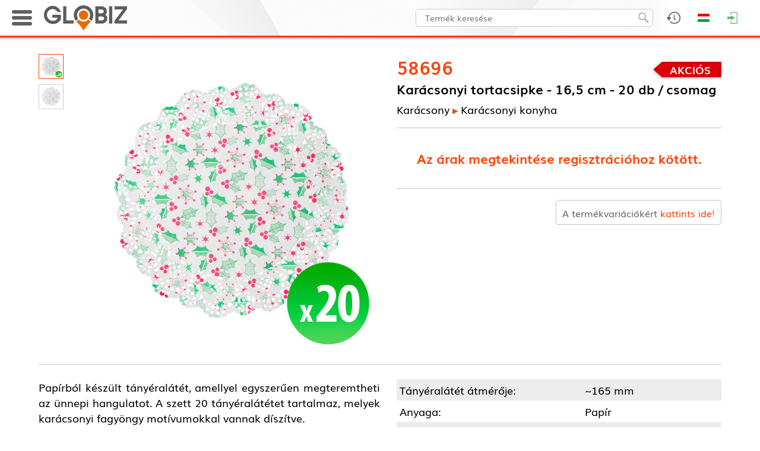

--- FILE ---
content_type: text/html; charset=UTF-8
request_url: https://globiz.hu/termek/58696/karacsonyi-tortacsipke-165-cm-20-db-csomag
body_size: 43919
content:
<!DOCTYPE html>
<html>
<head>
	<meta name="viewport" content="width=device-width, initial-scale=1.0">

	<meta http-equiv="content-type" content="text/html; charset=utf-8" />
	<meta name="keywords" content="">
	<meta name="description" content="">

		<title>58696 - Karácsonyi tortacsipke - 16,5 cm - 20 db / csomag</title>
	<link rel="icon" href="/images/favicon.ico?1705917513">
	
	<!-- Fonts -->
		<!-- jQuery -->
	<script type="text/javascript" src="/web/frameworks/jquery-1.11.1.min.js"></script>
	<script type="text/javascript" src="/web/frameworks/jquery.scrollUp.min.js"></script>
	<script type="text/javascript" src="/web/frameworks/jquery.observehashchange.min.js"></script>
	
	<!-- LazyLoad -->
	<script type="text/javascript" src="/web/frameworks/jquery.lazy-master/jquery.lazy.min.js"></script>

	<!-- LightSlider -->
	<link rel="stylesheet" href="/web/frameworks/lightslider/lightslider.css"/>
	<script src="/web/frameworks/lightslider/lightslider.min.js"></script> 

	<!-- Kinetic -->
	<script src="/web/frameworks/kinetic/jquery.kinetic.min.js"></script> 

	<!-- Masonry -->
	<script src="/web/frameworks/masonry.pkgd.min.js"></script> 

	<!-- Extend jQuery -->
	<script>
		$.fn.classList = function() { return this[0].className.split(/\s+/); };
		$.fn.exists = function () { return this.length !== 0; }
	</script>

	<script>
		//IE setTimeout with extra params
		if (document.all && !window.setTimeout.isPolyfill) {
		  var __nativeST__ = window.setTimeout;
		  window.setTimeout = function (vCallback, nDelay /*, argumentToPass1, argumentToPass2, etc. */) {
			var aArgs = Array.prototype.slice.call(arguments, 2);
			return __nativeST__(vCallback instanceof Function ? function () {
			  vCallback.apply(null, aArgs);
			} : vCallback, nDelay);
		  };
		  window.setTimeout.isPolyfill = true;
		}

		if (document.all && !window.setInterval.isPolyfill) {
		  var __nativeSI__ = window.setInterval;
		  window.setInterval = function (vCallback, nDelay /*, argumentToPass1, argumentToPass2, etc. */) {
			var aArgs = Array.prototype.slice.call(arguments, 2);
			return __nativeSI__(vCallback instanceof Function ? function () {
			  vCallback.apply(null, aArgs);
			} : vCallback, nDelay);
		  };
		  window.setInterval.isPolyfill = true;
		}	
		
		//https://stackoverflow.com/questions/4817029/whats-the-best-way-to-detect-a-touch-screen-device-using-javascript
		function is_touch_device() {
		  var prefixes = ' -webkit- -moz- -o- -ms- '.split(' ');
		  var mq = function(query) {
			return window.matchMedia(query).matches;
		  }

		  if (('ontouchstart' in window) || window.DocumentTouch && document instanceof DocumentTouch) {
			return true;
		  }
		  var query = ['(', prefixes.join('touch-enabled),('), 'heartz', ')'].join('');
		  return mq(query);
		}		
		
		var ReSizeFunctions = [];
		var ReArrangeFunctions = [];
		var ScrollFunctions = [];
	
		var InputQty_Id = 0;
		var Confirm_CallBack = null;
		var InputQty_CallBack = null;
		var InputText_CallBack = null;
		
		var LoadingTimer = null;
		
		function ShowLoading() {
			$('#fadeout, #loading_image').fadeIn(100);
		}

		function ShowLoadingDelayed() {
			clearTimeout(LoadingTimer);
			LoadingTimer = setTimeout(function(){
				$('#fadeout, #loading_image').fadeIn(100);	
			}, 1000);
		}
		
		function HideLoading(HideFade) {
			clearTimeout(LoadingTimer);
			if (typeof HideFade == 'undefined') { HideFade = true; }
			if (HideFade) {
				$('#fadeout, #loading_image').fadeOut(100);
			}
			else {
				$('#loading_image').hide();
			}
		}
		
		function ShowMessage(msg){
			$('#msg_dialog_text').html(msg);
			$('#fadeout, #msg_dialog').fadeIn(100);
		}

		function ShowError(msg){
			$('#error_dialog_text').html(msg);
			$('#fadeout, #error_dialog').fadeIn(100);
		}

		function ConfirmDialog(msg, callback) {
			$('#confirm_dialog_text').html(msg);
			$('#fadeout, #confirm_dialog').fadeIn(100);
			Confirm_CallBack = callback;
		}

		function Confirm_NoClick() {
			$('#fadeout, #confirm_dialog').fadeOut(100);
			if (typeof Confirm_CallBack === 'function') {
				Confirm_CallBack(false);
			}			
		}

		function Confirm_YesClick() {
			$('#fadeout, #confirm_dialog').fadeOut(100);
			if (typeof Confirm_CallBack === 'function') {
				Confirm_CallBack(true);
			}			
		}
		
		function InputQty(msg, default_value, lem, dbe, callback) {
			$('#input_qty_dialog_text').html(msg);
			$('#input_qty_dialog_text_lem').html('Eladási egység: ' + lem + ' ' + dbe);
			$('#input_qty_dialog_input').data('lem',lem);
			$('#input_qty_dialog_input').val(default_value);
			$('#fadeout, #input_qty_dialog').fadeIn(100, function() { $('#input_qty_dialog_input').focus(); });
			InputQty_CallBack = callback;
		}
		
		function InputQty_CancelClick(){
			$('#fadeout, #input_qty_dialog').fadeOut(100);
		}
			
		function InputQty_OkClick(){
			var s = $('#input_qty_dialog_input').val();
			var lem = $('#input_qty_dialog_input').data('lem');
			var err = false;
			if (!CheckInteger(s)) { err = true; }
			else {
				var db = StrToReal(s);
				if (db <= 0) { err = true; }
				else {
					if ( db % lem != 0) { err = true; }
				}
			}
			if (err) {
				var m = 20;
				for( var i = 0; i <= 3; i++ ) {
					m = -m;
					$('#input_qty_dialog').animate({'margin-left': m + 'px'}, 100);
				}
				$( '#input_qty_dialog' ).animate({'margin-left': '0px'}, 100);
			}
			else {
				if (typeof InputQty_CallBack === 'function') {
					InputQty_CallBack();
				}
				$('#fadeout, #input_qty_dialog').fadeOut(100);
			}
		}
		
		function InputQty_PlusClick(){
			var s = $('#input_qty_dialog_input').val();
			var lem = $('#input_qty_dialog_input').data('lem');
			if (!CheckInteger(s)) { s = '0'; }
			var db = StrToReal(s);
			var new_db = (~~(db/lem)) * lem + lem;
			$('#input_qty_dialog_input').val(new_db);
		}

		function InputQty_MinusClick(){
			var s = $('#input_qty_dialog_input').val();
			var lem = $('#input_qty_dialog_input').data('lem');
			if (!CheckInteger(s)) { s = '0'; }
			var db = StrToReal(s);
			var new_db = (~~(db/lem)) * lem - lem;
			if (new_db<= 0) { new_db = lem; }
			$('#input_qty_dialog_input').val(new_db);
		}
		
		function InputText(msg, default_value, callback) {
			$('#input_text_dialog_text').html(msg);
			$('#input_text_dialog_input').val(default_value);
			$('#fadeout, #input_text_dialog').fadeIn(100, function() { $('#input_text_dialog_input').focus(); });
			InputText_CallBack = callback;
		}
		
		function InputText_CancelClick() {
			$('#fadeout, #input_text_dialog').fadeOut(100);
		}
			
		function InputText_OkClick() {
			if (typeof InputText_CallBack === 'function') {
				InputText_CallBack();
			}
			$('#fadeout, #input_text_dialog').fadeOut(100);
		}
		
		var CallAPI_WasFaded = false;
		
		function CallAPI(ajax_url, ajax_data, callback) {
			CallAPI_WasFaded = ($('#fadeout').is(':visible'));
			ajax_data.AJAX_REFERER_URL = 'https://globiz.hu/termek/58696/karacsonyi-tortacsipke-165-cm-20-db-csomag';
			$.ajax({
				url: '/'+ajax_url,
				type: 'post',
				dataType: 'json',
				beforeSend: ShowLoadingDelayed,
				data: ajax_data
			}).always(function(){
				HideLoading(false);
			}).fail(function(xhr, status, error){
				ShowError('Hiba történt betöltés közben. Kérjük próbálja újra!');
			}).done(
				function (data) { 
					HideLoading(!CallAPI_WasFaded);
					//$('#ajax_div').html($('#ajax_div').html()+'<hr style="margin: 20px auto;">'+JSON.stringify(data));
					if (typeof callback === 'function') {
						callback(data);
					}
				}
			);
		}
		
		function CallSt(task, params) {
			var ajax_data = {};
			ajax_data.AJAX_REFERER_URL = 'https://globiz.hu/termek/58696/karacsonyi-tortacsipke-165-cm-20-db-csomag';
			ajax_data.task = task;
			ajax_data.params = params;
			$.ajax({
				url: '/ajax_st',
				type: 'post',
				dataType: 'json',
				data: ajax_data
			});
		}
		
		$.fn.StLink = function() { 
			this.mousedown(function(){
				if ($(this).data('changed') == 'true') { return; }
				$(this).attr('href','/link/'+encodeURIComponent($(this).attr('href'))).data('changed','true');
			});
			this.focus(function(){
				if ($(this).data('changed') == 'true') { return; }
				$(this).attr('href','/link/'+encodeURIComponent($(this).attr('href'))).data('changed','true');
			});
		};

		$.fn.StDlLink = function(tkod) {
			this.data('tkod',tkod);
			this.mousedown(function(){
				if ($(this).data('changed') == 'true') { return; }
				$(this).attr('href','/dl_link/'+encodeURIComponent($(this).data('tkod'))+'/'+encodeURIComponent($(this).attr('href'))).data('changed','true');
			});
			this.focus(function(){
				if ($(this).data('changed') == 'true') { return; }
				$(this).attr('href','/dl_link/'+encodeURIComponent($(this).data('tkod'))+'/'+encodeURIComponent($(this).attr('href'))).data('changed','true');
			});
		};

		function rawurlencode (str) {
		  str = (str + '');
		  return encodeURIComponent(str)
			.replace(/!/g, '%21')
			.replace(/'/g, '%27')
			.replace(/\(/g, '%28')
			.replace(/\)/g, '%29')
			.replace(/\*/g, '%2A');
		}

		function whichAnimationEvent(){
			var t,
			el = document.createElement("fakeelement");

			var animations = {
				"animation"       : "animationend",
				"OAnimation"      : "oAnimationEnd",
				"MozAnimation"    : "animationend",
				"WebkitAnimation" : "webkitAnimationEnd"
			}

			for (t in animations){
				if (el.style[t] !== undefined){
					return animations[t];
				}
			}
		}

		var animationEvent = whichAnimationEvent();	

		function CheckInteger(n) {
			n = String(n);
			if (n.trim() == '') { return false; }
			return !isNaN(n) && parseInt(Number(n)) == n;
		}

		function CheckReal(n) {
			if (typeof n == 'undefined') { return false; }
			if (typeof n == 'string') { n = n.replace(',','.'); }
			return ((!isNaN(n)) && (n.toString().trim()!=''));
		}
		
		function StrToReal(s) {
			var res = s.toString();
			res = res.replace(',','.');
			res = res.replace(' ','');
			res = parseFloat(res);
			if (isNaN(res)) { res = 0; }
			return res;
		}
		
		function videoPlay(src, aruTkod, aruNev, aruUrl) {
			
			var played = false;
			var ended =  false;
			var aruNev = typeof aruNev != "undefined" ? aruNev : null;
			
			$('#fadeout').fadeIn(100);
			var jumptOProduct = function () {
				if (typeof aruUrl != "undefined") {
					window.location = aruUrl;
				} else {
					Fadeout_Click_CloseFunction();
				}
			}
			
			var video = document.createElement("video");
			video.controls = true;
			video.loop = false;
			var source = document.createElement("source");
			source.src = src;
			source.type = "video/mp4";
			video.appendChild(source);
			
			var container = document.createElement("div");
			container.id = "product_video_content";
			
			var containerHeader = document.createElement("div");
			containerHeader.id = "product_video_content_header";
			
			var containerHeaderName = document.createElement("span");
			containerHeaderName.id = "product_video_content_header_title";
			containerHeaderName.innerHTML = aruNev;
			containerHeaderName.onclick = jumptOProduct;
			
			var containerHeaderJumpButton = document.createElement("div");
			containerHeaderJumpButton.id = "product_video_content_header_jump_button";
			containerHeaderJumpButton.innerHTML = "Ugrás a termékre";
			containerHeaderJumpButton.onclick = jumptOProduct;
			
			var containerHeaderCloseButton = document.createElement("div");
			containerHeaderCloseButton.id = "product_video_content_header_close_button";
			containerHeaderCloseButton.innerHTML = "Bezárás";
			containerHeaderCloseButton.onclick = function () {
				Fadeout_Click_CloseFunction();
			};
			
			$("body").append(container);
			
			containerHeader.appendChild(containerHeaderName);
			if (typeof aruUrl != "undefined") containerHeader.appendChild(containerHeaderJumpButton);
			containerHeader.appendChild(containerHeaderCloseButton);
			$(container).append(containerHeader);
			$(container).append(video);
			
			$(container).fadeIn(100).css('display','inline-block');
			
			video.onplay = function () {
				if (played) return;
				CallSt('uqhxoykx', aruTkod);
				played = true;
			}
			
			video.onended = function () {
				if (ended) return;
				CallSt('avotjqls', aruTkod);
				ended = true;
			}
			
			video.play();
			
			Fadeout_Click_CloseFunction = function () {
				$('#fadeout, #product_video_content').fadeOut(100, function () {
					$(container).remove();
				});
			};
			
		}
		
		
        (function($){
            $.fn.cloneabs = function() {
                var collection = this;
                return collection.each(function(a,b) {
                    var element = $(this);
                    var clone = element.clone();
                    
                    w = element.width()
                    h = element.height()
                    if ( w && h)
                    {
                        clone.attr('style', window.getComputedStyle(element[0]).cssText);
                        clone.css({
                            position: 'fixed',
                            top: element.offset().top - $(window).scrollTop(),
                            left: element.offset().left,
                            width: element.width(),
                            height: element.height(),
                            margin:0,
							zIndex: 1100
                            });
                    }
                    else //probably images without a width and height yet
                    {
                        clone.css({
                            position: 'fixed',
                            top: element.offset().top - $(window).scrollTop(),
                            left: element.offset().left,
                            margin: 0,
							zIndex: 1100
                            });  
                    }
                    $('body').append(clone);
                    if(element[0].id) {
                        clone[0].id=element[0].id+'_clone';
                    }
                    //stop audio and videos
                    element.css('visibility','hidden');
                    if(element[0].pause){
                        element[0].pause();
                        element[0].src='';
                    }
                    
					//collection[a] = clone[0];
                });
            };
		})(jQuery);
		
			</script>

	<style>
	#header_logo_desktop {
		display: block;
	}

	#header_logo_mobile{
		display: none;
		height: 42px;
	}


	img.lazyload {
		/* transition: opacity 1s; */
	}
	
	@font-face {
		font-family: 'ChampagneLimousines';
		font-weight: normal;
		font-style: normal;
		src: url('/web/fonts/ChampagneLimousines.ttf');
	}

	@font-face {
		font-family: 'Muli';
		font-weight: normal;
		font-style: normal;
		src: url('/web/fonts/Muli.ttf');
	}

	@font-face {
		font-family: 'Muli';
		font-weight: bold;
		font-style: normal;
		src: url('/web/fonts/Muli-Bold.ttf');
	}

	@font-face {
		font-family: 'Muli';
		font-weight: normal;
		font-style: italic;
		src: url('/web/fonts/Muli-Italic.ttf');
	}

	@font-face {
		font-family: 'Muli';
		font-weight: bold;
		font-style: italic;
		src: url('/web/fonts/Muli-BoldItalic.ttf');
	}

	* {
		box-sizing: border-box;
		tap-highlight-color: rgba(255, 255, 255, 0);
		-webkit-tap-highlight-color: rgba(255, 255, 255, 0);
		outline: 0;
	}

	.noselect, .header_product_menu_main_cats_item {
		-webkit-touch-callout: none;
		-webkit-user-select: none;
		-khtml-user-select: none;
		-moz-user-select: none;
		-ms-user-select: none;
		user-select: none; 
	}
	
	/* Remove Chrome outline */
	input { 
		outline-width: 0;
		outline: none;
	}

	html, body {
		font-size: 0px;
		margin: 0px;
		padding: 0px;
		width: 100%;
		height: 100%;
		position: relative;
		/* overflow-x: hidden; */
	}

	body {
		margin: 0px 0px 0px 0px; /* bottom = footer height */
		/* padding-top: 63px; */
	}
	
	#debug_div {
		z-index: 900;
		background-color: #fff;
		border: 1px solid #f00;
		position: fixed;
		right: 0px;
		bottom: 0px;
		width: 400px;
		height: 200px;
		color: #aa0000;
		font-family: 'Courier New';
		font-size: 12px;
		font-weight: bold;
		overflow: auto;
		opacity: 0.2;
		display: none;
	}
	#debug_div:hover {
		opacity: 1.0;
	}

	#ajax_div {
		z-index: 900;
		background-color: #fff;
		border: 1px solid #008000;
		position: fixed;
		right: 400px;
		bottom: 0px;
		width: 400px;
		height: 200px;
		color: #008000;
		font-family: 'Courier New';
		font-size: 12px;
		font-weight: bold;
		overflow: auto;
		opacity: 0.2;
		display: none;
	}
	#ajax_div:hover {
		opacity: 1.0;
	}
	
	.search_debug_table {
		background-color: #aaa;
	}
	
	.search_debug_table td {
		background-color: #fff !important;
	}
	
	.info_div {
		background: #FAF8D2 url('/images/info_div.png?1446213527');
		border: 1px dashed #00940A;
		color: #00940A;
	}
	
	.warning_div {
		background: #FEF1EC url('/images/warning_div.png?1446213527');
		border: 1px dashed #CD0A0A;
		color: #CD0A0A;
	}
	
	.info_div, .warning_div {
		background-repeat: no-repeat !important;
		background-position: 10px 10px !important;;
		font-family: Muli;
		font-size: 14px;
		font-weight: normal;
		padding: 5px 5px 5px 52px;
		text-decoration: none;
		text-align: justify;
		min-height: 55px;
		width: 100%;
	}
	
	#fadeout {
		width: 100%;
		height: 100%;
		z-index: 700;
		background-color: rgba(0,0,0,0.3);
		position: fixed;
		top: 0px;
		left: 0px;
		display: none;
	}
	#loading_image {
		z-index: 701;
		position: absolute;
		top: 50%;
		left: 50%;
		width: 200px;
		height: 200px;
		border-radius: 10px;
		background-color: #fff;
		box-shadow: 0px 0px 25px 1px rgba(0,0,0,0.75);
		line-height: 200px;
		margin-top: -100px;
		margin-left: -100px;
		text-align: center;
		display: none;
	}
	#loading_image > img {
		display: inline;
		vertical-align: middle;
	}

	#msg_dialog, #error_dialog, #input_qty_dialog, #confirm_dialog {
		z-index: 800;
		position: fixed;
		top: 50%;
		left: 50%;
		max-width: 340px;
		width: 90%;
		height: 170px;
		border-radius: 5px;
		background-color: #fff;
		box-shadow: 0px 0px 25px 1px rgba(0,0,0,0.75);
		margin-top: -85px;
		transform: translateX(-50%);
		background-repeat: no-repeat;
		background-position: -23px -23px;
		text-align: left;
		padding: 16px 8px 0px 130px;
		font-size: 16px;
		line-height: 120%;
		font-family: Muli;
		display: none;
	}

	#msg_dialog {
		background-image: url('/images/msg_dialog.png?1515672508');
	}
	
	#error_dialog {
		background-image: url('/images/error_dialog.png?1515672497');
	}

	#confirm_dialog {
		background-image: url('/images/input_dialog.png?1515672503');
	}
	
	.dialog_bottom {
		width: 100%;
		position: absolute;
		left: 0px;
		bottom: 0px;
		background-color: #e7e7e7;
		height: 48px;
		border-bottom-left-radius: 5px;
		border-bottom-right-radius: 5px;
	}
	.dialog_bottom > span {
		position: absolute;
		bottom: 10px;
		right: 16px;
	}

	#input_qty_dialog {
		text-align: right !important;
		padding: 16px 8px 0px 16px !important;
	}
	
	#input_qty_dialog_text_lem {
		color: #666;
		margin-top: 4px;
	}
	
	#input_qty_dialog_input {
		height: 30px;
		line-height: 30px;
		padding: 0px 4px 0px 4px;
		border: 1px solid #aaa;
		border-radius: 5px;
		float: right;
		margin: 16px 4px 0px 0px;
		font-family: Muli;
		width: 90px;
		text-align: right;
		font-size: 18px;
	}
	
	.input_qty_dialog_plusminus {
		border: 1px solid #aaa;
		border-radius: 5px;
		float: right;
		margin: 16px 4px 0px 0px;
		cursor: pointer;
	}
	
	#input_qty_dialog {
		background-image: url('/images/input_dialog.png?1515672503');
	}

	#input_text_dialog {
		z-index: 800;
		position: fixed;
		top: 50%;
		left: 50%;
		max-width: 340px;
		width: 90%;
		height: 160px;
		border-radius: 5px;
		background-color: #fff;
		box-shadow: 0px 0px 25px 1px rgba(0,0,0,0.75);
		margin-top: -80px;
		transform: translateX(-50%);
		text-align: center;
		padding: 16px 16px 0px 16px;
		font-size: 16px;
		line-height: 120%;
		font-family: Muli;
		display: none;
	}
	
	#input_text_dialog_input {
		height: 30px;
		line-height: 30px;
		padding: 0px 4px 0px 4px;
		border: 1px solid #aaa;
		border-radius: 5px;
		width: 100%;
		font-family: Muli;
		font-size: 18px;
		margin-top: 16px;
	}
	
	.button {
		background: #ffffff;
		background-image: linear-gradient(to bottom, #fafafa, #d6d6d6);
		border-radius: 4px;
		box-shadow: 0px 1px 1px #666666;
		font-family: Muli;
		font-size: 12px;
		text-decoration: none;
		color: #000000;
		cursor: pointer;
		display: inline-block;
		text-align: center;
		touch-callout: none;
		user-select: none;
		padding: 3px 20px;
	}

	.button:hover {
		color: #fff;	
		background: #ff5500;
		background-image: linear-gradient(to bottom, #ff3f00, #e04b00);
		text-decoration: none;
	}

	.checkbox {
		display: inline-block;
		position: relative;
		width: 16px;
		height: 16px;
		background-color: #fff;
		border-radius: 4px;
		border: 1px solid #999;
		cursor: pointer;
		touch-callout: none;
		user-select: none;
		vertical-align: middle;
	}

	.checkbox:after {
		content: '';
		width: 9px;
		height: 5px;
		position: absolute;
		top: 2px;
		left: 2px;
		border: 2px solid #ff3f00;
		border-top: none;
		border-right: none;
		transform: rotate(-45deg);
		background: transparent;
		opacity: 0;
		touch-callout: none;
		user-select: none;
		vertical-align: middle;
	}

	.checkbox_checked:after {
		opacity: 1;
	}
	
	hr {
		border: none;
		height: 1px;
		color: #aaa; 
		background-color: #aaa;
		margin: 0px auto;
		display: block;
	}
	
	a {
		color: #000;
		text-decoration: none;
		font-family: Muli;
	}
	
	a:hover {
		color: #ff3f00;
	}
	
	.orange_link {
		color: #ff3f00 !important;
	}

	label {
		color: #000;
		text-decoration: none;
		font-family: Muli;
		font-size: 14px;
		touch-callout: none;
		user-select: none;
		cursor: pointer;
		margin-left: 8px;
		vertical-align: middle;
	}
	
	label:hover {
		color: #ff3f00;
	}
	
	#page_container {
		width: 100%;
		//background-color: #fff;
		background-image: url("pattern"),url("/images/snow_pattern.jpg");
		background-attachment: fixed;
		
		margin: 0px 0px 0px 0px;
		text-align: center;
		display: inline-block;
		position: relative;
		min-height: 100%;
		margin-bottom: -270px;
		padding-top: 63px;	

			}

	#page_container:after {
		content: '';
		display: block;
		height: 270px;
	}
	
	#page_fadeout {
		width: 100%;
		height: 100%;
		background-color: rgba(0,0,0,0.3);
		position: fixed;
		top: 0px;
		left: 0px;
		display: none;
		z-index: 200;
	}

	#animated_background {
		overflow: hidden;
		position: fixed;
		width: 100%;
		height: 100%;
		top: 0px;
		left: 0px;
		background-color: #000000;
	}
	
	#page {
		position: relative;
		z-index: 3;
		width: 100%;
		max-width: 1440px;
		display: inline-block;
		background-color: #fff;
		box-shadow: 0px 0px 8px 0px rgba(0,0,0,0.30);
	}

	/* HEADER STYLES */
	
	#top_header_container {
		width: 100%;
		height: 63px;
		border-bottom: 3px solid #ff3f00;
		position: fixed;
		top: 0px;
		left: 0px;
		right: 0px;
		z-index: 600;
		box-shadow: 1px -7px 5px 7px rgba(0,0,0,0.75);
	}
	
	#top_header_content {
		width: 100%;
		max-width: 1440px;
		margin: 0 auto;
	}
	
	#searchfield {
		border-radius: 5px;
		background-color: #fff;
		border: 1px solid #ccc;
		font-family: Muli;
		font-weight: normal;
		font-size: 14px;
		line-height: 30px;
		height: 30px;
		color: #000;
		padding: 0px 40px 0px 15px;
		display: inline-block;
		vertical-align: top;
		margin: 0px 0px 0px 0px;
		outline: none;
	}
	
	#searchicon {
		position: absolute;
		z-index: 2;
		cursor: pointer;
		width: 18px;
		height: 18px;
		border: 0px;
	}

	.header_icon_container {
		float: right;
	}
		
	.header_icon {
		cursor: pointer;
		background-position: center center;
		background-repeat: no-repeat;
		height: 60px;
	}

	.header_icon:hover {
		background-color: #dfdfdf;
	}
	
	.header_dropdown_block {
		position: absolute;
		background-color: #fff;
		color: #3d3d3d;
		display: none;
		font-size: 14px;
		font-family: Muli;
		text-align: center;
		top: 60px;
		right: 0px;
	}
	
	.header_dropdown_content {
		overflow: auto;
	}
	
	.header_dropdown_title {
		height: 25px;
		line-height: 25px;
		text-transform: uppercase;
		padding: 0px 0px 0px 12px;
		font-size: 14px;
		font-family: Arial;
		font-weight: bold;
		background-color: #dfdfdf;
		width: 100%;
		box-sizing: border-box;
		color: #000;
		text-align: left !important;
	}
	
	.header_dropdown_title > a {
		text-transform: none !important;
		float: right;
		margin-right: 4px;
		font-weight: normal;
		color: #333;
	}

	.header_dropdown_title > a:hover {
		color: #ff3f00;
	}
	
	#header_icon_currency {
		background-image: url('/images/header2_icon_currency.png?1556189853');
	}

	#header_dropdown_epc {
		background-color: #222;
		background-position: center center;
		background-image: url('/images/epc_bg.jpg?1556549293');
		background-size: cover;
		border: none !important;
	}
	
	#header_icon_epc {
		background-image: url('/images/header2_icon_epc.png?1556549166');
	}

	#header_icon_lang {
		background-image: url('/images/header2_icon_lang_hu.png?1556189849');
	}

	#header_icon_profile {
				background-image: url('/images/header2_icon_profile.png?1556189853');	
	}

	#header_icon_login {
		background-image: url('/images/header2_icon_login.png?1556189852');
	}
	
	#header_icon_favorites {
		background-image: url('/images/header2_icon_fav.png?1556189855');
	}
	
	#header_icon_admin {
		background-image: url('/images/header2_icon_admin.png?1556189851');
	}

	#header_icon_cart {
		background-image: url('/images/header2_icon_cart.png?1556189852');
	}
	
	#header_icon_cart:hover {
		background-color: #dfdfdf;
	}
	
	#header_icon_search {
		background-image: url('/images/header2_icon_search.png?1556189857');
	}

	#header_logo_mobile_icon {
		background-image: url('/images/header_logo_mobile_icon.png?1705055199');
	}
	
	.admin_block_inner_title:first-child {
		margin-top: 8px !important;
	}

	.admin_block_inner_title {
		margin: 20px 16px 8px 16px;
		text-align: left;
		border-bottom: 1px solid #aaa;
	}

	.admin_block_item {
		margin: 8px 16px 8px 16px;
		text-align: left;
		padding: 0px 0px 0px 8px;
	}
	
	.header_dropdown_lang_item {
		background-repeat: no-repeat;
		background-position: 12px 3px;
		padding: 0px 0px 0px 48px;
		line-height: 30px;
		font-family: Muli;
		font-size: 14px;
		cursor: pointer;
		display: block;
	}
	
	.header_dropdown_profile_name {
		line-height: 30px;
		font-family: Muli;
		font-size: 14px;
		display: block;
		text-align: left;
		padding-left: 10px;
		white-space: nowrap;
		text-overflow: ellipsis;
	}
	
	.header_dropdown_profile_customers_contact {
		line-height: 23px;
		font-family: Muli;
		font-size: 14px;
		display: block;
		text-align: left;
		padding: 5px 0px 10px 10px;
		border-bottom: 1px solid #aaa;
		border-top: 1px solid #aaa;
		margin-top: 3px;
		background-repeat: no-repeat;
		background-position: 14px 35px;
		background-size: 60px 60px;
	}

	.header_dropdown_profile_customers_contact > div, .header_dropdown_profile_customers_contact > a {
		padding-left: 75px;
		font-weight: bold;
		display: block;
		text-decoration: none;
	}
	
	.header_dropdown_profile_item {
		line-height: 30px;
		font-family: Muli;
		font-size: 14px;
		cursor: pointer;
		display: block;
		text-align: left;
		padding-left: 30px;
		background-image: url('/images/header2_profile_menuitem_icon.png?1556189850');
		background-repeat: no-repeat;
		background-position: 14px 11px;
	}

	#cb_katalogus_mod_container {
		line-height: 30px;
		font-family: Muli;
		font-size: 14px;
		display: block;
		text-align: left;
		padding-left: 14px;
	}
	
	.header_dropdown_currency_item {
		padding: 0px 0px 0px 0px;
		line-height: 30px;
		font-family: Muli;
		font-size: 14px;
		cursor: pointer;
		display: block;
		color: #000;
	}

	#header_icon_history {
		background-image: url('/images/header2_icon_history.png?1556189859');
	}
	
	
	.header_dropdown_lang_item:hover, .header_dropdown_profile_item:hover, .header_dropdown_currency_item:hover {
		background-color: #ff8f6b;
		color: #000;
	}
	
	.header_block_product {
		border-collapse: collapse;
		margin: 4px 0px 4px 0px;
	}

	.header_block_product_separator {
		height: 1px;
		background-color: #999;
		margin: 0px 4px 0px 4px;
	}
	
	.header_block_product_img {
		display: block; 
		margin-left: 4px;
		margin-right: 4px;
	}

	.header_block_product_name, .header_block_product_info {
		overflow: hidden;
		max-width: 0px;
		white-space:nowrap; 
		text-overflow: ellipsis;
		font-size: 14px;
		padding-right: 4px;
	}
	
	.header_block_product_preorder > a {
		color: green;
	}
	
	.header_block_cart_delete {
		position: absolute;
		top: 6px;
		right: 6px;
		cursor: pointer;
	}
	
	.header_cart_preordered_items_title {
		text-align: left;
		padding: 4px 4px 4px 12px;
		font-weight: bold;
		color: white;
		margin-top: 16px;
		background-color: #666;
		
	}
	
	.header_block_product_info {
		color: #666;
	}
	
	.login_input {
		width: 90%;
		max-width: 300px;
		height: 30px;
		line-height: 30px;
		font-family: Muli;
		font-weight: normal;
		font-size: 14px;
		border-radius: 3px;
		border: 1px solid #aaa;
		display: block;
		margin: 20px auto 0px auto;
		padding: 0px 4px;
	}
	
	#login_error {
		color: red;
		font-family: Muli;
		font-weight: normal;
		font-size: 14px;
		margin: 20px 0px 20px 0px;
	}

	.product_stock_color_van {
		color: green !important;
	}

	.product_stock_color_bevet {
		color: #ff3f00 !important;
	}

	.product_stock_color_erkezik {
		color: #0078e8 !important;
	}

	.product_stock_color_nincs {
		color: #aa0000 !important;
	}
	
	.product_block_wrapper {
		width: 200px;
		overflow: visible;
		position: relative;
		/* background-color: #00aaaa; */
		float: left;
		margin-bottom: 20px;
	}
	
	.product_block {
		font-family: Muli;
		font-weight: normal;
		font-size: 12px;
		color: #000;
		width: 200px;
		float: left;
		text-align: center;
		position: absolute;
		top: 0px;
		left: 0px;
		margin-top: 20px;
		transform-origin: 0% 0%;
		/* display: none; */
	}

	.product_block_title {
		text-align: right;
		background-color: #f6f6f6;
		position: relative;
		line-height: 30px;
		font-size: 16px;
		padding: 0px 8px;
	}
	
	.product_block_add_to_fav {
		position: absolute;
		top: 7px;
		left: 8px;
		z-index: 103;
		cursor: pointer;
	}
	
	.product_block_description {
		line-height: 1.4em;
		height: 7.5em;
		display: block;
		background-color: #f6f6f6;
		/* border-bottom: 1px solid #ccc; */
		font-size: 14px;
		padding: 0px 4px;
		position: relative;
	}
	
	.product_block_stats {
		position: absolute;
		bottom: 0px;
		left: 0px;
		width: 100%;
		font-size: 12px;
		padding: 0.2em 4px;
		line-height: 1.2em;
		height: 4.0em;
		/* background-color: #0e601e; */
		background-color: #a3e9a8;
		color: #000;
		text-align: center;
	}
	
	.product_block_stats > table {
		margin: 0 auto;
	}

	.product_stats {
		float: left;
		margin-top: 15px;
		font-size: 14px;
		line-height: 20px;
		height: 70px;
		width: 200px;
		padding: 5px;
		background-color: #39ac4f;
		color: #fff;
		text-align: center;
	}
	
	.product_block_old_price {
		text-decoration: line-through !important;
		text-align: center;
		color: #575757;
		height: 24px;
		line-height: 24px;
		font-size: 14px;		
	}
		
	.product_block_uploading {
		text-align: center;
		color: #666 !important;
		font-weight: bold;
		font-size: 12px;
		text-decoration: none;
		height: 24px;
		line-height: 24px;
	}
	
	.product_block_fix_price {
		text-align: center;
		color: #575757;
		height: 24px;
		line-height: 24px;
		font-size: 14px;
		font-weight: bold;	
	}
	
	.product_block_price {
		text-align: center;
		color: #ff3f00 !important;
		height: 24px;
		line-height: 24px;
		font-size: 16px;
		font-weight: bold;
	}
	
	.product_block_unit_price {
		color: #ff3f00 !important;
		border-bottom: 1px solid #ccc;
		padding-bottom: 4px;
		margin-bottom: 4px;
	}

	.product_block_packing {
		text-align: right;
		color: #575757 !important;
		height: 24px;
		line-height: 24px;
		font-size: 12px;
		font-weight: bold;	
	}

	.product_block_stock {
		text-align: center;
		height: 24px;
		line-height: 24px;
		font-size: 12px;
		font-weight: bold;	
	}		
	
	.product_block_carton {
	}

	.product_block_cart_input {
		float: right;
		border-radius: 5px;
		height: 28px;
		line-height: 28px;
		width: 60px;
		margin-right: 10px;
		border: 1px solid #aaa;
		font-size: 16px;
		text-align: right;
		padding: 0px 4px;
	}
	
	.product_block_add_to_cart {
		float: right;
		border-radius: 5px;
		height: 28px;
		line-height: 28px;
		width: 80px;
		color: #fff;
		font-size: 14px;
		cursor: pointer;
		font-family: Muli;
		font-weight: normal;
		text-align: center;
		transition: width 0.3s, height 0.3s, top 0.3s, left 0.3s, line-height 0.3s, border-radius 0.3s;
		overflow: hidden;
		white-space: nowrap;
	}

	.product_block_add_to_cart:before {
		content: "";
		margin-left: -100%;
	}
	.product_block_add_to_cart:after {
		content: "";
		margin-right: -100%;
	}
	
	
	.product_add_to_cart_true { background-color: #39ac4f; }
	.product_add_to_cart_false { background-color: #ff3f00; }
	.product_add_to_cart_not_available { background-color: #808080; }

	.product_add2cart_qty {
		width: 55px;
		margin-right: 4px;
		height: 24px;
		text-align: right;
	}
	
	#recommended_products {
		z-index: 800;
		position: fixed;
		top: 50%;
		left: 50%;
		max-width: 1000px;
		max-height: 90%;
		overflow-y: auto;
		width: 90%;
		border-radius: 5px;
		background-color: #fff;
		box-shadow: 0px 0px 25px 1px rgba(0,0,0,0.75);
		transform: translate(-50%,-50%);
		text-align: left;
		padding: 0px 0px 30px 0px;
		font-size: 16px;
		font-family: Muli;
		display: none; /* Set to inline-block when fade in */
	}

	#recommended_products_title {
		/* border-bottom: 1px solid #aaa; */
		padding: 8px;
		display: inline-block;
		min-width: 100%;
		background-color: #ececec;
	}
	
	#recommended_products_content_title {
		padding-left: 8px;
		margin: 8px 0px;
	}

	.product_popup_td {
		padding: 0px 8px;
	}

	.preorder_button {
		float: right;
		border-radius: 5px;
		text-align: center;
		margin: 0px 16px 0px 0px !important;
		color: #fff;
		cursor: pointer;
		font-family: Muli;
		font-size: 12px;
		transition: width 0.3s, height 0.3s, top 0.3s, left 0.3s, line-height 0.3s, border-radius 0.3s;
		overflow: hidden;
		white-space:nowrap;
		background-color: #39ac4f;
		width: 90px;
		height: 24px;
		line-height: 24px;
		vertical-align: middle;
	}

	.preorder_button:before {
		content: "";
		vertical-align: middle;
		height: 100%;
		display: inline-block;
	}

	.preorder_button > img {
		display: inline-block;
		vertical-align: middle;
	}

	#recommended_close {
		float: right;
		margin: 3px 2px 0px 0px;
		cursor: pointer;
	}

	#recommended_products_content {
		overflow: auto;
	}		

	.rocking {
		transform-origin: 19px 13px;
		-webkit-transform-origin: 19px 13px;
		position: absolute;
		z-index: 10;
	}
	  
	.rocking_animation {
		animation: rocking 1.5s alternate ease-in-out;
		-webkit-animation: rocking 1.5s alternate ease-in-out;
		animation-iteration-count: 1;
		-webkit-animation-iteration-count: 1;
	}


	@-webkit-keyframes rocking {
	  to {
		-webkit-transform: rotate(0deg);
		transform: rotate(0deg);
	  }

	  from {
		-webkit-transform: rotate(0deg);
		transform: rotate(0deg);
	  }

	  50% {
		-webkit-transform: rotate(28deg);
		transform: rotate(28deg);
	  }
	}

	@keyframes rocking {
	  to {
		-webkit-transform: rotate(0deg);
		-ms-transform: rotate(0deg);
		transform: rotate(0deg);
	  }

	  from {
		-webkit-transform: rotate(0deg);
		-ms-transform: rotate(0deg);
		transform: rotate(0deg);
	  }

	  50% {
		-webkit-transform: rotate(28deg);
		-ms-transform: rotate(28deg);
		transform: rotate(28deg);
	  }
	}		
	
	.product_thumb1, .product_thumb2 {
		position: absolute;
		top: 0px;
		left: 0px;
	}
	
	@keyframes iconpulse {
		0% {
			transform: scale(1);
		}
		25% {
			transform: scale(1.1);
		}
		50% {
			transform: scale(1);
		}
		75% {
			transform: scale(1.1);
		}
	}
	
	.product_show_video_icon {
		z-index: 10;
		position: absolute;
		left: 6px;
		bottom: 0px;
		width: 42px;
		border-radius: 50%;
		animation: iconpulse 3s infinite;
	}
	
	.product_thumb1 {
		z-index: 10;
		transition: opacity 0.3s; 
	}

	.product_thumb2 {
		z-index: 9;
	}
	
	.epc_block_actual, .epc_block_next {
		line-height: 30px;
		text-align: left;
		padding: 0px 10px;
		white-space: nowrap;
		font-size: 14px;
		color: #fff;
	}
	
	.epc_block_actual {
		border-bottom: 1px solid #aaa;
		position: relative;
	}

	.epc_block_actual > a {
		position: absolute;
		top: 2px;
		right: 10px;
	}
	
	#epc_block_progress_container {
		position: relative;
		width: 98%;
		height: 35px;
	}
	
	#epc_block_progress_line, #epc_block_progress_line_green {
		position: absolute;
		height: 6px;
		top: 3px;
		left: 3px;
	}
	
	#epc_block_progress_line {
		background-color: #ddd;
		width: 99%;
	}

	#epc_block_progress_line_green {
		background-color: #ff3f00;
		width: 45%;
	}
	
	.epc_block_progress_circle {
		position: absolute;
		width: 12px;
		height: 12px;
		border-radius: 6px;
		top: 0px;
		background-color: #ddd;
	}
	
	#epc_progress_0 { left: 0%; }
	#epc_progress_1 { left: 9%; }
	#epc_progress_2 { left: 19%; }
	#epc_progress_3 { left: 29%; }
	#epc_progress_4 { left: 39%; }
	#epc_progress_5 { left: 49%; }
	#epc_progress_6 { left: 59%; }
	#epc_progress_7 { left: 69%; }
	#epc_progress_8 { left: 79%; }
	#epc_progress_9 { left: 89%; }
	#epc_progress_10 { left: 99%; }
	
	.epc_block_progress_circle_green {
		background-color: #ff3f00 !important;
	}
	
	#epc_num_0, #epc_num_act, #epc_num_10 {
		position: absolute;
		top: 10px;
		color: #fff;
	}
	
	#epc_num_0, #epc_num_10 {
		font-size: 12px;
	}
	
	#epc_num_0 {
		left: 0px;
	}

	#epc_num_10 {
		right: -8px;
	}

	#epc_num_act {
		font-size: 14px;
		font-weight: bold;
		left: 38%;
	}
	
	#epc_block_next_level_container {
		line-height: 24px;
		text-align: center;
	}

	#epa_block_next_level {
		font-size: 18px;
		font-weight: bold;
		color: #ff3f00;
	}
	
	#epc_block_card_container {
		position: relative;
		margin-top: 10px;
	}
	
	#epc_block_card_container > img {
		width: 100%;
	}
	
	#epc_block_card_number, #epc_block_card_holder_name, #epc_block_card_date {
		font-family: 'Courier New';
		font-weight: bold;
		color: #000;
		position: absolute;
	}

	#header_dropdown_cart_next {
		width: 80%;
		max-width: 200px;
		margin: 4px auto;
		display: block;
		background-color: #00aa00;
		color: #fff;
		line-height: 25px;
		border-radius: 4px;
		text-align: center;
	}
	
	#header_cart_order_title {
		float: right;
		text-transform: none;
		font-size: 12px;
		line-height: 28px;
		margin-right: 5px;	
		font-weight: normal;
	}

	#header_cart_order {
		float: right;
		font-size: 12px;
		font-family: Muli;
		color: #444;
		margin: 2px;
		border: 1px solid #aaa;
		-moz-appearance: none;
		-webkit-appearance: none;
		appearance: none;
		padding: 0px 20px 0px 0px;
		border-radius: 3px;
		background-color: #fff;
		background-image: url('data:image/svg+xml;charset=US-ASCII,%3Csvg%20xmlns%3D%22http%3A%2F%2Fwww.w3.org%2F2000%2Fsvg%22%20width%3D%22292.4%22%20height%3D%22292.4%22%3E%3Cpath%20fill%3D%22%23FF3F00%22%20d%3D%22M287%2069.4a17.6%2017.6%200%200%200-13-5.4H18.4c-5%200-9.3%201.8-12.9%205.4A17.6%2017.6%200%200%200%200%2082.2c0%205%201.8%209.3%205.4%2012.9l128%20127.9c3.6%203.6%207.8%205.4%2012.8%205.4s9.2-1.8%2012.8-5.4L287%2095c3.5-3.5%205.4-7.8%205.4-12.8%200-5-1.9-9.2-5.5-12.8z%22%2F%3E%3C%2Fsvg%3E'); 
		background-repeat: no-repeat, repeat;
		background-position: right .7em top 50%, 0 0;
		background-size: .65em auto, 100%;
		text-transform: none;
	}

	#header_cart_order::-ms-expand {
		display: none;
	}

	#header_cart_order:hover {
		border-color: #888;
	}

	#header_cart_order option {
		font-weight:normal;
		font-size: 12px;
		font-family: Muli;
	}

	#product_video_content {
		z-index: 800;
		position: fixed;
		top: 50%;
		left: 50%;
		max-width: 1000px;
		max-height: 90%;
		overflow-y: auto;
		width: 90%;
		border-radius: 5px;
		box-shadow: 0px 0px 25px 1px rgba(0,0,0,0.75);
		transform: translate(-50%,-50%);
		text-align: left;
		font-size: 0px;
		font-family: Muli;
		display: none; /* Set to inline-block when fade in */
	}
	
	#product_video_content #product_video_content_header {
		line-height: 50px;
		font-size: 18px;
		text-align: center;
		position: relative;
		width: 100%;
		background: #ffffff;
		font-weight: 600;
		border-bottom: 1px solid gray;
	}
	
	#product_video_content #product_video_content_header #product_video_content_header_title {
		color: #000000;
		cursor: pointer;
	}
	
	#product_video_content #product_video_content_header #product_video_content_header_jump_button {
		color: #ff3f00;
		display: inline-block;
		height: 30px;
		line-height: 30px;
		padding: 0px 15px;
		position: absolute;
		left: 10px;
		top: 10px;
		border-radius: 4px;
		font-size: 14px;
		cursor: pointer;
	}
	
	#product_video_content #product_video_content_header #product_video_content_header_close_button {
		color: #ff3f00;
		display: inline-block;
		height: 30px;
		line-height: 30px;
		padding: 0px 15px;
		position: absolute;
		right: 10px;
		top: 10px;
		border-radius: 4px;
		font-size: 14px;
		cursor: pointer;
	}
	
	#product_video_content video {
		width: 100%;
	}
	
	#product_feature_image {
		width: 100%;
	}
	
</style>
<style>
	/* ONLY DESKTOP STYLES */
	@media only screen and (max-width: 960px) {
		#header_logo_desktop {
			display: none;
		}

		#header_logo_mobile{
			display: block;
		}
	}

	@media only screen and (min-width: 768px) {
		#top_header_container {
			background-color: #fff;
			background-image: url('/images/header2_bg.png?1556189849');
			background-repeat: no-repeat;
			background-position: top center;
		}
		
		#top_header_content {
			padding: 0px 20px 0px 20px;
		}
		
		#hamburger_menu {
			display: block;
			position: relative;
			width: 34px;
			height: 26px;
			margin: 17px 20px 0px 0px;
			cursor: pointer;
			float: left;
		}
		
		#hamburger_menu:focus {
			outline: none;
		}
		
		#hamburger_menu_row1, #hamburger_menu_row2, #hamburger_menu_row3 {
			width: 34px;
			height: 6px;
			border-radius: 3px;
			background-color: #616161;
			position: absolute;
		}
		
		
		#hamburger_menu_row1 {
			top: 0px;
			left: 0px;
			transition: all 0.3s;
			transform-origin: left center;
		}

		#hamburger_menu_row2 {
			top: 10px;
			left: 0px;
			transition: all 0.3s;
			transform-origin: left center;
		}

		#hamburger_menu_row3 {
			top: 20px;
			left: 0px;
			transition: all 0.3s;
			transform-origin: left center;
		}
		
		.hamburger_menu_row1_opened {
			transform: rotate(36deg);
		}

		.hamburger_menu_row2_opened {
			width: 0%;
			opacity: 0;
			left: -50px !important;
		}
		
		.hamburger_menu_row3_opened {
			transform: rotate(-36deg);
		}

		#mobile_menu_panel {
			display: none;
		}
		
		#header_logo {
			float: left;
			
		}
		
		#header_logo > img {
			border: none;
			margin: 9px 0px 0px 0px;
		}
		

		#searchfield_container {
			width: auto;
			overflow: hidden;
			position: relative;
			float: right;
			margin: 15px 10px 0px 0px;
		}
		
		#searchfield {
			width: 400px;
		}

		#searchicon {
			right: 7px;
			top: 6px;
		}

		.header_icon_container {
			position: relative;
		}
		
		.header_icon {
			width: 50px;
		}

		#header_icon_cart {
			background-position: 10px 0px !important;
			font-size: 14px !important;
			color: #ff3f00 !important;
			font-family: Muli !important;
			font-weight: bold;
			line-height: 60px !important;
			width: auto !important;
			white-space: nowrap !important;
			padding: 0px 10px 0px 40px !important;
		}
		
			
		.header_dropdown_block {
			max-width: 400px;
			border: 1px solid #dfdfdf;
			border-top: none;
			box-shadow: 0 2px 2px rgba(0, 0, 0, 0.2);
			width: 1000px;
		}

		#header_icon_search, #header_logo_mobile_icon {
			display: none;
		}
		
		.header_dropdown_content {
			max-height: 500px;
			-webkit-overflow-scrolling: touch;
		}
		
		/* MENU */
		
		#header_product_menu_wrapper {
			position: fixed;
			top: 63px;
			left: 0px;
			right: 0px;
			bottom: 0px;
			width: 100%;
			overflow-y: scroll;
			overflow-x: hidden;
			z-index: 490;
			visibility: hidden;
			padding-top: 0px;
			font-size: 16px;
			transition: opacity 0.2s;
			opacity: 0.0;
			-webkit-overflow-scrolling: touch;
		}
		
		#header_product_menu_container_wrapper {
			position: absolute;
			top: 0px;
			left: 50%;
			transform: translateX(-50%);
			width: 100%;
			max-width: 1400px;
			display: inline-block;
			text-align: left;
		}
		
		#header_product_menu_container {
			position: relative;
			background-color: #fff;
			width: 100%;
			max-width: 1000px;
			box-shadow: 0px 0px 41px -11px rgba(0,0,0,0.75);
			display: inline-block;
		}
		
		#header_product_menu_main_cats {
			width: 250px;
			border-right: 1px solid #878787;
			padding: 0px 10px;
			vertical-align: top;
		}

		.header_product_menu_main_cats_item {
			width: 100%;
			height: 28px;
			font-family: Muli;
			font-size: 18px;
			margin: 4px 0px;
			padding-left: 18px;
			background-repeat: no-repeat;
			background-size: 10px 100%;
			transition: background 0.3s;
			color: #000;
			cursor: pointer;
			position: relative;
		}

		.header_product_menu_main_cats_item:after {
			content: url('/images/product_menu_arrow.png?1556190000" border="0">');
			width: 14px;
			height: 28px;
			position: absolute;
			top: 0px;
			right: 0px;
		}
		
		.header_product_menu_main_link {
			width: 100%;
			display: block;
			height: 28px;
			font-family: Muli;
			font-size: 18px;
			margin: 4px 0px;
			padding-left: 18px;
			background-repeat: no-repeat;
			background-size: 10px 100%;
			color: #000;
			cursor: pointer;
			background-image: url('/images/spec_cat_bg_preview.png?1556189884');
		}
		
		.header_product_menu_main_link.promoted {
			background-image: url('/images/spec_cat_bg_promotion.png?1572880741');
		}
		
		.header_product_menu_main_cats_item_hover {
			background-size: 100% 100%;
		}

		.header_product_menu_main_cats_separator {
			width: 100%;
			height: 1px;
			margin: 4px 0px;
			background-color: #878787;
		}
		
		.header_product_menu_showall_button_container {
			display: block;
			text-align: center;
			width: 100%;
			height: 120px;
			position: absolute;
			left: 0px;
			top: 0px;
		}
		
		.header_product_menu_showall_button_new, .header_product_menu_showall_button_sale, 
		.header_product_menu_showall_button_last_time_buy, .header_product_menu_showall_button_preview, 
		.header_product_menu_showall_button_listed, .header_product_menu_showall_button_gadgets {
			font-family: Muli;
			font-size: 18px;
			color: #fff;
			padding: 10px 30px;
			text-decoration: none;
			margin: 12px auto 13px auto;
			display: inline-block;
			text-align: center;
		}

		.header_product_menu_showall_button_new {
			background-color: #63b76d;
			color: #fff !important;
		}

		.header_product_menu_showall_button_new:hover {
			background-color: #3ea350;
			color: #fff !important;
		}
		
		.header_product_menu_showall_button_sale {
			background-color: #f34847;
		}

		.header_product_menu_showall_button_sale:hover {
			background-color: #ef2e2d;
			color: #fff !important;
		}
		
		.header_product_menu_showall_button_last_time_buy {
			background-color: #55afda;
		}

		.header_product_menu_showall_button_last_time_buy:hover {
			background-color: #3999cc;
			color: #fff !important;
		}

		.header_product_menu_showall_button_preview {
			background-color: #989898;
		}

		.header_product_menu_showall_button_preview:hover {
			background-color: #7f7f7f;
			color: #fff !important;
		}

		.header_product_menu_showall_button_gadgets {
			background-color: #989898;
		}

		.header_product_menu_showall_button_gadgets:hover {
			background-color: #7f7f7f;
			color: #fff !important;
		}

		.header_product_menu_showall_button_listed {
			background-color: #989898;
		}

		.header_product_menu_showall_button_listed:hover {
			background-color: #7f7f7f;
			color: #fff !important;
		}
		
		.header_product_menu_titled_hr {
			width: 100%; 
			height: 14px; 
			border-bottom: 1px solid #878787; 
			text-align: center;
		}
		
		.header_product_menu_titled_hr > span {
			font-size: 16px;
			font-family: Muli;
			background-color: #fff;
			padding: 0 10px;
			line-height: 30px;
		}
		
		.header_product_menu_brand_icon {
			padding: 5px;
			background-color: #fff;
			position: relative;
		}
			
		.header_product_menu_brand_icon > a, .header_product_menu_brand_icon_overlay > a {
			padding: 14px 25px;
			display: block;
			border: 1px solid #ededed;
		}

		.header_product_menu_brand_icon > a > img, .header_product_menu_brand_icon_overlay > a > img {
			width: 96%;
		}
		
		.header_product_menu_brand_icon_overlay {
			position: absolute; 
			top: 0px; 
			left: 0px; 
			width: 100%; 
			height: 100%;
			padding: 5px;
			display: none;
		}
		
		.header_product_menu_main_cat_block_icon, .header_product_menu_main_cat_block_list {
			font-family: Muli;
			font-size: 14px;
			position: absolute;
			left: 10px;
			top: 10px;
		}

		.header_product_menu_main_cat_block_all {
			font-family: Muli;
			font-size: 14px;
			position: relative;
			display: inline-block;
		}
		
		#header_product_menu_main_cat_block_iconall {
			padding: 10px;
		}

		.header_product_menu_sub_cat_block {
			margin-bottom: 10px;
			width: 200px;
			font-size: 14px;
		}

		.header_product_menu_sub_cat_title {
			color: #ff3f00;
			font-weight: bold;
			font-size: 14px;
			line-height: 22px;
			cursor: pointer;
			display: block;
		}
		
		.header_product_menu_sub_cat_title:hover {
			background-color: #ededed;
		}

		.header_product_menu_sub_cat_filter {
			padding-left: 10px;
			color: #333;
			font-size: 14px;
			line-height: 22px;
			cursor: pointer;
			display: block;
		}

		.header_product_menu_sub_cat_filter:hover {
			background-color: #ededed;
		}
		
		.header_product_menu_sub_cat_icon {
			display: block;
			width: 120px;
			height: 190px;
			line-height: 18px;
			background-repeat: no-repeat;
			background-size: 100%;
			background-position: center top;
			padding-top: 120px;
			text-align: center;
			float: left;
			margin-bottom: 10px;
			position: relative;
		}
		
		#header_product_menu_view_icons {
			vertical-align: top;
			padding: 10px 10px 0px 0px;
			text-align: left;
			width: 74px;
			position: relative;
		}
		
		/* END OF MENU */
		
		.product_menu_view_icon_container {
			position: absolute;
			top: 10px;
			width: 22px;
			height: 22px;
			cursor: pointer;
		}
		
		.product_menu_view_icon_block, .product_menu_view_list_block {
			background-color: #9b9b9b;
			height: 6px;
			position: absolute;
		}

		.product_menu_view_icon_block {
			width: 6px;
		}

		.product_menu_view_list_block {
			width: 22px;
		}
		
		.product_menu_view_orange_block {
			background-color: #ff3f00;
			height: 6px;
			position: absolute;
			width: 6px;
			z-index: 10;
			transition: width 500ms cubic-bezier(1.000, -0.600, 0.080, 1.650), left 500ms cubic-bezier(1.000, -0.600, 0.080, 1.650);
			cursor: pointer;
		}
		
		.product_menu_view_button {
			float: right;
			width: 23px;
			height: 23px;
			background-position: 0px 0px;
			background-repeat: no-repeat;
			cursor: pointer;
		}
		
		.product_menu_view_button_selected {
			background-position: -23px 0px;
		}		
		
		#mobile_menu, #mobile_menu_panel {
			display: none;
		}

		#header_dropdown_lang {
			width: 200px;
		}

		#header_dropdown_currency {
			width: 100px;
		}
		
		#header_dropdown_profile {
			width: 350px;
		}
		
		#desktop_menu {
			float: left;
			padding-right: 20px;
		}
		
		#desktop_menu > a {
			font-family: 'Muli';
			font-size: 18px;
			font-weight: bold;
			line-height: 20px;
			color: #fff;
			margin: 8px 10px 8px 0px;
			padding: 0px 10px 0px 0px;
			border-right: 1px solid #fff;
			display: inline-block;
			text-decoration: none;
		}

		#desktop_menu > a:hover {
			text-decoration: underline;
		}

		#desktop_menu > a:last-child {
			border-right: none !important;
			margin: 5px 0px 5px 0px !important;
		}

		#desktop_menu > a:nth-child(2) {
			border-left: 1px solid #fff;
			margin: 8px 10px 8px 0px;
			padding-left: 10px;
		}
		
		.product_menu_view_icon_container {
			position: absolute;
			top: 10px;
			width: 22px;
			height: 22px;
			cursor: pointer;
		}
		
		.product_menu_view_icon_block, .product_menu_view_list_block {
			background-color: #9b9b9b;
			height: 6px;
			position: absolute;
		}

		.product_menu_view_icon_block {
			width: 6px;
		}

		.product_menu_view_list_block {
			width: 22px;
		}
		
		.product_menu_view_orange_block {
			background-color: #ff3f00;
			height: 6px;
			position: absolute;
			width: 6px;
			z-index: 10;
			transition: width 500ms cubic-bezier(1.000, -0.600, 0.080, 1.650), left 500ms cubic-bezier(1.000, -0.600, 0.080, 1.650);
			cursor: pointer;
		}
		
		.product_menu_view_button {
			float: right;
			width: 23px;
			height: 23px;
			background-position: 0px 0px;
			background-repeat: no-repeat;
			cursor: pointer;
		}
		
		.product_menu_view_button_selected {
			background-position: -23px 0px;
		}

		#page {
			padding: 0px 20px 0px 20px;
			background-color: #ffffff;
		}
	
		#header_dropdown_epc {
			max-width: 440px;
		}
		
		#epc_block_card_number {
			font-size: 24px;
			left: 20px;
			top: 150px;
		}

		#epc_block_card_holder_name {
			font-size: 16px;
			left: 20px;
			bottom: 16px;
			width: 250px;
			white-space: nowrap;
			text-overflow: ellipsis;
			overflow: hidden;
		}

		#epc_block_card_date {
			font-size: 24px;
			right: 20px;
			bottom: 20px;
		}
		
		#scroll_to_top {
			position: fixed;
			bottom: 20px;
			right: 20px;
			width: 40px;
			height: 40px;
			background-image: url('/images/scroll_to_top.png?1560436170');
			background-repeat: no-repeat;
			background-position: center center;
			background-size: 24px 24px;
			cursor: pointer;
			border-radius: 4px;
			background-color: #000;
			opacity: 0.2;
			transition: opacity 0.5s;
			z-index: 699;
			display: none;
		}
		
		#scroll_to_top:hover {
			opacity: 0.6;
		}
		#propaganda	{
			display: none;
		}
	}
</style><style>
	/* ONLY MOBILE STYLES */
	@media only screen and (max-width: 767px) {
		#top_header_container {
			background-color: #fbfbfb;
		}

		#hamburger_menu {
			display: block;
			position: relative;
			width: 24px;
			height: 26px;
			margin: 17px 0px 0px 10px;
			cursor: pointer;
			float: left;
		}
		
		#hamburger_menu:focus {
			outline: none;
		}
		
		#hamburger_menu_row1, #hamburger_menu_row2, #hamburger_menu_row3 {
			width: 24px;
			height: 6px;
			border-radius: 3px;
			background-color: #616161;
			position: absolute;
		}
		
		
		#hamburger_menu_row1 {
			top: 0px;
			left: 0px;
			transition: all 0.3s;
			transform-origin: left center;
		}

		#hamburger_menu_row2 {
			top: 10px;
			left: 0px;
			transition: all 0.3s;
			transform-origin: left center;
		}

		#hamburger_menu_row3 {
			top: 20px;
			left: 0px;
			transition: all 0.3s;
			transform-origin: left center;
		}
		
		.hamburger_menu_row1_opened {
			width: 26px !important;
			transform: rotate(50deg);
		}

		.hamburger_menu_row2_opened {
			width: 0%;
			opacity: 0;
			left: -50px !important;
		}
		
		.hamburger_menu_row3_opened {
			width: 26px !important;
			transform: rotate(-50deg);
		}

		#header_logo {
			display: none;
		}

		#searchfield_container {
			width: 100%;
			overflow: hidden;
			position: fixed;
			top: 60px;
			left: 0px;
			right: 0px;
			margin: 0px;
			background-color: #dfdfdf;
			height: 40px;
			z-index: 599;
			padding: 0px 20px;
			border-bottom: 3px solid #ff3f00;
			display: none;
		}

		#searchfield {
			width: 100%;
			margin: 4px 0px 0px 0px;
		}
		
		#searchicon {
			right: 27px;
			top: 11px;
		}

		.header_icon {
			width: 34px;
			background-size: 24ppx 48px;
		}
		
		#header_icon_container_g {
			float: left !important;
			margin-left: 8px;
		}
			
		#header_icon_cart {
			width: 34px;
			background-position: center center;
			background-size: 24ppx 48px;
		}
		
		#header_icon_cart_sum {
			display: none;
		}

		.header_dropdown_block {
			top: 60px;
			left: 0px;
		}
		
		#desktop_menu, #debug_div, #ajax_div, #header_product_menu_wrapper {
			display: none;
		}
		
		#page {
			padding: 0px 0px 0px 0px;
		}
		
		.info_div, .warning_div {
			font-size: 2.5vw;
		}

		#desktop_menu, #debug_div, #ajax_div, #header_product_menu_wrapper {
			display: none;
		}
		
		#mobile_menu_panel {
			padding-top: 63px;
			top: 0px;
			left: -768px;
			width: 100%;
			height: 100vh;
			position: fixed;
			display: block;
			background-color: #fff;
			z-index: 300;
			transition: left 0.5s;
			border-right: 1px solid #999;
			overflow-x: hidden;
			overflow-y: auto;
		}

		.mobile_menu_panel_opened {
			left: 0px !important;
		}
		
		#mobile_menu_items {
			height: 100%;
			width: 100%;
			background-color: #fff;
			display: inline-block;
			overflow-x: hidden;
			overflow-y: scroll; /* has to be scroll, not auto */
			-webkit-overflow-scrolling: touch;
			/* overflow-y: auto; */
			
		}
		
		#mobile_menu_items > a, #mobile_menu_products {
			font-family: 'Muli';
			font-size: 18px;
			color: #333;
			display: block;
			float: top;
			padding: 10px 0px 10px 10px;
			text-decoration: none;
			border-bottom: 1px solid #ccc;
			text-align: left;
		}
		
		#mobile_menu_main_block {
			height: 0px;
			width: 100%;
			display: inline-block;
			overflow: hidden;
		}

		.mobile_menu_main_block_opened {
			height: auto !important;
		}			
	
		.mobile_menu_main_cat_title {
			width: 100%;
			height: 40px;
			line-height: 40px;
			font-family: Muli;
			font-size: 18px;
			margin: 4px 0px 0px 0px;
			padding-left: 18px;
			background-repeat: no-repeat;
			background-size: 10px 100%;
			/* transition: background 0.3s; */
			color: #000;
			cursor: pointer;
		}

		.mobile_menu_main_cat_title_opened {
			background-size: 100% 100%;
		}

		.mobile_menu_main_cat_content {
			width: 100%;
			display: inline-block;
			overflow: hidden;
			height: 0px;
		}

		.mobile_menu_main_cat_content_opened {
			height: auto !important;
		}
		
		.header_product_menu_showall_button_container {
			display: block;
			text-align: center;
			width: 100%;
			height: 120px;
		}
		
		.header_product_menu_showall_button_new, .header_product_menu_showall_button_sale, 
		.header_product_menu_showall_button_last_time_buy, .header_product_menu_showall_button_preview,
		.header_product_menu_showall_button_listed, .header_product_menu_showall_button_gadgets {
			font-family: Muli;
			font-size: 18px;
			color: #fff;
			padding: 10px 30px;
			text-decoration: none;
			margin: 10px auto 10px auto;
			display: inline-block;
			text-align: center;
		}

		.header_product_menu_showall_button_new:hover, 
		.header_product_menu_showall_button_sale:hover, 
		.header_product_menu_showall_button_last_time_buy:hover, 
		.header_product_menu_showall_button_preview:hover,
		.header_product_menu_showall_button_listed:hover,
		.header_product_menu_showall_button_gadgets:hover {
			color: #fff !important;
		}
		
		.header_product_menu_showall_button_new {
			background-color: #63b76d;
		}

		.header_product_menu_showall_button_sale {
			background-color: #f34847;
		}
	
		.header_product_menu_showall_button_last_time_buy {
			background-color: #55afda;
		}

		.header_product_menu_showall_button_preview {
			background-color: #989898;
		}

		.header_product_menu_showall_button_gadgets {
			background-color: #989898;
		}

		.header_product_menu_showall_button_listed {
			background-color: #989898;
		}

		.header_product_menu_titled_hr {
			width: 100%; 
			height: 14px; 
			border-bottom: 1px solid #878787; 
			text-align: center;
		}
		
		.header_product_menu_titled_hr > span {
			font-size: 16px;
			font-family: Muli;
			background-color: #fff;
			padding: 0 10px;
			line-height: 30px;
		}

		.header_product_menu_sub_cat_icon_container {
			width: 100%;
		}
		
		.header_product_menu_sub_cat_icon_container td {
			text-align: center;
			vertical-align: top;
			padding: 2vw;
		}
		
		.header_product_menu_sub_cat_icon {
			line-height: 4vw;
			font-size: 3.5vw;
		}
		
		.header_product_menu_sub_cat_icon > img {
			width: 75%;
		}

		.mobile_menu_main_cat_separator {
			width: 100%;
			height: 1px;
			margin: 4px 0px;
			background-color: #878787;
		}
				
		.header_mobile_menu_brand_icon {
			padding: 5px;
			background-color: #fff;
		}
			
		.header_mobile_menu_brand_icon > a {
			padding: 14px 25px;
			display: block;
			border: 1px solid #ededed;
		}

		.header_mobile_menu_brand_icon > a > img {
			width: 100%;
		}

		#epc_block_card_number {
			font-size: 6.5vw;
			left: 5vw;
			top: 37vw;
		}
		
		#epc_block_card_holder_name {
			font-size: 4vw;
			left: 5vw;
			bottom: 4.5vw;
			width: 60vw;
			white-space: nowrap;
			text-overflow: ellipsis;
			overflow: hidden;
		}
		
		#epc_block_card_date {
			font-size: 6.5vw;
			right: 5vw;
			bottom: 4vw;;
		}
		
		#scroll_to_top {
			display: none;
		}
		
		#propaganda {
			display: block;
			position: fixed;
			right: 0;
			bottom: 0;
			z-index: 1000000;
		}
	}
</style>
	<!-- Responsive + CSS prefix free -->
	<script src="/web/frameworks/respond.min.js"></script>
	<script src="/web/frameworks/prefixfree.min.js"></script>
	<script src="/web/frameworks/prefixfree.viewport-units.js"></script>
	<script src="/web/frameworks/prefixfree.jquery.js"></script>
	
</head>

<body>

<!-- GLOBAL -->

<div id="scroll_to_top"></div>

<div id="fadeout"></div>

<div id="msg_dialog">
	<div id="msg_dialog_text"></div><br>
	<div class="dialog_bottom">
		<span class="button" id="msg_dialog_button">Ok</span>
	</div>
</div>

<div id="error_dialog">
	<div id="error_dialog_text"></div><br>
	<div class="dialog_bottom">
		<span class="button" id="error_dialog_button">Ok</span>
	</div>
</div>

<div id="confirm_dialog">
	<div id="confirm_dialog_text"></div>
	<div class="dialog_bottom">
		<span class="button" id="confirm_dialog_button_yes">Igen</span>
		<span class="button" id="confirm_dialog_button_no" style="right: 90px;">Nem</span>
	</div>
</div>

<div id="input_qty_dialog">
	<div id="input_qty_dialog_text"></div>
	<div id="input_qty_dialog_text_lem"></div>
	<img src="/images/input_qty_dialog_minus.png?1515672501" id="input_qty_dialog_minus" class="input_qty_dialog_plusminus">
	<img src="/images/input_qty_dialog_plus.png?1515672503" id="input_qty_dialog_plus" class="input_qty_dialog_plusminus">
	<input type="text" id="input_qty_dialog_input" value="99999">
	<div class="dialog_bottom">
		<span class="button" id="input_qty_dialog_button_ok">Ok</span>
		<span class="button" id="input_qty_dialog_button_cancel" style="right: 80px;">Mégsem</span>
	</div>
</div>

<div id="input_text_dialog">
	<div id="input_text_dialog_text"></div>
	<input type="text" id="input_text_dialog_input" value="">
	<div class="dialog_bottom">
		<span class="button" id="input_text_dialog_button_ok">Ok</span>
		<span class="button" id="input_text_dialog_button_cancel" style="right: 80px;">Mégsem</span>
	</div>
</div>

<div id="recommended_products">
	<div id="recommended_products_title">
		<span id="recommended_products_title_text">A termék jelenleg nincs készleten, várható érkezés:</span>
		<span id="recommended_products_title_date" style="color: green; font-weight: bold;">2018. április 13.</span>
		<input type="hidden" id="preorder_db" value="0" />
		<img src="/images/popup_close.png?1556189997" id="recommended_close" align="middle">
		<div id="preorder_button" class="preorder_button" onclick="AddToCart('preorder_button');">Előrendelem</div>
	</div>
	
	<div id="recommended_products_content_title">Helyette az alábbi termékeket tudjuk ajánlani:</div>
		
	<div id="recommended_products_content"></div>
</div>



<!-- Header -->
<div id="top_header_container">
	<div id="top_header_content">
		<div id="hamburger_menu">
			<span id="hamburger_menu_row1"></span>
			<span id="hamburger_menu_row2"></span>
			<span id="hamburger_menu_row3"></span>
		</div>
		<a href="/" id="header_logo">
			<!--
				<img id="header_logo_g" src="/images/header2_logo_g.png?1705055570">
				<img id="header_logo_text" src="/images/header2_logo_text.png?1578477811">
			-->
			<img id="header_logo_mobile" src="/images/header_logo_mobile.png?1705055193">
			<img id="header_logo_desktop" src="/images/header_logo_desktop.png?1705917685">
		</a>

		<div class="header_icon_container" id="header_icon_container_g" title="Kezdőlap">
			<a href="/">
				<div class="header_icon" id="header_logo_mobile_icon" data-dropdown="logo_g"></div>
			</a>
		</div>
		
						<div class="header_icon_container" style="float: right;" title="Bejelentkezés">
					<div class="header_icon" id="header_icon_login" data-dropdown="login">
						Bejelentkezés					</div>
					<div class="header_dropdown_block header_dropdown_block_right" id="header_dropdown_login" data-dropdown="login">
						<div class="header_dropdown_title">Bejelentkezés</div>
						<div class="header_dropdown_content" id="header_dropdown_content_login" style="padding-bottom: 20px;">
														<form method="POST" action="/termek/58696/karacsonyi-tortacsipke-165-cm-20-db-csomag" id="login_form">
								<input type="text" value="" placeholder="Felhasználónév" class="login_input" id="login_username" name="username">
								<input type="password" value="" placeholder="Jelszó" class="login_input" id="login_password" name="password">
							</form>
							<div style="margin-top: 20px;">
								<span class="checkbox" id="cb_login_stay"></span><label for="cb_login_stay">Maradjak bejelentkezve</label>
							</div>
							<div id="login_error"></div>
							<span class="button" id="login_button">Bejelentkezés</span>
							<hr style="width: 90%; margin: 20px auto;">
							<a href="/elfelejtett_bejelentkezesi_adatok">Elfelejtettem a felhasználónevem vagy jelszavam.</a>
							<hr style="width: 90%; margin: 20px auto;">
							<a href="/regisztracio">Nem ügyfelünk? Regisztráljon!</a>
						</div>
					</div>
				</div>
						
		<div class="header_icon_container" title="Nyelv kiválasztása">
			<div class="header_icon" id="header_icon_lang" data-dropdown="lang"></div>
			<div class="header_dropdown_block" id="header_dropdown_lang" data-dropdown="lang">
				<div class="header_dropdown_title">Nyelv kiválasztása</div>
				<div class="header_dropdown_content" id="header_dropdown_content_lang">
												<div class="header_dropdown_lang_item" style="background-image: url('/images/header_lang_en.png?1515672500');" data-lang="en">
								Angol (English)							</div>
														<div class="header_dropdown_lang_item" style="background-image: url('/images/header_lang_hu.png?1556189846');" data-lang="hu">
								Magyar							</div>
														<div class="header_dropdown_lang_item" style="background-image: url('/images/header_lang_sk.png?1515672500');" data-lang="sk">
								Szlovák (Slovenský)							</div>
											</div>
			</div>
		</div>
		
		<div class="header_icon_container" title="Utoljára látogatott">
			<div class="header_icon" id="header_icon_history" data-dropdown="history" data-ajax="true"></div>
			<div class="header_dropdown_block" id="header_dropdown_history" data-dropdown="history">
				<div class="header_dropdown_title">Utoljára látogatott</div>
				<div class="header_dropdown_content" id="header_dropdown_content_history"></div>
			</div>
		</div>
		
				
		<div class="header_icon_container">
			<div class="header_icon" id="header_icon_search" data-dropdown="search"></div>
		</div>

		<div id="searchfield_container">
						<input type="text" id="searchfield" name="searchfield" value="" autocomplete="off" placeholder="Termék keresése">
			<img src="/images/search_icon.png?1556189899" border="0" id="searchicon">
		</div>
		
	
	</div>
</div>

<div id="mobile_menu_panel">
	<div id="mobile_menu_items">
		<div id="mobile_menu_products" class="noselect">Termékek</div>
		<div id="mobile_menu_main_block">
			<div class="mobile_menu_main_cat_title" data-id="new" style="background-image: url('/images/spec_cat_bg_new.png?1556189879');">Új termékek</div>
			<div class="mobile_menu_main_cat_content" id="mobile_menu_main_cat_content_new">
							<div class="header_product_menu_showall_button_container">
				<a href="/termekek/uj" class="header_product_menu_showall_button_new">
					Összes új termék megtekintése				</a>
				<div class="header_product_menu_titled_hr">
					<span>
						Kategóriákra bontva:					</span>
				</div>									
			</div>
						<table border="0" class="header_product_menu_sub_cat_icon_container">
				<tr>
									<td>
					<a href="/termekek/uj/6" class="header_product_menu_sub_cat_icon">
						<img src="/images/filters/6.png?1553239502"><br>
						Kézi szerszámok					
					</a>
					</td>
										<td>
					<a href="/termekek/uj/49" class="header_product_menu_sub_cat_icon">
						<img src="/images/filters/49.png?1553239495"><br>
						Forrasztás&shy;technika					
					</a>
					</td>
										<td>
					<a href="/termekek/uj/56" class="header_product_menu_sub_cat_icon">
						<img src="/images/filters/56.png?1553239233"><br>
						Ragasztás&shy;technika 					
					</a>
					</td>
					</tr><tr>					<td>
					<a href="/termekek/uj/86" class="header_product_menu_sub_cat_icon">
						<img src="/images/filters/86.png?1553239193"><br>
						Elosztók, hosszabbítók					
					</a>
					</td>
										<td>
					<a href="/termekek/uj/93" class="header_product_menu_sub_cat_icon">
						<img src="/images/filters/93.png?1553239285"><br>
						Szerelt vezetékek					
					</a>
					</td>
										<td>
					<a href="/termekek/uj/112" class="header_product_menu_sub_cat_icon">
						<img src="/images/filters/112.png?1553239348"><br>
						Otthon világítástechnika					
					</a>
					</td>
					</tr><tr>					<td>
					<a href="/termekek/uj/120" class="header_product_menu_sub_cat_icon">
						<img src="/images/filters/120.png?1553240700"><br>
						Hordozható lámpa					
					</a>
					</td>
										<td>
					<a href="/termekek/uj/132" class="header_product_menu_sub_cat_icon">
						<img src="/images/filters/132.png?1553239375"><br>
						TV kiegészítők					
					</a>
					</td>
										<td>
					<a href="/termekek/uj/153" class="header_product_menu_sub_cat_icon">
						<img src="/images/filters/153.png?1553239462"><br>
						Autós kiegészítők					
					</a>
					</td>
					</tr><tr>					<td>
					<a href="/termekek/uj/162" class="header_product_menu_sub_cat_icon">
						<img src="/images/filters/162.png?1553239426"><br>
						Háztartás					
					</a>
					</td>
										<td>
					<a href="/termekek/uj/175" class="header_product_menu_sub_cat_icon">
						<img src="/images/filters/175.png?1553239432"><br>
						Kert					
					</a>
					</td>
										<td>
					<a href="/termekek/uj/186" class="header_product_menu_sub_cat_icon">
						<img src="/images/filters/186.png?1553239341"><br>
						Kerékpár felszerelés					
					</a>
					</td>
					</tr><tr>					<td>
					<a href="/termekek/uj/213" class="header_product_menu_sub_cat_icon">
						<img src="/images/filters/213.png?1553239414"><br>
						Háztartási elektronika					
					</a>
					</td>
										<td>
					<a href="/termekek/uj/218" class="header_product_menu_sub_cat_icon">
						<img src="/images/filters/218.png?1553240439"><br>
						Csatlakozók					
					</a>
					</td>
										<td>
					<a href="/termekek/uj/282" class="header_product_menu_sub_cat_icon">
						<img src="/images/filters/282.png?1447251282"><br>
						Karácsony					
					</a>
					</td>
					</tr><tr>					<td>
					<a href="/termekek/uj/307" class="header_product_menu_sub_cat_icon">
						<img src="/images/filters/307.png?1553239468"><br>
						Tavasz					
					</a>
					</td>
										<td>
					<a href="/termekek/uj/290" class="header_product_menu_sub_cat_icon">
						<img src="/images/filters/290.png?1553239208"><br>
						Nyár					
					</a>
					</td>
										<td>
					<a href="/termekek/uj/308" class="header_product_menu_sub_cat_icon">
						<img src="/images/filters/308.png?1553239484"><br>
						Ősz					
					</a>
					</td>
					</tr><tr>					<td>
					<a href="/termekek/uj/371" class="header_product_menu_sub_cat_icon">
						<img src="/images/filters/371.png?1704890730"><br>
						Festő eszközök					
					</a>
					</td>
									</tr>
			</table>
						</div>

			<div class="mobile_menu_main_cat_title" data-id="sale" style="background-image: url('/images/spec_cat_bg_onsale.png?1556189882');">Akciós termékek</div>
			<div class="mobile_menu_main_cat_content" id="mobile_menu_main_cat_content_sale">
							<div class="header_product_menu_showall_button_container">
				<a href="/termekek/akcios" class="header_product_menu_showall_button_sale">
					Összes akciós termék megtekintése				</a>
				<div class="header_product_menu_titled_hr">
					<span>
						Kategóriákra bontva:					</span>
				</div>									
			</div>
						<table border="0" class="header_product_menu_sub_cat_icon_container">
				<tr>
									<td>
					<a href="/termekek/akcios/6" class="header_product_menu_sub_cat_icon">
						<img src="/images/filters/6.png?1553239502"><br>
						Kézi szerszámok					
					</a>
					</td>
										<td>
					<a href="/termekek/akcios/18" class="header_product_menu_sub_cat_icon">
						<img src="/images/filters/18.png?1553239334"><br>
						Adapterek, Inverterek					
					</a>
					</td>
										<td>
					<a href="/termekek/akcios/56" class="header_product_menu_sub_cat_icon">
						<img src="/images/filters/56.png?1553239233"><br>
						Ragasztás&shy;technika 					
					</a>
					</td>
					</tr><tr>					<td>
					<a href="/termekek/akcios/82" class="header_product_menu_sub_cat_icon">
						<img src="/images/filters/82.png?1553239271"><br>
						Vezetékek					
					</a>
					</td>
										<td>
					<a href="/termekek/akcios/108" class="header_product_menu_sub_cat_icon">
						<img src="/images/filters/108.png?1553240480"><br>
						Villamossági szerelvények					
					</a>
					</td>
										<td>
					<a href="/termekek/akcios/112" class="header_product_menu_sub_cat_icon">
						<img src="/images/filters/112.png?1553239348"><br>
						Otthon világítástechnika					
					</a>
					</td>
					</tr><tr>					<td>
					<a href="/termekek/akcios/120" class="header_product_menu_sub_cat_icon">
						<img src="/images/filters/120.png?1553240700"><br>
						Hordozható lámpa					
					</a>
					</td>
										<td>
					<a href="/termekek/akcios/132" class="header_product_menu_sub_cat_icon">
						<img src="/images/filters/132.png?1553239375"><br>
						TV kiegészítők					
					</a>
					</td>
										<td>
					<a href="/termekek/akcios/153" class="header_product_menu_sub_cat_icon">
						<img src="/images/filters/153.png?1553239462"><br>
						Autós kiegészítők					
					</a>
					</td>
					</tr><tr>					<td>
					<a href="/termekek/akcios/162" class="header_product_menu_sub_cat_icon">
						<img src="/images/filters/162.png?1553239426"><br>
						Háztartás					
					</a>
					</td>
										<td>
					<a href="/termekek/akcios/182" class="header_product_menu_sub_cat_icon">
						<img src="/images/filters/182.png?1553240762"><br>
						Ruházat					
					</a>
					</td>
										<td>
					<a href="/termekek/akcios/125" class="header_product_menu_sub_cat_icon">
						<img src="/images/filters/125.png?1553240670"><br>
						Mobil, tablet kiegészítők					
					</a>
					</td>
					</tr><tr>					<td>
					<a href="/termekek/akcios/213" class="header_product_menu_sub_cat_icon">
						<img src="/images/filters/213.png?1553239414"><br>
						Háztartási elektronika					
					</a>
					</td>
										<td>
					<a href="/termekek/akcios/170" class="header_product_menu_sub_cat_icon">
						<img src="/images/filters/170.png?1553239439"><br>
						Szépségápolás					
					</a>
					</td>
										<td>
					<a href="/termekek/akcios/282" class="header_product_menu_sub_cat_icon">
						<img src="/images/filters/282.png?1447251282"><br>
						Karácsony					
					</a>
					</td>
					</tr><tr>					<td>
					<a href="/termekek/akcios/34" class="header_product_menu_sub_cat_icon">
						<img src="/images/filters/34.png?1553239225"><br>
						Gépi szerszámok					
					</a>
					</td>
										<td>
					<a href="/termekek/akcios/289" class="header_product_menu_sub_cat_icon">
						<img src="/images/filters/289.png?1447251254"><br>
						Tél					
					</a>
					</td>
										<td>
					<a href="/termekek/akcios/307" class="header_product_menu_sub_cat_icon">
						<img src="/images/filters/307.png?1553239468"><br>
						Tavasz					
					</a>
					</td>
					</tr><tr>					<td>
					<a href="/termekek/akcios/308" class="header_product_menu_sub_cat_icon">
						<img src="/images/filters/308.png?1553239484"><br>
						Ősz					
					</a>
					</td>
										<td>
					<a href="/termekek/akcios/43" class="header_product_menu_sub_cat_icon">
						<img src="/images/filters/43.png?1553239248"><br>
						Mérőműszerek					
					</a>
					</td>
										<td>
					<a href="/termekek/akcios/341" class="header_product_menu_sub_cat_icon">
						<img src="/images/filters/341.png?1599653511"><br>
						Halloween					
					</a>
					</td>
					</tr><tr>					<td>
					<a href="/termekek/akcios/353" class="header_product_menu_sub_cat_icon">
						<img src="/images/filters/353.png?1636532831"><br>
						Állattartás					
					</a>
					</td>
										<td>
					<a href="/termekek/akcios/290" class="header_product_menu_sub_cat_icon">
						<img src="/images/filters/290.png?1553239208"><br>
						Nyár					
					</a>
					</td>
										<td>
					<a href="/termekek/akcios/175" class="header_product_menu_sub_cat_icon">
						<img src="/images/filters/175.png?1553239432"><br>
						Kert					
					</a>
					</td>
					</tr><tr>				</tr>
			</table>
						</div>

			<div class="mobile_menu_main_cat_title" data-id="last_time_buy" style="background-image: url('/images/spec_cat_bg_last.png?1556189878');">Kifutó termékek</div>
			<div class="mobile_menu_main_cat_content" id="mobile_menu_main_cat_content_last_time_buy">
							<div class="header_product_menu_showall_button_container">
				<a href="/termekek/kifuto" class="header_product_menu_showall_button_last_time_buy">
					Összes kifutó termék megtekintése				</a>
				<div class="header_product_menu_titled_hr">
					<span>
						Kategóriákra bontva:					</span>
				</div>									
			</div>
						<table border="0" class="header_product_menu_sub_cat_icon_container">
				<tr>
									<td>
					<a href="/termekek/kifuto/6" class="header_product_menu_sub_cat_icon">
						<img src="/images/filters/6.png?1553239502"><br>
						Kézi szerszámok					
					</a>
					</td>
										<td>
					<a href="/termekek/kifuto/39" class="header_product_menu_sub_cat_icon">
						<img src="/images/filters/39.png?1553239407"><br>
						Táska, láda, tároló					
					</a>
					</td>
										<td>
					<a href="/termekek/kifuto/49" class="header_product_menu_sub_cat_icon">
						<img src="/images/filters/49.png?1553239495"><br>
						Forrasztás&shy;technika					
					</a>
					</td>
					</tr><tr>					<td>
					<a href="/termekek/kifuto/63" class="header_product_menu_sub_cat_icon">
						<img src="/images/filters/63.png?1553239256"><br>
						Szerelési segédanyagok					
					</a>
					</td>
										<td>
					<a href="/termekek/kifuto/67" class="header_product_menu_sub_cat_icon">
						<img src="/images/filters/67.png?1553240208"><br>
						Munkavédelem					
					</a>
					</td>
										<td>
					<a href="/termekek/kifuto/93" class="header_product_menu_sub_cat_icon">
						<img src="/images/filters/93.png?1553239285"><br>
						Szerelt vezetékek					
					</a>
					</td>
					</tr><tr>					<td>
					<a href="/termekek/kifuto/112" class="header_product_menu_sub_cat_icon">
						<img src="/images/filters/112.png?1553239348"><br>
						Otthon világítástechnika					
					</a>
					</td>
										<td>
					<a href="/termekek/kifuto/125" class="header_product_menu_sub_cat_icon">
						<img src="/images/filters/125.png?1553240670"><br>
						Mobil, tablet kiegészítők					
					</a>
					</td>
										<td>
					<a href="/termekek/kifuto/132" class="header_product_menu_sub_cat_icon">
						<img src="/images/filters/132.png?1553239375"><br>
						TV kiegészítők					
					</a>
					</td>
					</tr><tr>					<td>
					<a href="/termekek/kifuto/138" class="header_product_menu_sub_cat_icon">
						<img src="/images/filters/138.png?1553240413"><br>
						Autós hangtechnika					
					</a>
					</td>
										<td>
					<a href="/termekek/kifuto/153" class="header_product_menu_sub_cat_icon">
						<img src="/images/filters/153.png?1553239462"><br>
						Autós kiegészítők					
					</a>
					</td>
										<td>
					<a href="/termekek/kifuto/162" class="header_product_menu_sub_cat_icon">
						<img src="/images/filters/162.png?1553239426"><br>
						Háztartás					
					</a>
					</td>
					</tr><tr>					<td>
					<a href="/termekek/kifuto/175" class="header_product_menu_sub_cat_icon">
						<img src="/images/filters/175.png?1553239432"><br>
						Kert					
					</a>
					</td>
										<td>
					<a href="/termekek/kifuto/182" class="header_product_menu_sub_cat_icon">
						<img src="/images/filters/182.png?1553240762"><br>
						Ruházat					
					</a>
					</td>
										<td>
					<a href="/termekek/kifuto/213" class="header_product_menu_sub_cat_icon">
						<img src="/images/filters/213.png?1553239414"><br>
						Háztartási elektronika					
					</a>
					</td>
					</tr><tr>					<td>
					<a href="/termekek/kifuto/241" class="header_product_menu_sub_cat_icon">
						<img src="/images/filters/241.png?1553240849"><br>
						Hangtechnikai tartozékok					
					</a>
					</td>
										<td>
					<a href="/termekek/kifuto/170" class="header_product_menu_sub_cat_icon">
						<img src="/images/filters/170.png?1553239439"><br>
						Szépségápolás					
					</a>
					</td>
										<td>
					<a href="/termekek/kifuto/282" class="header_product_menu_sub_cat_icon">
						<img src="/images/filters/282.png?1447251282"><br>
						Karácsony					
					</a>
					</td>
					</tr><tr>					<td>
					<a href="/termekek/kifuto/34" class="header_product_menu_sub_cat_icon">
						<img src="/images/filters/34.png?1553239225"><br>
						Gépi szerszámok					
					</a>
					</td>
										<td>
					<a href="/termekek/kifuto/289" class="header_product_menu_sub_cat_icon">
						<img src="/images/filters/289.png?1447251254"><br>
						Tél					
					</a>
					</td>
										<td>
					<a href="/termekek/kifuto/290" class="header_product_menu_sub_cat_icon">
						<img src="/images/filters/290.png?1553239208"><br>
						Nyár					
					</a>
					</td>
					</tr><tr>					<td>
					<a href="/termekek/kifuto/307" class="header_product_menu_sub_cat_icon">
						<img src="/images/filters/307.png?1553239468"><br>
						Tavasz					
					</a>
					</td>
										<td>
					<a href="/termekek/kifuto/43" class="header_product_menu_sub_cat_icon">
						<img src="/images/filters/43.png?1553239248"><br>
						Mérőműszerek					
					</a>
					</td>
										<td>
					<a href="/termekek/kifuto/341" class="header_product_menu_sub_cat_icon">
						<img src="/images/filters/341.png?1599653511"><br>
						Halloween					
					</a>
					</td>
					</tr><tr>					<td>
					<a href="/termekek/kifuto/353" class="header_product_menu_sub_cat_icon">
						<img src="/images/filters/353.png?1636532831"><br>
						Állattartás					
					</a>
					</td>
										<td>
					<a href="/termekek/kifuto/371" class="header_product_menu_sub_cat_icon">
						<img src="/images/filters/371.png?1704890730"><br>
						Festő eszközök					
					</a>
					</td>
									</tr>
			</table>
						</div>
			
						<div class="mobile_menu_main_cat_separator"></div>
			<div class="mobile_menu_main_cat_title" data-id="brands" style="background-image: url('/images/spec_cat_bg_brands.png?1556189876');">Márkák</div>
				<div class="mobile_menu_main_cat_content" id="mobile_menu_main_cat_content_brands">
					
					<div class="disable_masonry">
						<table cellpadding="0" cellspacing="0" width="100%">
						<tr>
														<td align="center" valign="middle" class="header_mobile_menu_brand_icon">
									<a href="/termekek/marka/handy" class="disable_masonry" style="background-color: #fff;">
										<img src="/images/brands/handy_off.png?1556189734">
									</a>
								</td>
																<td align="center" valign="middle" class="header_mobile_menu_brand_icon">
									<a href="/termekek/marka/maxwell" class="disable_masonry" style="background-color: #fff;">
										<img src="/images/brands/maxwell_off.png?1556189734">
									</a>
								</td>
																<td align="center" valign="middle" class="header_mobile_menu_brand_icon">
									<a href="/termekek/marka/mnc" class="disable_masonry" style="background-color: #fff;">
										<img src="/images/brands/mnc_off.png?1556189736">
									</a>
								</td>
								</tr><tr>								<td align="center" valign="middle" class="header_mobile_menu_brand_icon">
									<a href="/termekek/marka/fahrenheit" class="disable_masonry" style="background-color: #fff;">
										<img src="/images/brands/fahrenheit_off.png?1556189731">
									</a>
								</td>
																<td align="center" valign="middle" class="header_mobile_menu_brand_icon">
									<a href="/termekek/marka/phenom" class="disable_masonry" style="background-color: #fff;">
										<img src="/images/brands/phenom_off.png?1556189736">
									</a>
								</td>
																<td align="center" valign="middle" class="header_mobile_menu_brand_icon">
									<a href="/termekek/marka/wheel_zone" class="disable_masonry" style="background-color: #fff;">
										<img src="/images/brands/wheel_zone_off.png?1556189741">
									</a>
								</td>
								</tr><tr>								<td align="center" valign="middle" class="header_mobile_menu_brand_icon">
									<a href="/termekek/marka/garden_of_eden" class="disable_masonry" style="background-color: #fff;">
										<img src="/images/brands/garden_of_eden_off.png?1556189732">
									</a>
								</td>
																<td align="center" valign="middle" class="header_mobile_menu_brand_icon">
									<a href="/termekek/marka/delight" class="disable_masonry" style="background-color: #fff;">
										<img src="/images/brands/delight_off.png?1556189731">
									</a>
								</td>
																<td align="center" valign="middle" class="header_mobile_menu_brand_icon">
									<a href="/termekek/marka/vmd" class="disable_masonry" style="background-color: #fff;">
										<img src="/images/brands/vmd_off.png?1556189737">
									</a>
								</td>
								</tr><tr>								<td align="center" valign="middle" class="header_mobile_menu_brand_icon">
									<a href="/termekek/marka/family" class="disable_masonry" style="background-color: #fff;">
										<img src="/images/brands/family_off.png?1556189732">
									</a>
								</td>
																<td align="center" valign="middle" class="header_mobile_menu_brand_icon">
									<a href="/termekek/marka/vog_und_arths" class="disable_masonry" style="background-color: #fff;">
										<img src="/images/brands/vog_und_arths_off.png?1556189740">
									</a>
								</td>
																<td align="center" valign="middle" class="header_mobile_menu_brand_icon">
									<a href="/termekek/marka/pretty_city" class="disable_masonry" style="background-color: #fff;">
										<img src="/images/brands/pretty_city_off.png?1556189736">
									</a>
								</td>
								</tr><tr>								<td align="center" valign="middle" class="header_mobile_menu_brand_icon">
									<a href="/termekek/marka/bewello" class="disable_masonry" style="background-color: #fff;">
										<img src="/images/brands/bewello_off.png?1611661671">
									</a>
								</td>
																<td align="center" valign="middle" class="header_mobile_menu_brand_icon">
									<a href="/termekek/marka/bemada" class="disable_masonry" style="background-color: #fff;">
										<img src="/images/brands/bemada_off.png?1635848132">
									</a>
								</td>
																<td align="center" valign="middle" class="header_mobile_menu_brand_icon">
									<a href="/termekek/marka/yummie" class="disable_masonry" style="background-color: #fff;">
										<img src="/images/brands/yummie_off.png?1635848133">
									</a>
								</td>
								</tr><tr>						</tr>
						</table>
					</div>

				
				</div>

			<div class="mobile_menu_main_cat_separator"></div>
								<div class="mobile_menu_main_cat_title" data-id="1" style="background-image: url('/images/spec_cat_bg_normal.png?1556189881');">Barkács</div>
					<div class="mobile_menu_main_cat_content" id="mobile_menu_main_cat_content_1">
									<table border="0" class="header_product_menu_sub_cat_icon_container">
				<tr>
									<td>
					<a href="/termekek/kezi-szerszamok-6" class="header_product_menu_sub_cat_icon">
						<img src="/images/filters/6.png?1553239502"><br>
						Kézi szerszámok					
					</a>
					</td>
										<td>
					<a href="/termekek/gepi-szerszamok-34" class="header_product_menu_sub_cat_icon">
						<img src="/images/filters/34.png?1553239225"><br>
						Gépi szerszámok					
					</a>
					</td>
										<td>
					<a href="/termekek/taska-lada-tarolo-39" class="header_product_menu_sub_cat_icon">
						<img src="/images/filters/39.png?1553239407"><br>
						Táska, láda, tároló					
					</a>
					</td>
					</tr><tr>					<td>
					<a href="/termekek/meromuszerek-43" class="header_product_menu_sub_cat_icon">
						<img src="/images/filters/43.png?1553239248"><br>
						Mérőműszerek					
					</a>
					</td>
										<td>
					<a href="/termekek/forrasztastechnika-49" class="header_product_menu_sub_cat_icon">
						<img src="/images/filters/49.png?1553239495"><br>
						Forrasztás&shy;technika					
					</a>
					</td>
										<td>
					<a href="/termekek/ragasztastechnika-56" class="header_product_menu_sub_cat_icon">
						<img src="/images/filters/56.png?1553239233"><br>
						Ragasztás&shy;technika 					
					</a>
					</td>
					</tr><tr>					<td>
					<a href="/termekek/szerelesi-segedanyagok-63" class="header_product_menu_sub_cat_icon">
						<img src="/images/filters/63.png?1553239256"><br>
						Szerelési segédanyagok					
					</a>
					</td>
										<td>
					<a href="/termekek/spray-k-25" class="header_product_menu_sub_cat_icon">
						<img src="/images/filters/25.png?1553239241"><br>
						Spray-k					
					</a>
					</td>
										<td>
					<a href="/termekek/munkavedelem-67" class="header_product_menu_sub_cat_icon">
						<img src="/images/filters/67.png?1553240208"><br>
						Munkavédelem					
					</a>
					</td>
					</tr><tr>					<td>
					<a href="/termekek/festo-eszkozok-371" class="header_product_menu_sub_cat_icon">
						<img src="/images/filters/371.png?1704890730"><br>
						Festő eszközök					
					</a>
					</td>
									</tr>
			</table>
								</div>
										<div class="mobile_menu_main_cat_title" data-id="2" style="background-image: url('/images/spec_cat_bg_normal.png?1556189881');">Elektronika</div>
					<div class="mobile_menu_main_cat_content" id="mobile_menu_main_cat_content_2">
									<table border="0" class="header_product_menu_sub_cat_icon_container">
				<tr>
									<td>
					<a href="/termekek/csatlakozok-218" class="header_product_menu_sub_cat_icon">
						<img src="/images/filters/218.png?1553240439"><br>
						Csatlakozók					
					</a>
					</td>
										<td>
					<a href="/termekek/kapcsolok-236" class="header_product_menu_sub_cat_icon">
						<img src="/images/filters/236.png?1553239263"><br>
						Kapcsolók					
					</a>
					</td>
										<td>
					<a href="/termekek/szerelheto-elektronika-74" class="header_product_menu_sub_cat_icon">
						<img src="/images/filters/74.png?1553239278"><br>
						Szerelhető elektronika					
					</a>
					</td>
					</tr><tr>					<td>
					<a href="/termekek/vezetekek-82" class="header_product_menu_sub_cat_icon">
						<img src="/images/filters/82.png?1553239271"><br>
						Vezetékek					
					</a>
					</td>
										<td>
					<a href="/termekek/elosztok-hosszabbitok-86" class="header_product_menu_sub_cat_icon">
						<img src="/images/filters/86.png?1553239193"><br>
						Elosztók, hosszabbítók					
					</a>
					</td>
										<td>
					<a href="/termekek/szerelt-vezetekek-93" class="header_product_menu_sub_cat_icon">
						<img src="/images/filters/93.png?1553239285"><br>
						Szerelt vezetékek					
					</a>
					</td>
					</tr><tr>					<td>
					<a href="/termekek/elemek-akkuk-es-toltok-97" class="header_product_menu_sub_cat_icon">
						<img src="/images/filters/97.png?1553239293"><br>
						Elemek, akkuk és töltők					
					</a>
					</td>
										<td>
					<a href="/termekek/adapterek-inverterek-18" class="header_product_menu_sub_cat_icon">
						<img src="/images/filters/18.png?1553239334"><br>
						Adapterek, Inverterek					
					</a>
					</td>
										<td>
					<a href="/termekek/biztonsagtechnika-102" class="header_product_menu_sub_cat_icon">
						<img src="/images/filters/102.png?1553240647"><br>
						Biztonságtechnika					
					</a>
					</td>
					</tr><tr>					<td>
					<a href="/termekek/villamossagi-szerelvenyek-108" class="header_product_menu_sub_cat_icon">
						<img src="/images/filters/108.png?1553240480"><br>
						Villamossági szerelvények					
					</a>
					</td>
									</tr>
			</table>
								</div>
										<div class="mobile_menu_main_cat_title" data-id="3" style="background-image: url('/images/spec_cat_bg_normal.png?1556189881');">Műszaki cikk</div>
					<div class="mobile_menu_main_cat_content" id="mobile_menu_main_cat_content_3">
									<table border="0" class="header_product_menu_sub_cat_icon_container">
				<tr>
									<td>
					<a href="/termekek/haztartasi-elektronika-213" class="header_product_menu_sub_cat_icon">
						<img src="/images/filters/213.png?1553239414"><br>
						Háztartási elektronika					
					</a>
					</td>
										<td>
					<a href="/termekek/otthon-vilagitastechnika-112" class="header_product_menu_sub_cat_icon">
						<img src="/images/filters/112.png?1553239348"><br>
						Otthon világítástechnika					
					</a>
					</td>
										<td>
					<a href="/termekek/hordozhato-lampa-120" class="header_product_menu_sub_cat_icon">
						<img src="/images/filters/120.png?1553240700"><br>
						Hordozható lámpa					
					</a>
					</td>
					</tr><tr>					<td>
					<a href="/termekek/mobil-tablet-kiegeszitok-125" class="header_product_menu_sub_cat_icon">
						<img src="/images/filters/125.png?1553240670"><br>
						Mobil, tablet kiegészítők					
					</a>
					</td>
										<td>
					<a href="/termekek/tv-kiegeszitok-132" class="header_product_menu_sub_cat_icon">
						<img src="/images/filters/132.png?1553239375"><br>
						TV kiegészítők					
					</a>
					</td>
									</tr>
			</table>
								</div>
										<div class="mobile_menu_main_cat_title" data-id="4" style="background-image: url('/images/spec_cat_bg_normal.png?1556189881');">Hangtechnika</div>
					<div class="mobile_menu_main_cat_content" id="mobile_menu_main_cat_content_4">
									<table border="0" class="header_product_menu_sub_cat_icon_container">
				<tr>
									<td>
					<a href="/termekek/autos-hangtechnika-138" class="header_product_menu_sub_cat_icon">
						<img src="/images/filters/138.png?1553240413"><br>
						Autós hangtechnika					
					</a>
					</td>
										<td>
					<a href="/termekek/otthoni-hangtechnika-146" class="header_product_menu_sub_cat_icon">
						<img src="/images/filters/146.png?1553239395"><br>
						Otthoni hangtechnika					
					</a>
					</td>
										<td>
					<a href="/termekek/hangtechnikai-tartozekok-241" class="header_product_menu_sub_cat_icon">
						<img src="/images/filters/241.png?1553240849"><br>
						Hangtechnikai tartozékok					
					</a>
					</td>
					</tr><tr>				</tr>
			</table>
								</div>
										<div class="mobile_menu_main_cat_title" data-id="5" style="background-image: url('/images/spec_cat_bg_normal.png?1556189881');">Otthon, szabadidő</div>
					<div class="mobile_menu_main_cat_content" id="mobile_menu_main_cat_content_5">
									<table border="0" class="header_product_menu_sub_cat_icon_container">
				<tr>
									<td>
					<a href="/termekek/haztartasi-elektronika-213" class="header_product_menu_sub_cat_icon">
						<img src="/images/filters/213.png?1553239414"><br>
						Háztartási elektronika					
					</a>
					</td>
										<td>
					<a href="/termekek/otthon-vilagitastechnika-112" class="header_product_menu_sub_cat_icon">
						<img src="/images/filters/112.png?1553239348"><br>
						Otthon világítástechnika					
					</a>
					</td>
										<td>
					<a href="/termekek/otthoni-hangtechnika-146" class="header_product_menu_sub_cat_icon">
						<img src="/images/filters/146.png?1553239395"><br>
						Otthoni hangtechnika					
					</a>
					</td>
					</tr><tr>					<td>
					<a href="/termekek/tv-kiegeszitok-132" class="header_product_menu_sub_cat_icon">
						<img src="/images/filters/132.png?1553239375"><br>
						TV kiegészítők					
					</a>
					</td>
										<td>
					<a href="/termekek/haztartas-162" class="header_product_menu_sub_cat_icon">
						<img src="/images/filters/162.png?1553239426"><br>
						Háztartás					
					</a>
					</td>
										<td>
					<a href="/termekek/allattartas-353" class="header_product_menu_sub_cat_icon">
						<img src="/images/filters/353.png?1636532831"><br>
						Állattartás					
					</a>
					</td>
					</tr><tr>					<td>
					<a href="/termekek/kert-175" class="header_product_menu_sub_cat_icon">
						<img src="/images/filters/175.png?1553239432"><br>
						Kert					
					</a>
					</td>
										<td>
					<a href="/termekek/kartevok-elleni-vedelem-171" class="header_product_menu_sub_cat_icon">
						<img src="/images/filters/171.png?1447251145"><br>
						Kártevők elleni védelem					
					</a>
					</td>
										<td>
					<a href="/termekek/kerekpar-felszereles-186" class="header_product_menu_sub_cat_icon">
						<img src="/images/filters/186.png?1553239341"><br>
						Kerékpár felszerelés					
					</a>
					</td>
					</tr><tr>					<td>
					<a href="/termekek/ruhazat-182" class="header_product_menu_sub_cat_icon">
						<img src="/images/filters/182.png?1553240762"><br>
						Ruházat					
					</a>
					</td>
										<td>
					<a href="/termekek/szepsegapolas-170" class="header_product_menu_sub_cat_icon">
						<img src="/images/filters/170.png?1553239439"><br>
						Szépségápolás					
					</a>
					</td>
										<td>
					<a href="/termekek/illatositok-259" class="header_product_menu_sub_cat_icon">
						<img src="/images/filters/259.png?1553239446"><br>
						Illatosítók					
					</a>
					</td>
					</tr><tr>				</tr>
			</table>
								</div>
										<div class="mobile_menu_main_cat_title" data-id="6" style="background-image: url('/images/spec_cat_bg_normal.png?1556189881');">Autó</div>
					<div class="mobile_menu_main_cat_content" id="mobile_menu_main_cat_content_6">
									<table border="0" class="header_product_menu_sub_cat_icon_container">
				<tr>
									<td>
					<a href="/termekek/autos-hangtechnika-138" class="header_product_menu_sub_cat_icon">
						<img src="/images/filters/138.png?1553240413"><br>
						Autós hangtechnika					
					</a>
					</td>
										<td>
					<a href="/termekek/autos-kiegeszitok-153" class="header_product_menu_sub_cat_icon">
						<img src="/images/filters/153.png?1553239462"><br>
						Autós kiegészítők					
					</a>
					</td>
										<td>
					<a href="/termekek/illatositok-259" class="header_product_menu_sub_cat_icon">
						<img src="/images/filters/259.png?1553239446"><br>
						Illatosítók					
					</a>
					</td>
					</tr><tr>				</tr>
			</table>
								</div>
										<div class="mobile_menu_main_cat_title" data-id="7" style="background-image: url('/images/spec_cat_bg_normal.png?1556189881');">Szezonális</div>
					<div class="mobile_menu_main_cat_content" id="mobile_menu_main_cat_content_7">
									<table border="0" class="header_product_menu_sub_cat_icon_container">
				<tr>
									<td>
					<a href="/termekek/halloween-341" class="header_product_menu_sub_cat_icon">
						<img src="/images/filters/341.png?1599653511"><br>
						Halloween					
					</a>
					</td>
										<td>
					<a href="/termekek/karacsony-282" class="header_product_menu_sub_cat_icon">
						<img src="/images/filters/282.png?1447251282"><br>
						Karácsony					
					</a>
					</td>
										<td>
					<a href="/termekek/tel-289" class="header_product_menu_sub_cat_icon">
						<img src="/images/filters/289.png?1447251254"><br>
						Tél					
					</a>
					</td>
					</tr><tr>					<td>
					<a href="/termekek/tavasz-307" class="header_product_menu_sub_cat_icon">
						<img src="/images/filters/307.png?1553239468"><br>
						Tavasz					
					</a>
					</td>
										<td>
					<a href="/termekek/nyar-290" class="header_product_menu_sub_cat_icon">
						<img src="/images/filters/290.png?1553239208"><br>
						Nyár					
					</a>
					</td>
										<td>
					<a href="/termekek/osz-308" class="header_product_menu_sub_cat_icon">
						<img src="/images/filters/308.png?1553239484"><br>
						Ősz					
					</a>
					</td>
					</tr><tr>				</tr>
			</table>
								</div>
							</div>
		
		<a href="/rolunk" class="noselect">Rólunk</a>
		
		
					<a href="/regisztracio" class="noselect">Regisztráció</a>
			
		<a href="/kapcsolat" class="noselect">Kapcsolat</a>
		
		
		<a href="/gyik" class="noselect">Gy.i.k.</a>		
		
		<a href="/szallitasi_feltetelek" class="noselect">Szállítási feltételek</a>
		
		<a href="/aszf" class="noselect">Szerződési feltételek</a>
		
		<a href="/adatvedelmi_tajekoztato" class="noselect">Adatvédelmi nyilatkozat</a>
	</div>
</div>


<script>
			var human = false;
		function BotDetector(t){var e=this;e.isBot=!1,e.tests={};var o=t.tests||[];0!=o.length&&-1==o.indexOf(BotDetector.Tests.SCROLL)||(e.tests[BotDetector.Tests.SCROLL]=function(){var t=function(){e.tests[BotDetector.Tests.SCROLL]=!0,e.update(),e.unbindEvent(window,BotDetector.Tests.SCROLL,t),e.unbindEvent(document,BotDetector.Tests.SCROLL,t)};e.bindEvent(window,BotDetector.Tests.SCROLL,t),e.bindEvent(document,BotDetector.Tests.SCROLL,t)}),0!=o.length&&-1==o.indexOf(BotDetector.Tests.MOUSE)||(e.tests[BotDetector.Tests.MOUSE]=function(){var t=function(){e.tests[BotDetector.Tests.MOUSE]=!0,e.update(),e.unbindEvent(window,BotDetector.Tests.MOUSE,t)};e.bindEvent(window,BotDetector.Tests.MOUSE,t)}),0!=o.length&&-1==o.indexOf(BotDetector.Tests.KEYUP)||(e.tests[BotDetector.Tests.KEYUP]=function(){var t=function(){e.tests[BotDetector.Tests.KEYUP]=!0,e.update(),e.unbindEvent(window,BotDetector.Tests.KEYUP,t)};e.bindEvent(window,BotDetector.Tests.KEYUP,t)}),0!=o.length&&-1==o.indexOf(BotDetector.Tests.SWIPE)||(e.tests[BotDetector.Tests.SWIPE_TOUCHSTART]=function(){e.bindEvent(document,BotDetector.Tests.SWIPE_TOUCHSTART)}),0!=o.length&&-1==o.indexOf(BotDetector.Tests.DEVICE_MOTION)||(e.tests[BotDetector.Tests.DEVICE_MOTION]=function(){var t=function(o){if(o.rotationRate.alpha||o.rotationRate.beta||o.rotationRate.gamma){var s=-1!=navigator.userAgent.toLowerCase().indexOf("android"),n=s?o.rotationRate.beta:10*Math.round(o.rotationRate.beta/10),i=s?o.rotationRate.gamma:10*Math.round(o.rotationRate.gamma/10);if(e.lastRotationData){var a=n!=e.lastRotationData.beta||i!=e.lastRotationData.gamma;s&&(a=a&&(n>.2||i>.2));e.tests[BotDetector.Tests.DEVICE_MOTION]=a,e.update(),a&&e.unbindEvent(window,BotDetector.Tests.DEVICE_MOTION,t)}else e.lastRotationData={beta:n,gamma:i}}else e.tests[BotDetector.Tests.DEVICE_MOTION]=!1};e.bindEvent(window,BotDetector.Tests.DEVICE_MOTION,t)}),0!=o.length&&-1==o.indexOf(BotDetector.Tests.DEVICE_ORIENTATION)||(e.tests[BotDetector.Tests.DEVICE_ORIENTATION]=function(){e.bindEvent(window,BotDetector.Tests.DEVICE_ORIENTATION)}),0!=o.length&&-1==o.indexOf(BotDetector.Tests.DEVICE_ORIENTATION_MOZ)||(e.tests[BotDetector.Tests.DEVICE_ORIENTATION_MOZ]=function(){e.bindEvent(window,BotDetector.Tests.DEVICE_ORIENTATION_MOZ)}),e.cases={},e.timeout=t.timeout||1e3,e.callback=t.callback||null,e.detected=!1}BotDetector.Tests={KEYUP:"keyup",MOUSE:"mousemove",SWIPE:"swipe",SWIPE_TOUCHSTART:"touchstart",SWIPE_TOUCHMOVE:"touchmove",SWIPE_TOUCHEND:"touchend",SCROLL:"scroll",GESTURE:"gesture",GYROSCOPE:"gyroscope",DEVICE_MOTION:"devicemotion",DEVICE_ORIENTATION:"deviceorientation",DEVICE_ORIENTATION_MOZ:"MozOrientation"},BotDetector.prototype.update=function(t){var e=0,o=0;for(var s in this.tests)this.tests.hasOwnProperty(s)&&(this.cases[s]=!0===this.tests[s],!0===this.cases[s]&&e++),o++;this.isBot=0==e,this.allMatched=e==o,!1!==t&&this.callback(this)},BotDetector.prototype.bindEvent=function(t,e,o){t.addEventListener?t.addEventListener(e,o,!1):t.attachEvent&&t.attachEvent("on"+e,o)},BotDetector.prototype.unbindEvent=function(t,e,o){if(t.removeEventListener)t.removeEventListener(e,o,!1);else{var s="on"+e;t.detachEvent&&(void 0===t[s]&&(t[e]=null),t.detachEvent(s))}},BotDetector.prototype.monitor=function(){var t=this;for(var e in this.tests)this.tests.hasOwnProperty(e)&&this.tests[e].call();this.update(!1),setTimeout(function(){t.update(!0)},t.timeout)};
		new BotDetector({
			timeout: 1000,
			callback: function(result) {
				if (human) { return; }
				if (result.isBot === false) {
					human = true;
					CallAPI('ajax_human',{token: 'ppOsifENtdyAoISFAaoozIlCKIveww'});
				}
			}
		}).monitor();
		
	//Global
	var mode = '';
	if (window.innerWidth < 768) { mode = 'mobile'; }
	else { mode = 'desktop'; }

	//Sizes
	var window_width = 0;
	var window_height = 0;
	var page_width = 0;
	var page_height = 0;
	var content_width = 0;
	
	var Menu_Opened = false;
	var last_mode = '';
	
	function OpenMenu() {
		Menu_Opened = true;
		$('#hamburger_menu_row1').addClass('hamburger_menu_row1_opened');
		$('#hamburger_menu_row2').addClass('hamburger_menu_row2_opened');
		$('#hamburger_menu_row3').addClass('hamburger_menu_row3_opened');
		if (mode == 'desktop') { OpenProductMenu(); }
		else { OpenMobileMenu(); };
	}
	
	function CloseMenu() {
		Menu_Opened = false;
		$('#hamburger_menu_row1').removeClass('hamburger_menu_row1_opened');
		$('#hamburger_menu_row2').removeClass('hamburger_menu_row2_opened');
		$('#hamburger_menu_row3').removeClass('hamburger_menu_row3_opened');
		CloseProductMenu();
		CloseMobileMenu();
	}
	
	function ToggleMenu() {
		if (Menu_Opened) {
			CloseMenu();
		}
		else {
			OpenMenu();
		}
	}
	
	function OpenMobileMenu() {
		$('#mobile_menu_panel').addClass('mobile_menu_panel_opened');
		$('#page_fadeout').fadeIn(400);
		$('body').css({'overflow' : 'hidden'});
	}
	
	function CloseMobileMenu() {
		$('#mobile_menu_panel').removeClass('mobile_menu_panel_opened');
		$('#page_fadeout').fadeOut(400);
		$('body').css({'overflow-x' : 'hidden', 'overflow-y' : 'auto'});
		$('.mobile_menu_main_cat_title').removeClass('mobile_menu_main_cat_title_opened');
		$('.mobile_menu_main_cat_content').removeClass('mobile_menu_main_cat_content_opened');

	}
	
	function ToggleMobileMenu() {
		if ($('#mobile_menu_panel').hasClass('mobile_menu_panel_opened')) {
			CloseMobileMenu();
		}
		else {
			OpenMobileMenu();
		}
	}
	
	//Header icons
	function IsHeaderDropDownOpened(btn) {
		var id = $(btn).data('dropdown');
		if (id == '') { return false; }
		return ($(btn).data('opened') == 'true');
	}
	
	function CloseHeaderDropDown(btn, use_fade) {
		var id = $(btn).data('dropdown');
		if (id != '') {
			if ($(btn).data('opened') == 'true') {
				$(btn).data('opened', 'false').css({ 'background-color' : '', 'color' : '' });
				if (use_fade) {
					$('#header_dropdown_'+id).fadeOut(100);
				}
				else {
					$('#header_dropdown_'+id).hide();
				}
				return true;
			}
		}
		return false;
	}

	function ToggleHeaderDropDown(btn, use_fade) {
		var id = $(btn).data('dropdown');
		if (id != '') {
			if ($(btn).data('opened') == 'true') {
				$(btn).data('opened', 'false').css({ 'background-color' : '', 'color' : '' });
				if (use_fade) {
					$('#header_dropdown_'+id).fadeOut(100);
				}
				else {
					$('#header_dropdown_'+id).hide();
				}
			}
			else {
				var bgcolor = '#dfdfdf';
				if ($(btn).attr('id') == 'header_icon_epc') { 
					CallSt('tfbyfuvj');
					bgcolor = "#201f1d"; 
				}
				$(btn).data('opened', 'true').css({ 'background-color' : bgcolor, 'color' : '#fff' });
				if (use_fade) {
					$('#header_dropdown_'+id).fadeIn(100);
				}
				else {
					$('#header_dropdown_'+id).show();
				}
				if ($(btn).data('ajax')) {
					$('#header_dropdown_content_'+id).html('<img src="/images/ajax_loading.gif?1497432619" border="0" class="header_block_loading">');
					$.ajax({
						url: '/ajax_header_'+id,
						type: 'post',
						dataType: 'json',
						block_id: id
					}).fail(function(xhr, status, error){
						$('#header_dropdown_content_'+this.block_id).html('Hiba történt betöltés közben. Kérjük próbálja újra!');
					}).done(function (data) { 
						$('#header_dropdown_content_'+this.block_id).html(data.html);
					});
				}
			}
		}
	}
	
	function ScrollToBottom(el) {
		el.css('height', 'auto');
		var bottom = el.offset().top + el.outerHeight();
		if (bottom > $(window).scrollTop() + window.innerHeight + 20) {
			$('html, body').animate({'scrollTop' : bottom - window.innerHeight + 20},250);
		}
	}
	
	/* Function to animate height: auto */
	function AutoHeightAnimate(element, time, on_complete) {
		var curHeight = element.height(), // Get Default Height
			autoHeight = element.css('height', 'auto').height(); // Get Auto Height
    	element.height(curHeight); // Reset to Default Height
		element.stop().animate({ height: autoHeight+'px' }, time, 'linear', on_complete); // Animate to Auto Height
	}	
	
	var HeaderDelete_Id = 0;
	var SCROLLBAR_WIDTH = 0;
	var masonry = null;
	
	var ProductMenuMode = 'list';
	var LastOpenedMainCat = '';
	
	Fadeout_Click_CloseFunction = null;

	function GetScrollbarWidth() {
		//From: https://stackoverflow.com/questions/13382516/getting-scroll-bar-width-using-javascript
		var outer = document.createElement("div");
		outer.style.visibility = "hidden";
		outer.style.width = "100px";
		outer.style.msOverflowStyle = "scrollbar"; // needed for WinJS apps

		document.body.appendChild(outer);

		var widthNoScroll = outer.offsetWidth;
		// force scrollbars
		outer.style.overflow = "scroll";

		// add innerdiv
		var inner = document.createElement("div");
		inner.style.width = "100%";
		outer.appendChild(inner);        

		var widthWithScroll = inner.offsetWidth;

		// remove divs
		outer.parentNode.removeChild(outer);

		return widthNoScroll - widthWithScroll;
	}
	

	function IsChecked($obj) {
		if (typeof $obj == 'string') {
			return $($obj).hasClass('checkbox_checked');
		}
		else {
			return $obj.hasClass('checkbox_checked');
		}
	}
	
	function CheckboxClick($obj) {
		var c = $obj.classList();
		var g = '';
		for (var q=0; q<c.length; q++) {
			if (c[q].substr(0,6) == 'group_') {						
				g = c[q];
				break;
			}
		}
		if (g == '') { //Checkbox
			$obj.toggleClass('checkbox_checked');
		}
		else {	//RadioButton
			if ($obj.hasClass('checkbox_checked')) { return; }
			$('.'+g).removeClass('checkbox_checked');
			$obj.addClass('checkbox_checked');
		}
		var event_handler = $obj.data('onclick');
		if (typeof event_handler != 'undefined') {
			if (event_handler != '') {
				window[event_handler]($obj);
			}
		}
	}
	
	function LoginCallback(data) {
		if (data.success) {
			$('#login_form').submit();
		}
		else {
			if (data.error == '#deactivated_user') {
				window.location = '/deaktivalt';
				return;
			}
			
			if (data.error == '#inactive_user') {
				window.location = '/nincs_aktivalva';
				return;
			}
			
			$('#login_error').html(data.error);
		}
	}
	
	function Login() {
		CallAPI('ajax_login', {
			username: $('#login_username').val(), 
			password: $('#login_password').val(), 
			stay_logged_in: IsChecked($('#cb_login_stay')) }, LoginCallback);
	}
	
	function SearchProducts() {
		var url = '/kereses/' + rawurlencode($('#searchfield').val());
		window.location = url;
	}	
	
		
	var icons_width = 0;
	icons_width += 54; //Hamburger menu
	icons_width += 44; //Globiz logo
	$('.header_icon').each(function(){
		if (($(this).attr('id') != 'header_icon_cart') && ($(this).attr('id') != 'header_icon_g') && ($(this).attr('id') != 'header_icon_search')) { icons_width += 50; }
		
	});
	
	function Header_OnResize(changed) {
		if (mode == 'desktop') {
			var sw = 400; //SearchWidth
			var hely = page_width - icons_width;
			if ($('#header_logo_text').is(':visible')) {
				hely -= $('#header_logo_text').outerWidth();
			}
			hely -= $('#header_icon_cart').outerWidth();
			hely -= 30; //Searchfield left margin
			hely -= 10; //Searchfield right margin
			if (hely < 400) { sw = hely; }
			$('#searchfield').css('width',sw+'px');
		}
		else {
			$('#searchfield').css('width','100%');
		}
		
		if (changed) {
			CloseMenu();
			if (mode == 'desktop') { 
				$('#searchfield_container').show(); 
			}
		}
	}
	
	function IsProductMenuOpened() {
		return $('#header_product_menu_button').hasClass('header_product_menu_button_opened');
	}
	function OpenProductMenu() {
		$('#header_product_menu_button').addClass('header_product_menu_button_opened');
		$('#header_product_menu_button').next().addClass('header_product_menu_button_opened_next');
		$('#page_fadeout').fadeIn(200);
		
		if ($(document).height() > $(window).height()) {
			$('body').css({
				'overflow' : 'hidden',
				'padding-right' : SCROLLBAR_WIDTH+'px'
			});
			$('#top_header_container').css({'padding-right' : SCROLLBAR_WIDTH+'px'});
		}
		$('#header_product_menu_wrapper').css({'visibility' : 'visible', 'opacity' : '1.0'});
		
		OpenMainCat('all');

	}

	function CloseProductMenu() {
		$('#header_product_menu_button').removeClass('header_product_menu_button_opened');
		$('#header_product_menu_button').next().removeClass('header_product_menu_button_opened_next');
		$('#page_fadeout').fadeOut(200);
		
		$('#header_product_menu_wrapper').css({'visibility' : 'hidden'});
		$('body').css({'overflow-y' : '', 'padding-right' : ''}); 
		$('#header_product_menu_wrapper').css({'opacity' : '0.0'});
		$('#top_menu_container').css({'right' : '0px'});

		$('#top_header_container').css({'padding-right' : '0px'});
		
		$('.header_product_menu_main_cat_block_icon, .header_product_menu_main_cat_block_list, #header_product_menu_main_cat_block_iconall').css({'visibility' : 'hidden'}); 
	}
	
	function ToggleProductMenu(){
		if (IsProductMenuOpened()) {
			CloseProductMenu();
		}
		else {
			OpenProductMenu();
		}
	}
	
	function OpenMainCat(id) {
		var pmm = ProductMenuMode;
		if ((id == 'all') || (id == 'brands')) { 
			pmm = 'icon'; 
			$('#header_product_menu_view_icons').hide();
		}
		else {
			$('#header_product_menu_view_icons').show();
		}
		$('.header_product_menu_main_cat_block_icon, .header_product_menu_main_cat_block_list').css({'visibility' : 'hidden'});
		$('#header_product_menu_main_cat_block_iconall').css({'display' : 'none'});
		
		if (id == 'all') {
			$('#header_product_menu_main_cat_block_iconall').css({'display' : 'block'});
		}
		$('#header_product_menu_main_cat_block_'+pmm+id).css({'visibility' : 'visible'});
		$('.header_product_menu_main_cats_item').removeClass('header_product_menu_main_cats_item_hover');
		$('#header_product_menu_main_cats_item_'+id).addClass('header_product_menu_main_cats_item_hover');
		
		var h = $('#header_product_menu_main_cat_block_'+pmm+id).height();
		$('#header_product_menu_main_cats').css({'height' : (h+20)+'px'});
		
		LastOpenedMainCat = id;
	}
	
	function SetProductMenuMode(mode) {
		ProductMenuMode = mode;
		OpenMainCat(LastOpenedMainCat);
		if (ProductMenuMode == 'icon') { 
			$('.product_menu_ob_1').css({'width' : '6px', 'left' : '10px'});
			$('.product_menu_ob_2').css({'width' : '6px', 'left' : '18px'});
			$('.product_menu_ob_3').css({'width' : '6px', 'left' : '26px'});
		}
		else {
			$('.product_menu_ob_1').css({'width' : '22px', 'left' : '42px'});
			$('.product_menu_ob_2').css({'width' : '22px', 'left' : '42px'});
			$('.product_menu_ob_3').css({'width' : '22px', 'left' : '42px'});
		}
		var data = {};
		data['ProductMenuMode'] = ProductMenuMode;
		CallAPI('ajax_user_options',data);
		masonryOnLayoutComplete();
	}
	
	function masonryOnLayoutComplete() {
		var h = $('#header_product_menu_main_cat_block_'+ProductMenuMode+LastOpenedMainCat).height();
		$('#header_product_menu_main_cats').css({'height' : (h+20)+'px'});
		//Measure all blocks
		/*
		var max = 0;
		$('.header_product_menu_main_cat_block_'+ProductMenuMode).each(function(){
			if ($(this).height() > max) { max = $(this).height(); }
		});
		$('#header_product_menu_main_cats').css({'height' : (max+20)+'px'});
		*/
	}	

	$(document).ready(function(){
		SCROLLBAR_WIDTH = GetScrollbarWidth();
		
		$('#hamburger_menu').click(ToggleMenu);
		
		$('#msg_dialog_button').click(function(){
			$('#fadeout, #msg_dialog').fadeOut(100);
		});
		
		$('#error_dialog_button').click(function(){
			$('#fadeout, #error_dialog').fadeOut(100);
		});

		$('#confirm_dialog_button_no').click(Confirm_NoClick);
		$('#confirm_dialog_button_yes').click(Confirm_YesClick);
		
		$('#fadeout').click(function(){
			if (typeof Fadeout_Click_CloseFunction == 'function') {
				Fadeout_Click_CloseFunction();
				Fadeout_Click_CloseFunction = null;
			}
		});
		
		$('#input_qty_dialog_input').keydown(function (e){
			if (e.which == 13) {
				e.preventDefault();
				InputQty_OkClick();
			}
			if (e.which == 38) {
				e.preventDefault();
				InputQty_PlusClick();
			}
			if (e.which == 40) {
				e.preventDefault();
				InputQty_MinusClick();
			}
			if (e.which == 27) {
				e.preventDefault();
				InputQty_CancelClick();
			}
		});

		$('#input_qty_dialog_plus').click(InputQty_PlusClick);
		
		$('#input_qty_dialog_minus').click(InputQty_MinusClick);

		$('#input_qty_dialog_button_cancel').click(InputQty_CancelClick);

		$('#input_qty_dialog_button_ok').click(InputQty_OkClick);

		$('#input_text_dialog_button_cancel').click(InputText_CancelClick);

		$('#input_text_dialog_button_ok').click(InputText_OkClick);
		
		$(document).mousedown(function(e) {
			if ($('#fadeout').is(":visible")) { return; }
			
			//Check product menu
			if ($(e.target).attr('id') != 'header_product_menu_button') {
				if ((($(e.target).attr('id') == 'header_product_menu_wrapper') || ($(e.target).attr('id') == 'header_product_menu_container_wrapper')) && (e.pageX<$(window).width()-SCROLLBAR_WIDTH)) {
					if (($('#header_product_menu_container').has(e.target).length === 0)) {
						CloseMenu();
					}
				}
			}
			
			//Check header icons
			if ($(e.target).hasClass('header_icon')) { return; }
			
			if ($(e.target).attr('id') == 'header_icon_cart_sum') { return; }
			
			var container = $('.header_dropdown_block');
			container.each(function(){
				if ((!$(this).is(e.target)) && ($(this).has(e.target).length === 0)) {
					var $cls = $('#header_icon_'+$(this).data('dropdown'));
					if ($cls.length > 0) {
						CloseHeaderDropDown($('#header_icon_'+$(this).data('dropdown'))[0], true);
					}
				}
			});
		});
		
		$('.header_icon').click(function() {
			if ($(this).data('dropdown') == 'logo_g') { return; }
				
			var was_opened = false;
			if (!IsHeaderDropDownOpened(this)) {
				$('.header_icon').each(function(){
					if (CloseHeaderDropDown(this, false)) { was_opened = true; }
				});
			}
			
			if ($(this).data('dropdown') == 'search') {
				if ($(this).data('opened') == 'true') {
					$('#searchfield_container').hide();
				}
				else {
					$('#searchfield_container').show();
				}
			}
			else {
				if (mode == 'mobile') {
					$('#searchfield_container').hide();
				}
			}
			CloseMenu();
			
			ToggleHeaderDropDown(this, !was_opened);
		});
		
		
		$('.header_dropdown_currency_item').click(function(){
			CallAPI('ajax_set_currency', {set_currency_to: $(this).data('currency')}, function(data){ location.reload(true); });
		});

		$('.header_dropdown_lang_item').click(function(){
			CallAPI('ajax_setlang', {set_lang_to: $(this).data('lang')}, function(data){ location.reload(true); });
		});
		
		$('#login_button').click(Login);

		$('#logout_button').click(function(e){
			CallAPI('ajax_logout', {}, function(data){ window.location = '/termek/58696/karacsonyi-tortacsipke-165-cm-20-db-csomag'; });
			e.preventDefault();
		});
		
		$('#searchicon').click(SearchProducts);
		$('#searchfield').keyup(function (e){
			if (e.which == 13) {
				e.preventDefault();
				SearchProducts();
			}
		});

		$('#login_username').keyup(function (e){
			if (e.which == 13) {
				e.preventDefault();
				$('#login_password').focus();
			}
		});

		$('#login_password').keyup(function (e){
			if (e.which == 13) {
				e.preventDefault();
				Login();
			}
		});
		
		$('.header_product_menu_main_cats_item, .header_product_menu_main_cat_icon').on('click',function(e){
			OpenMainCat($(this).data('id'));
		});
		
		masonry_list = $('.header_product_menu_main_cat_block_list').masonry({
		  itemSelector: '.header_product_menu_sub_cat_block',
		  columnWidth: 200,
		  gutter: 10,
		  containerStyle: {'width' : '100%' },
		  stamp: '.disable_masonry'
		});
		
		masonry_icon = $('.header_product_menu_main_cat_block_icon').masonry({
		  itemSelector: '.header_product_menu_sub_cat_icon',
		  columnWidth: 120,
		  gutter: 10,
		  containerStyle: {'width' : '100%' },
		  stamp: '.disable_masonry'
		});

		masonry_all = $('.header_product_menu_main_cat_block_all').masonry({
		  itemSelector: '.header_product_menu_sub_cat_icon',
		  columnWidth: 120,
		  gutter: 10,
		  containerStyle: {'width' : '100%' },
		  stamp: '.disable_masonry'
		});
		
		$('.product_menu_view_icon_container').click(function() {
			SetProductMenuMode($(this).data('id'));
		});
		
		masonry_list.on('layoutComplete',masonryOnLayoutComplete);
		masonry_icon.on('layoutComplete',masonryOnLayoutComplete);
		masonry_all.on('layoutComplete',masonryOnLayoutComplete);
		
		setTimeout(masonryOnLayoutComplete,500);
		
		$('#mobile_menu_products').click(function(){
			var $mm = $('#mobile_menu_main_block');
			if ($mm.hasClass('mobile_menu_main_block_opened')) {
				$mm.removeClass('mobile_menu_main_block_opened');
				$('.mobile_menu_main_cat_title').removeClass('mobile_menu_main_cat_title_opened');
				$('.mobile_menu_main_cat_content').removeClass('mobile_menu_main_cat_content_opened');
			}
			else {
				$mm.addClass('mobile_menu_main_block_opened');
			}
		});
		
		$('.mobile_menu_main_cat_title').click(function(){
			var id = $(this).data('id');
			if ($(this).hasClass('mobile_menu_main_cat_title_opened')) {
				$(this).removeClass('mobile_menu_main_cat_title_opened');
				$('#mobile_menu_main_cat_content_'+id).removeClass('mobile_menu_main_cat_content_opened');
			}
			else {
 				$('.mobile_menu_main_cat_title').removeClass('mobile_menu_main_cat_title_opened');
				$('.mobile_menu_main_cat_content').removeClass('mobile_menu_main_cat_content_opened');
				$(this).addClass('mobile_menu_main_cat_title_opened');
				$('#mobile_menu_main_cat_content_'+id).addClass('mobile_menu_main_cat_content_opened');
				var bottom = $('#mobile_menu_items').scrollTop() + $(this).offset().top - 60;
				var $mm = $('#mobile_menu_items');
				$mm.animate({'scrollTop' : bottom}, 250);
			}
		});
		
		$('.product_block_cart_input').focus(function(){
			var save_this = $(this);
			setTimeout(function(){ 
				save_this[0].setSelectionRange(0,999);
			},10);
		});
		
		ReSizeFunctions.push(Header_OnResize);
		Header_OnResize();
		setTimeout(500,Header_OnResize);
	});

</script>

<div id="order_done_top">
	<div class="order_done_text">Köszönjük</div>
	<div class="order_done_border"></div>
</div>
<div id="order_done_bottom">
	<div class="order_done_text">rendelését!</div>
	<div class="order_done_border"></div>
</div>

<!-- Product Menu -->

<div id="header_product_menu_wrapper">
	<div id="header_product_menu_container_wrapper">
	<div id="header_product_menu_container">
		<table border="0" cellpadding="0" cellspacing="0" width="100%">
		<tr>
			<td id="header_product_menu_main_cats" align="left">
				<div class="header_product_menu_main_cats_item" id="header_product_menu_main_cats_item_new" data-id="new" style="background-image: url('/images/spec_cat_bg_new.png?1556189879');">Új termékek</div>
				<div class="header_product_menu_main_cats_item" id="header_product_menu_main_cats_item_sale" data-id="sale" style="background-image: url('/images/spec_cat_bg_onsale.png?1556189882');">Akciós termékek</div>
				<div class="header_product_menu_main_cats_item" id="header_product_menu_main_cats_item_last_time_buy" data-id="last_time_buy" style="background-image: url('/images/spec_cat_bg_last.png?1556189878');">Kifutó termékek</div>
												<div class="header_product_menu_main_cats_separator"></div>
				<div class="header_product_menu_main_cats_item" id="header_product_menu_main_cats_item_brands" data-id="brands" style="background-image: url('/images/spec_cat_bg_brands.png?1556189876');">Márkák</div>
				<div class="header_product_menu_main_cats_separator"></div>
				<div class="header_product_menu_main_cats_item" id="header_product_menu_main_cats_item_all" data-id="all" style="background-image: url('/images/spec_cat_bg_all.png?1556189874');">Összes kategória</div>
										<div class="header_product_menu_main_cats_item" id="header_product_menu_main_cats_item_1" data-id="1" style="background-image: url('/images/spec_cat_bg_normal.png?1556189881');">Barkács</div>
												<div class="header_product_menu_main_cats_item" id="header_product_menu_main_cats_item_2" data-id="2" style="background-image: url('/images/spec_cat_bg_normal.png?1556189881');">Elektronika</div>
												<div class="header_product_menu_main_cats_item" id="header_product_menu_main_cats_item_3" data-id="3" style="background-image: url('/images/spec_cat_bg_normal.png?1556189881');">Műszaki cikk</div>
												<div class="header_product_menu_main_cats_item" id="header_product_menu_main_cats_item_4" data-id="4" style="background-image: url('/images/spec_cat_bg_normal.png?1556189881');">Hangtechnika</div>
												<div class="header_product_menu_main_cats_item" id="header_product_menu_main_cats_item_5" data-id="5" style="background-image: url('/images/spec_cat_bg_normal.png?1556189881');">Otthon, szabadidő</div>
												<div class="header_product_menu_main_cats_item" id="header_product_menu_main_cats_item_6" data-id="6" style="background-image: url('/images/spec_cat_bg_normal.png?1556189881');">Autó</div>
												<div class="header_product_menu_main_cats_item" id="header_product_menu_main_cats_item_7" data-id="7" style="background-image: url('/images/spec_cat_bg_normal.png?1556189881');">Szezonális</div>
						
				<div class="header_product_menu_main_cats_separator"></div>
				
				<a href="/rolunk" class="header_product_menu_main_link">Rólunk</a>
				
								
									<a href="/regisztracio" class="header_product_menu_main_link">Regisztráció</a>
				
				<a href="/kapcsolat" class="header_product_menu_main_link">Kapcsolat</a>

				
				<a href="/gyik" class="header_product_menu_main_link">Gy.i.k.</a>
				
				<a href="/szallitasi_feltetelek" class="header_product_menu_main_link">Szállítási feltételek</a>
				
			</td>
			<td valign="top" align="left" style="position: relative;">
									<div id="header_product_menu_main_cat_block_iconall">
														<div class="header_product_menu_titled_hr" style="margin: 10px 0px;">
									<span>
										Barkács									</span>
								</div>
								<div class="header_product_menu_main_cat_block_all">
																			<a href="/termekek/kezi-szerszamok-6" class="header_product_menu_sub_cat_icon" style="background-image: url('/images/filters/6.png?1553239502');">
											Kézi szerszámok										</a>
																				<a href="/termekek/gepi-szerszamok-34" class="header_product_menu_sub_cat_icon" style="background-image: url('/images/filters/34.png?1553239225');">
											Gépi szerszámok										</a>
																				<a href="/termekek/taska-lada-tarolo-39" class="header_product_menu_sub_cat_icon" style="background-image: url('/images/filters/39.png?1553239407');">
											Táska, láda, tároló										</a>
																				<a href="/termekek/meromuszerek-43" class="header_product_menu_sub_cat_icon" style="background-image: url('/images/filters/43.png?1553239248');">
											Mérőműszerek										</a>
																				<a href="/termekek/forrasztastechnika-49" class="header_product_menu_sub_cat_icon" style="background-image: url('/images/filters/49.png?1553239495');">
											Forrasztás&shy;technika										</a>
																				<a href="/termekek/ragasztastechnika-56" class="header_product_menu_sub_cat_icon" style="background-image: url('/images/filters/56.png?1553239233');">
											Ragasztás&shy;technika 										</a>
																				<a href="/termekek/szerelesi-segedanyagok-63" class="header_product_menu_sub_cat_icon" style="background-image: url('/images/filters/63.png?1553239256');">
											Szerelési segédanyagok										</a>
																				<a href="/termekek/spray-k-25" class="header_product_menu_sub_cat_icon" style="background-image: url('/images/filters/25.png?1553239241');">
											Spray-k										</a>
																				<a href="/termekek/munkavedelem-67" class="header_product_menu_sub_cat_icon" style="background-image: url('/images/filters/67.png?1553240208');">
											Munkavédelem										</a>
																				<a href="/termekek/festo-eszkozok-371" class="header_product_menu_sub_cat_icon" style="background-image: url('/images/filters/371.png?1704890730');">
											Festő eszközök										</a>
																		</div>
																<div class="header_product_menu_titled_hr" style="margin: 10px 0px;">
									<span>
										Elektronika									</span>
								</div>
								<div class="header_product_menu_main_cat_block_all">
																			<a href="/termekek/csatlakozok-218" class="header_product_menu_sub_cat_icon" style="background-image: url('/images/filters/218.png?1553240439');">
											Csatlakozók										</a>
																				<a href="/termekek/kapcsolok-236" class="header_product_menu_sub_cat_icon" style="background-image: url('/images/filters/236.png?1553239263');">
											Kapcsolók										</a>
																				<a href="/termekek/szerelheto-elektronika-74" class="header_product_menu_sub_cat_icon" style="background-image: url('/images/filters/74.png?1553239278');">
											Szerelhető elektronika										</a>
																				<a href="/termekek/vezetekek-82" class="header_product_menu_sub_cat_icon" style="background-image: url('/images/filters/82.png?1553239271');">
											Vezetékek										</a>
																				<a href="/termekek/elosztok-hosszabbitok-86" class="header_product_menu_sub_cat_icon" style="background-image: url('/images/filters/86.png?1553239193');">
											Elosztók, hosszabbítók										</a>
																				<a href="/termekek/szerelt-vezetekek-93" class="header_product_menu_sub_cat_icon" style="background-image: url('/images/filters/93.png?1553239285');">
											Szerelt vezetékek										</a>
																				<a href="/termekek/elemek-akkuk-es-toltok-97" class="header_product_menu_sub_cat_icon" style="background-image: url('/images/filters/97.png?1553239293');">
											Elemek, akkuk és töltők										</a>
																				<a href="/termekek/adapterek-inverterek-18" class="header_product_menu_sub_cat_icon" style="background-image: url('/images/filters/18.png?1553239334');">
											Adapterek, Inverterek										</a>
																				<a href="/termekek/biztonsagtechnika-102" class="header_product_menu_sub_cat_icon" style="background-image: url('/images/filters/102.png?1553240647');">
											Biztonságtechnika										</a>
																				<a href="/termekek/villamossagi-szerelvenyek-108" class="header_product_menu_sub_cat_icon" style="background-image: url('/images/filters/108.png?1553240480');">
											Villamossági szerelvények										</a>
																		</div>
																<div class="header_product_menu_titled_hr" style="margin: 10px 0px;">
									<span>
										Műszaki cikk									</span>
								</div>
								<div class="header_product_menu_main_cat_block_all">
																			<a href="/termekek/haztartasi-elektronika-213" class="header_product_menu_sub_cat_icon" style="background-image: url('/images/filters/213.png?1553239414');">
											Háztartási elektronika										</a>
																				<a href="/termekek/otthon-vilagitastechnika-112" class="header_product_menu_sub_cat_icon" style="background-image: url('/images/filters/112.png?1553239348');">
											Otthon világítástechnika										</a>
																				<a href="/termekek/hordozhato-lampa-120" class="header_product_menu_sub_cat_icon" style="background-image: url('/images/filters/120.png?1553240700');">
											Hordozható lámpa										</a>
																				<a href="/termekek/mobil-tablet-kiegeszitok-125" class="header_product_menu_sub_cat_icon" style="background-image: url('/images/filters/125.png?1553240670');">
											Mobil, tablet kiegészítők										</a>
																				<a href="/termekek/tv-kiegeszitok-132" class="header_product_menu_sub_cat_icon" style="background-image: url('/images/filters/132.png?1553239375');">
											TV kiegészítők										</a>
																		</div>
																<div class="header_product_menu_titled_hr" style="margin: 10px 0px;">
									<span>
										Hangtechnika									</span>
								</div>
								<div class="header_product_menu_main_cat_block_all">
																			<a href="/termekek/autos-hangtechnika-138" class="header_product_menu_sub_cat_icon" style="background-image: url('/images/filters/138.png?1553240413');">
											Autós hangtechnika										</a>
																				<a href="/termekek/otthoni-hangtechnika-146" class="header_product_menu_sub_cat_icon" style="background-image: url('/images/filters/146.png?1553239395');">
											Otthoni hangtechnika										</a>
																				<a href="/termekek/hangtechnikai-tartozekok-241" class="header_product_menu_sub_cat_icon" style="background-image: url('/images/filters/241.png?1553240849');">
											Hangtechnikai tartozékok										</a>
																		</div>
																<div class="header_product_menu_titled_hr" style="margin: 10px 0px;">
									<span>
										Otthon, szabadidő									</span>
								</div>
								<div class="header_product_menu_main_cat_block_all">
																			<a href="/termekek/haztartasi-elektronika-213" class="header_product_menu_sub_cat_icon" style="background-image: url('/images/filters/213.png?1553239414');">
											Háztartási elektronika										</a>
																				<a href="/termekek/otthon-vilagitastechnika-112" class="header_product_menu_sub_cat_icon" style="background-image: url('/images/filters/112.png?1553239348');">
											Otthon világítástechnika										</a>
																				<a href="/termekek/otthoni-hangtechnika-146" class="header_product_menu_sub_cat_icon" style="background-image: url('/images/filters/146.png?1553239395');">
											Otthoni hangtechnika										</a>
																				<a href="/termekek/tv-kiegeszitok-132" class="header_product_menu_sub_cat_icon" style="background-image: url('/images/filters/132.png?1553239375');">
											TV kiegészítők										</a>
																				<a href="/termekek/haztartas-162" class="header_product_menu_sub_cat_icon" style="background-image: url('/images/filters/162.png?1553239426');">
											Háztartás										</a>
																				<a href="/termekek/allattartas-353" class="header_product_menu_sub_cat_icon" style="background-image: url('/images/filters/353.png?1636532831');">
											Állattartás										</a>
																				<a href="/termekek/kert-175" class="header_product_menu_sub_cat_icon" style="background-image: url('/images/filters/175.png?1553239432');">
											Kert										</a>
																				<a href="/termekek/kartevok-elleni-vedelem-171" class="header_product_menu_sub_cat_icon" style="background-image: url('/images/filters/171.png?1447251145');">
											Kártevők elleni védelem										</a>
																				<a href="/termekek/kerekpar-felszereles-186" class="header_product_menu_sub_cat_icon" style="background-image: url('/images/filters/186.png?1553239341');">
											Kerékpár felszerelés										</a>
																				<a href="/termekek/ruhazat-182" class="header_product_menu_sub_cat_icon" style="background-image: url('/images/filters/182.png?1553240762');">
											Ruházat										</a>
																				<a href="/termekek/szepsegapolas-170" class="header_product_menu_sub_cat_icon" style="background-image: url('/images/filters/170.png?1553239439');">
											Szépségápolás										</a>
																				<a href="/termekek/illatositok-259" class="header_product_menu_sub_cat_icon" style="background-image: url('/images/filters/259.png?1553239446');">
											Illatosítók										</a>
																		</div>
																<div class="header_product_menu_titled_hr" style="margin: 10px 0px;">
									<span>
										Autó									</span>
								</div>
								<div class="header_product_menu_main_cat_block_all">
																			<a href="/termekek/autos-hangtechnika-138" class="header_product_menu_sub_cat_icon" style="background-image: url('/images/filters/138.png?1553240413');">
											Autós hangtechnika										</a>
																				<a href="/termekek/autos-kiegeszitok-153" class="header_product_menu_sub_cat_icon" style="background-image: url('/images/filters/153.png?1553239462');">
											Autós kiegészítők										</a>
																				<a href="/termekek/illatositok-259" class="header_product_menu_sub_cat_icon" style="background-image: url('/images/filters/259.png?1553239446');">
											Illatosítók										</a>
																		</div>
																<div class="header_product_menu_titled_hr" style="margin: 10px 0px;">
									<span>
										Szezonális									</span>
								</div>
								<div class="header_product_menu_main_cat_block_all">
																			<a href="/termekek/halloween-341" class="header_product_menu_sub_cat_icon" style="background-image: url('/images/filters/341.png?1599653511');">
											Halloween										</a>
																				<a href="/termekek/karacsony-282" class="header_product_menu_sub_cat_icon" style="background-image: url('/images/filters/282.png?1447251282');">
											Karácsony										</a>
																				<a href="/termekek/tel-289" class="header_product_menu_sub_cat_icon" style="background-image: url('/images/filters/289.png?1447251254');">
											Tél										</a>
																				<a href="/termekek/tavasz-307" class="header_product_menu_sub_cat_icon" style="background-image: url('/images/filters/307.png?1553239468');">
											Tavasz										</a>
																				<a href="/termekek/nyar-290" class="header_product_menu_sub_cat_icon" style="background-image: url('/images/filters/290.png?1553239208');">
											Nyár										</a>
																				<a href="/termekek/osz-308" class="header_product_menu_sub_cat_icon" style="background-image: url('/images/filters/308.png?1553239484');">
											Ősz										</a>
																		</div>
													</div>
					
										<div class="header_product_menu_main_cat_block_icon disable_masonry" id="header_product_menu_main_cat_block_iconbrands">
						<table cellpadding="0" cellspacing="0" width="97%">
						<tr>
														<td align="center" valign="middle" class="header_product_menu_brand_icon">
									<div class="header_product_menu_brand_icon_overlay" id="header_product_menu_brand_icon_handy">
										<a href="/termekek/marka/handy" class="disable_masonry" style="background-color: #1d1d1b;">
											<img src="/images/brands/handy_on.png?1556189735">
										</a>
									</div>
									<a href="/termekek/marka/handy" class="header_product_menu_brand_icon_link disable_masonry" style="background-color: #fff;" data-brand="handy">
										<img src="/images/brands/handy_off.png?1556189734">
									</a>
								</td>
																<td align="center" valign="middle" class="header_product_menu_brand_icon">
									<div class="header_product_menu_brand_icon_overlay" id="header_product_menu_brand_icon_maxwell">
										<a href="/termekek/marka/maxwell" class="disable_masonry" style="background-color: #3c3c3b;">
											<img src="/images/brands/maxwell_on.png?1556189734">
										</a>
									</div>
									<a href="/termekek/marka/maxwell" class="header_product_menu_brand_icon_link disable_masonry" style="background-color: #fff;" data-brand="maxwell">
										<img src="/images/brands/maxwell_off.png?1556189734">
									</a>
								</td>
																<td align="center" valign="middle" class="header_product_menu_brand_icon">
									<div class="header_product_menu_brand_icon_overlay" id="header_product_menu_brand_icon_mnc">
										<a href="/termekek/marka/mnc" class="disable_masonry" style="background-color: #95bf1f;">
											<img src="/images/brands/mnc_on.png?1556189738">
										</a>
									</div>
									<a href="/termekek/marka/mnc" class="header_product_menu_brand_icon_link disable_masonry" style="background-color: #fff;" data-brand="mnc">
										<img src="/images/brands/mnc_off.png?1556189736">
									</a>
								</td>
								</tr><tr>								<td align="center" valign="middle" class="header_product_menu_brand_icon">
									<div class="header_product_menu_brand_icon_overlay" id="header_product_menu_brand_icon_fahrenheit">
										<a href="/termekek/marka/fahrenheit" class="disable_masonry" style="background-color: #cf0810;">
											<img src="/images/brands/fahrenheit_on.png?1556189731">
										</a>
									</div>
									<a href="/termekek/marka/fahrenheit" class="header_product_menu_brand_icon_link disable_masonry" style="background-color: #fff;" data-brand="fahrenheit">
										<img src="/images/brands/fahrenheit_off.png?1556189731">
									</a>
								</td>
																<td align="center" valign="middle" class="header_product_menu_brand_icon">
									<div class="header_product_menu_brand_icon_overlay" id="header_product_menu_brand_icon_phenom">
										<a href="/termekek/marka/phenom" class="disable_masonry" style="background-color: #1d1d1b;">
											<img src="/images/brands/phenom_on.png?1556189739">
										</a>
									</div>
									<a href="/termekek/marka/phenom" class="header_product_menu_brand_icon_link disable_masonry" style="background-color: #fff;" data-brand="phenom">
										<img src="/images/brands/phenom_off.png?1556189736">
									</a>
								</td>
																<td align="center" valign="middle" class="header_product_menu_brand_icon">
									<div class="header_product_menu_brand_icon_overlay" id="header_product_menu_brand_icon_wheel_zone">
										<a href="/termekek/marka/wheel_zone" class="disable_masonry" style="background-color: #eb5407;">
											<img src="/images/brands/wheel_zone_on.png?1556189743">
										</a>
									</div>
									<a href="/termekek/marka/wheel_zone" class="header_product_menu_brand_icon_link disable_masonry" style="background-color: #fff;" data-brand="wheel_zone">
										<img src="/images/brands/wheel_zone_off.png?1556189741">
									</a>
								</td>
								</tr><tr>								<td align="center" valign="middle" class="header_product_menu_brand_icon">
									<div class="header_product_menu_brand_icon_overlay" id="header_product_menu_brand_icon_garden_of_eden">
										<a href="/termekek/marka/garden_of_eden" class="disable_masonry" style="background-color: #66a443;">
											<img src="/images/brands/garden_of_eden_on.png?1556189733">
										</a>
									</div>
									<a href="/termekek/marka/garden_of_eden" class="header_product_menu_brand_icon_link disable_masonry" style="background-color: #fff;" data-brand="garden_of_eden">
										<img src="/images/brands/garden_of_eden_off.png?1556189732">
									</a>
								</td>
																<td align="center" valign="middle" class="header_product_menu_brand_icon">
									<div class="header_product_menu_brand_icon_overlay" id="header_product_menu_brand_icon_delight">
										<a href="/termekek/marka/delight" class="disable_masonry" style="background-color: #35404e;">
											<img src="/images/brands/delight_on.png?1556189731">
										</a>
									</div>
									<a href="/termekek/marka/delight" class="header_product_menu_brand_icon_link disable_masonry" style="background-color: #fff;" data-brand="delight">
										<img src="/images/brands/delight_off.png?1556189731">
									</a>
								</td>
																<td align="center" valign="middle" class="header_product_menu_brand_icon">
									<div class="header_product_menu_brand_icon_overlay" id="header_product_menu_brand_icon_vmd">
										<a href="/termekek/marka/vmd" class="disable_masonry" style="background-color: #1d1d1b;">
											<img src="/images/brands/vmd_on.png?1556189739">
										</a>
									</div>
									<a href="/termekek/marka/vmd" class="header_product_menu_brand_icon_link disable_masonry" style="background-color: #fff;" data-brand="vmd">
										<img src="/images/brands/vmd_off.png?1556189737">
									</a>
								</td>
								</tr><tr>								<td align="center" valign="middle" class="header_product_menu_brand_icon">
									<div class="header_product_menu_brand_icon_overlay" id="header_product_menu_brand_icon_family">
										<a href="/termekek/marka/family" class="disable_masonry" style="background-color: #dd1212;">
											<img src="/images/brands/family_on.png?1556189733">
										</a>
									</div>
									<a href="/termekek/marka/family" class="header_product_menu_brand_icon_link disable_masonry" style="background-color: #fff;" data-brand="family">
										<img src="/images/brands/family_off.png?1556189732">
									</a>
								</td>
																<td align="center" valign="middle" class="header_product_menu_brand_icon">
									<div class="header_product_menu_brand_icon_overlay" id="header_product_menu_brand_icon_vog_und_arths">
										<a href="/termekek/marka/vog_und_arths" class="disable_masonry" style="background-color: #b8b09c;">
											<img src="/images/brands/vog_und_arths_on.png?1556189742">
										</a>
									</div>
									<a href="/termekek/marka/vog_und_arths" class="header_product_menu_brand_icon_link disable_masonry" style="background-color: #fff;" data-brand="vog_und_arths">
										<img src="/images/brands/vog_und_arths_off.png?1556189740">
									</a>
								</td>
																<td align="center" valign="middle" class="header_product_menu_brand_icon">
									<div class="header_product_menu_brand_icon_overlay" id="header_product_menu_brand_icon_pretty_city">
										<a href="/termekek/marka/pretty_city" class="disable_masonry" style="background-color: #3c3c3b;">
											<img src="/images/brands/pretty_city_on.png?1556189739">
										</a>
									</div>
									<a href="/termekek/marka/pretty_city" class="header_product_menu_brand_icon_link disable_masonry" style="background-color: #fff;" data-brand="pretty_city">
										<img src="/images/brands/pretty_city_off.png?1556189736">
									</a>
								</td>
								</tr><tr>								<td align="center" valign="middle" class="header_product_menu_brand_icon">
									<div class="header_product_menu_brand_icon_overlay" id="header_product_menu_brand_icon_bewello">
										<a href="/termekek/marka/bewello" class="disable_masonry" style="background-color: #03b4ce;">
											<img src="/images/brands/bewello_on.png?1611661671">
										</a>
									</div>
									<a href="/termekek/marka/bewello" class="header_product_menu_brand_icon_link disable_masonry" style="background-color: #fff;" data-brand="bewello">
										<img src="/images/brands/bewello_off.png?1611661671">
									</a>
								</td>
																<td align="center" valign="middle" class="header_product_menu_brand_icon">
									<div class="header_product_menu_brand_icon_overlay" id="header_product_menu_brand_icon_bemada">
										<a href="/termekek/marka/bemada" class="disable_masonry" style="background-color: #a28261;">
											<img src="/images/brands/bemada_on.png?1635848132">
										</a>
									</div>
									<a href="/termekek/marka/bemada" class="header_product_menu_brand_icon_link disable_masonry" style="background-color: #fff;" data-brand="bemada">
										<img src="/images/brands/bemada_off.png?1635848132">
									</a>
								</td>
																<td align="center" valign="middle" class="header_product_menu_brand_icon">
									<div class="header_product_menu_brand_icon_overlay" id="header_product_menu_brand_icon_yummie">
										<a href="/termekek/marka/yummie" class="disable_masonry" style="background-color: #f4dda6;">
											<img src="/images/brands/yummie_on.png?1635848133">
										</a>
									</div>
									<a href="/termekek/marka/yummie" class="header_product_menu_brand_icon_link disable_masonry" style="background-color: #fff;" data-brand="yummie">
										<img src="/images/brands/yummie_off.png?1635848133">
									</a>
								</td>
								</tr><tr>						</tr>
						</table>
					</div>
					
												<div class="header_product_menu_main_cat_block_list" id="header_product_menu_main_cat_block_listnew">
															<div class="header_product_menu_showall_button_container disable_masonry">
									<a href="/termekek/uj" class="header_product_menu_showall_button_new">
										Összes új termék megtekintése									</a>
									<div class="header_product_menu_titled_hr">
										<span>
											Kategóriákra bontva:										</span>
									</div>									
								</div>
																	<div class="header_product_menu_sub_cat_block">
										<a href="/termekek/uj/6" class="header_product_menu_sub_cat_title">Kézi szerszámok</a>
																							<a href="/termekek/uj/14" class="header_product_menu_sub_cat_filter">Nagyító eszközök</a>
																						</div>
																		<div class="header_product_menu_sub_cat_block">
										<a href="/termekek/uj/49" class="header_product_menu_sub_cat_title">Forrasztás&shy;technika</a>
																							<a href="/termekek/uj/54" class="header_product_menu_sub_cat_filter">Kellékek</a>
																						</div>
																		<div class="header_product_menu_sub_cat_block">
										<a href="/termekek/uj/56" class="header_product_menu_sub_cat_title">Ragasztás&shy;technika </a>
																							<a href="/termekek/uj/62" class="header_product_menu_sub_cat_filter">Egyéb ragasztók</a>
																						</div>
																		<div class="header_product_menu_sub_cat_block">
										<a href="/termekek/uj/86" class="header_product_menu_sub_cat_title">Elosztók, hosszabbítók</a>
																							<a href="/termekek/uj/89" class="header_product_menu_sub_cat_filter">Beépíthető elosztók</a>
																						</div>
																		<div class="header_product_menu_sub_cat_block">
										<a href="/termekek/uj/93" class="header_product_menu_sub_cat_title">Szerelt vezetékek</a>
																							<a href="/termekek/uj/95" class="header_product_menu_sub_cat_filter">Multimédia</a>
																										<a href="/termekek/uj/96" class="header_product_menu_sub_cat_filter">Telekommunikáció</a>
																						</div>
																		<div class="header_product_menu_sub_cat_block">
										<a href="/termekek/uj/112" class="header_product_menu_sub_cat_title">Otthon világítástechnika</a>
																							<a href="/termekek/uj/118" class="header_product_menu_sub_cat_filter">Kültéri világítás</a>
																						</div>
																		<div class="header_product_menu_sub_cat_block">
										<a href="/termekek/uj/120" class="header_product_menu_sub_cat_title">Hordozható lámpa</a>
																							<a href="/termekek/uj/123" class="header_product_menu_sub_cat_filter">Steklámpa, szerelőlámpa</a>
																						</div>
																		<div class="header_product_menu_sub_cat_block">
										<a href="/termekek/uj/132" class="header_product_menu_sub_cat_title">TV kiegészítők</a>
																							<a href="/termekek/uj/133" class="header_product_menu_sub_cat_filter">Konzolok</a>
																										<a href="/termekek/uj/134" class="header_product_menu_sub_cat_filter">Vezetékek</a>
																						</div>
																		<div class="header_product_menu_sub_cat_block">
										<a href="/termekek/uj/153" class="header_product_menu_sub_cat_title">Autós kiegészítők</a>
																							<a href="/termekek/uj/156" class="header_product_menu_sub_cat_filter">Autófelszerelés</a>
																						</div>
																		<div class="header_product_menu_sub_cat_block">
										<a href="/termekek/uj/162" class="header_product_menu_sub_cat_title">Háztartás</a>
																							<a href="/termekek/uj/163" class="header_product_menu_sub_cat_filter">Konyha</a>
																										<a href="/termekek/uj/164" class="header_product_menu_sub_cat_filter">Fürdőszoba</a>
																										<a href="/termekek/uj/165" class="header_product_menu_sub_cat_filter">Takarítás</a>
																										<a href="/termekek/uj/166" class="header_product_menu_sub_cat_filter">Dekoráció, ajándék</a>
																										<a href="/termekek/uj/169" class="header_product_menu_sub_cat_filter">Egyéb háztartás</a>
																						</div>
																		<div class="header_product_menu_sub_cat_block">
										<a href="/termekek/uj/175" class="header_product_menu_sub_cat_title">Kert</a>
																							<a href="/termekek/uj/328" class="header_product_menu_sub_cat_filter">Grillezés</a>
																										<a href="/termekek/uj/379" class="header_product_menu_sub_cat_filter">Szolárok</a>
																										<a href="/termekek/uj/176" class="header_product_menu_sub_cat_filter">Dekoráció</a>
																						</div>
																		<div class="header_product_menu_sub_cat_block">
										<a href="/termekek/uj/186" class="header_product_menu_sub_cat_title">Kerékpár felszerelés</a>
																							<a href="/termekek/uj/190" class="header_product_menu_sub_cat_filter">Egyéb felszerelések</a>
																						</div>
																		<div class="header_product_menu_sub_cat_block">
										<a href="/termekek/uj/213" class="header_product_menu_sub_cat_title">Háztartási elektronika</a>
																							<a href="/termekek/uj/214" class="header_product_menu_sub_cat_filter">Beltéri</a>
																										<a href="/termekek/uj/216" class="header_product_menu_sub_cat_filter">Csengők</a>
																										<a href="/termekek/uj/217" class="header_product_menu_sub_cat_filter">KINETIC</a>
																						</div>
																		<div class="header_product_menu_sub_cat_block">
										<a href="/termekek/uj/218" class="header_product_menu_sub_cat_title">Csatlakozók</a>
																							<a href="/termekek/uj/223" class="header_product_menu_sub_cat_filter">Telekommunikáció</a>
																						</div>
																		<div class="header_product_menu_sub_cat_block">
										<a href="/termekek/uj/282" class="header_product_menu_sub_cat_title">Karácsony</a>
																							<a href="/termekek/uj/285" class="header_product_menu_sub_cat_filter">Dekor</a>
																										<a href="/termekek/uj/386" class="header_product_menu_sub_cat_filter">Karácsonyi konyha</a>
																										<a href="/termekek/uj/284" class="header_product_menu_sub_cat_filter">Karácsonyfa díszek</a>
																										<a href="/termekek/uj/288" class="header_product_menu_sub_cat_filter">Világító dekor</a>
																										<a href="/termekek/uj/286" class="header_product_menu_sub_cat_filter">Műfenyők</a>
																										<a href="/termekek/uj/287" class="header_product_menu_sub_cat_filter">Ajándéktáskák</a>
																						</div>
																		<div class="header_product_menu_sub_cat_block">
										<a href="/termekek/uj/307" class="header_product_menu_sub_cat_title">Tavasz</a>
																							<a href="/termekek/uj/384" class="header_product_menu_sub_cat_filter">Húsvét</a>
																										<a href="/termekek/uj/360" class="header_product_menu_sub_cat_filter">Grillezés</a>
																										<a href="/termekek/uj/309" class="header_product_menu_sub_cat_filter">Szolár</a>
																										<a href="/termekek/uj/383" class="header_product_menu_sub_cat_filter">Dekoráció</a>
																						</div>
																		<div class="header_product_menu_sub_cat_block">
										<a href="/termekek/uj/290" class="header_product_menu_sub_cat_title">Nyár</a>
																							<a href="/termekek/uj/337" class="header_product_menu_sub_cat_filter">Grillezés</a>
																										<a href="/termekek/uj/362" class="header_product_menu_sub_cat_filter">Dekoráció, szolár</a>
																						</div>
																		<div class="header_product_menu_sub_cat_block">
										<a href="/termekek/uj/308" class="header_product_menu_sub_cat_title">Ősz</a>
																							<a href="/termekek/uj/352" class="header_product_menu_sub_cat_filter">Dekoráció</a>
																						</div>
																		<div class="header_product_menu_sub_cat_block">
										<a href="/termekek/uj/371" class="header_product_menu_sub_cat_title">Festő eszközök</a>
																							<a href="/termekek/uj/373" class="header_product_menu_sub_cat_filter">Festőhengerek</a>
																										<a href="/termekek/uj/375" class="header_product_menu_sub_cat_filter">Egyéb festőeszközök</a>
																						</div>
																</div>
													<div class="header_product_menu_main_cat_block_icon" id="header_product_menu_main_cat_block_iconnew">
															<div class="header_product_menu_showall_button_container disable_masonry">
									<a href="/termekek/uj" class="header_product_menu_showall_button_new">
										Összes új termék megtekintése									</a>
									<div class="header_product_menu_titled_hr">
										<span>
											Kategóriákra bontva:										</span>
									</div>
								</div>
																	<a href="/termekek/uj/6" class="header_product_menu_sub_cat_icon" style="background-image: url('/images/filters/6.png?1553239502');">
										Kézi szerszámok									</a>
																		<a href="/termekek/uj/49" class="header_product_menu_sub_cat_icon" style="background-image: url('/images/filters/49.png?1553239495');">
										Forrasztás&shy;technika									</a>
																		<a href="/termekek/uj/56" class="header_product_menu_sub_cat_icon" style="background-image: url('/images/filters/56.png?1553239233');">
										Ragasztás&shy;technika 									</a>
																		<a href="/termekek/uj/86" class="header_product_menu_sub_cat_icon" style="background-image: url('/images/filters/86.png?1553239193');">
										Elosztók, hosszabbítók									</a>
																		<a href="/termekek/uj/93" class="header_product_menu_sub_cat_icon" style="background-image: url('/images/filters/93.png?1553239285');">
										Szerelt vezetékek									</a>
																		<a href="/termekek/uj/112" class="header_product_menu_sub_cat_icon" style="background-image: url('/images/filters/112.png?1553239348');">
										Otthon világítástechnika									</a>
																		<a href="/termekek/uj/120" class="header_product_menu_sub_cat_icon" style="background-image: url('/images/filters/120.png?1553240700');">
										Hordozható lámpa									</a>
																		<a href="/termekek/uj/132" class="header_product_menu_sub_cat_icon" style="background-image: url('/images/filters/132.png?1553239375');">
										TV kiegészítők									</a>
																		<a href="/termekek/uj/153" class="header_product_menu_sub_cat_icon" style="background-image: url('/images/filters/153.png?1553239462');">
										Autós kiegészítők									</a>
																		<a href="/termekek/uj/162" class="header_product_menu_sub_cat_icon" style="background-image: url('/images/filters/162.png?1553239426');">
										Háztartás									</a>
																		<a href="/termekek/uj/175" class="header_product_menu_sub_cat_icon" style="background-image: url('/images/filters/175.png?1553239432');">
										Kert									</a>
																		<a href="/termekek/uj/186" class="header_product_menu_sub_cat_icon" style="background-image: url('/images/filters/186.png?1553239341');">
										Kerékpár felszerelés									</a>
																		<a href="/termekek/uj/213" class="header_product_menu_sub_cat_icon" style="background-image: url('/images/filters/213.png?1553239414');">
										Háztartási elektronika									</a>
																		<a href="/termekek/uj/218" class="header_product_menu_sub_cat_icon" style="background-image: url('/images/filters/218.png?1553240439');">
										Csatlakozók									</a>
																		<a href="/termekek/uj/282" class="header_product_menu_sub_cat_icon" style="background-image: url('/images/filters/282.png?1447251282');">
										Karácsony									</a>
																		<a href="/termekek/uj/307" class="header_product_menu_sub_cat_icon" style="background-image: url('/images/filters/307.png?1553239468');">
										Tavasz									</a>
																		<a href="/termekek/uj/290" class="header_product_menu_sub_cat_icon" style="background-image: url('/images/filters/290.png?1553239208');">
										Nyár									</a>
																		<a href="/termekek/uj/308" class="header_product_menu_sub_cat_icon" style="background-image: url('/images/filters/308.png?1553239484');">
										Ősz									</a>
																		<a href="/termekek/uj/371" class="header_product_menu_sub_cat_icon" style="background-image: url('/images/filters/371.png?1704890730');">
										Festő eszközök									</a>
																</div>
													<div class="header_product_menu_main_cat_block_list" id="header_product_menu_main_cat_block_listsale">
															<div class="header_product_menu_showall_button_container disable_masonry">
									<a href="/termekek/akcios" class="header_product_menu_showall_button_sale">
										Összes akciós termék megtekintése									</a>
									<div class="header_product_menu_titled_hr">
										<span>
											Kategóriákra bontva:										</span>
									</div>									
								</div>
																	<div class="header_product_menu_sub_cat_block">
										<a href="/termekek/akcios/6" class="header_product_menu_sub_cat_title">Kézi szerszámok</a>
																							<a href="/termekek/akcios/275" class="header_product_menu_sub_cat_filter">Fűrészek, reszelők</a>
																										<a href="/termekek/akcios/276" class="header_product_menu_sub_cat_filter">Vésők</a>
																										<a href="/termekek/akcios/277" class="header_product_menu_sub_cat_filter">Vízmértékek</a>
																										<a href="/termekek/akcios/16" class="header_product_menu_sub_cat_filter">Egyéb szerszámok</a>
																						</div>
																		<div class="header_product_menu_sub_cat_block">
										<a href="/termekek/akcios/18" class="header_product_menu_sub_cat_title">Adapterek, Inverterek</a>
																							<a href="/termekek/akcios/19" class="header_product_menu_sub_cat_filter">Univerzális adapterek</a>
																										<a href="/termekek/akcios/20" class="header_product_menu_sub_cat_filter">Laptop töltők</a>
																						</div>
																		<div class="header_product_menu_sub_cat_block">
										<a href="/termekek/akcios/56" class="header_product_menu_sub_cat_title">Ragasztás&shy;technika </a>
																							<a href="/termekek/akcios/57" class="header_product_menu_sub_cat_filter">Ragasztószalagok</a>
																										<a href="/termekek/akcios/59" class="header_product_menu_sub_cat_filter">Univerzális ragasztók</a>
																						</div>
																		<div class="header_product_menu_sub_cat_block">
										<a href="/termekek/akcios/82" class="header_product_menu_sub_cat_title">Vezetékek</a>
																							<a href="/termekek/akcios/84" class="header_product_menu_sub_cat_filter">Telekommunikációhoz</a>
																						</div>
																		<div class="header_product_menu_sub_cat_block">
										<a href="/termekek/akcios/108" class="header_product_menu_sub_cat_title">Villamossági szerelvények</a>
																							<a href="/termekek/akcios/110" class="header_product_menu_sub_cat_filter">Fali kapcsolók</a>
																						</div>
																		<div class="header_product_menu_sub_cat_block">
										<a href="/termekek/akcios/112" class="header_product_menu_sub_cat_title">Otthon világítástechnika</a>
																							<a href="/termekek/akcios/210" class="header_product_menu_sub_cat_filter">LED szalagok, fényfüzérek</a>
																										<a href="/termekek/akcios/116" class="header_product_menu_sub_cat_filter">Reflektorok</a>
																										<a href="/termekek/akcios/118" class="header_product_menu_sub_cat_filter">Kültéri világítás</a>
																										<a href="/termekek/akcios/119" class="header_product_menu_sub_cat_filter">Egyéb világítás</a>
																						</div>
																		<div class="header_product_menu_sub_cat_block">
										<a href="/termekek/akcios/120" class="header_product_menu_sub_cat_title">Hordozható lámpa</a>
																							<a href="/termekek/akcios/123" class="header_product_menu_sub_cat_filter">Steklámpa, szerelőlámpa</a>
																						</div>
																		<div class="header_product_menu_sub_cat_block">
										<a href="/termekek/akcios/132" class="header_product_menu_sub_cat_title">TV kiegészítők</a>
																							<a href="/termekek/akcios/133" class="header_product_menu_sub_cat_filter">Konzolok</a>
																										<a href="/termekek/akcios/136" class="header_product_menu_sub_cat_filter">LED-ek</a>
																						</div>
																		<div class="header_product_menu_sub_cat_block">
										<a href="/termekek/akcios/153" class="header_product_menu_sub_cat_title">Autós kiegészítők</a>
																							<a href="/termekek/akcios/156" class="header_product_menu_sub_cat_filter">Autófelszerelés</a>
																						</div>
																		<div class="header_product_menu_sub_cat_block">
										<a href="/termekek/akcios/162" class="header_product_menu_sub_cat_title">Háztartás</a>
																							<a href="/termekek/akcios/163" class="header_product_menu_sub_cat_filter">Konyha</a>
																										<a href="/termekek/akcios/164" class="header_product_menu_sub_cat_filter">Fürdőszoba</a>
																										<a href="/termekek/akcios/378" class="header_product_menu_sub_cat_filter">Műnövények</a>
																										<a href="/termekek/akcios/382" class="header_product_menu_sub_cat_filter">Játékok</a>
																										<a href="/termekek/akcios/166" class="header_product_menu_sub_cat_filter">Dekoráció, ajándék</a>
																										<a href="/termekek/akcios/168" class="header_product_menu_sub_cat_filter">Páramentesítés</a>
																										<a href="/termekek/akcios/169" class="header_product_menu_sub_cat_filter">Egyéb háztartás</a>
																						</div>
																		<div class="header_product_menu_sub_cat_block">
										<a href="/termekek/akcios/182" class="header_product_menu_sub_cat_title">Ruházat</a>
																							<a href="/termekek/akcios/256" class="header_product_menu_sub_cat_filter">Zokni</a>
																										<a href="/termekek/akcios/185" class="header_product_menu_sub_cat_filter">Egyéb ruházat</a>
																						</div>
																		<div class="header_product_menu_sub_cat_block">
										<a href="/termekek/akcios/125" class="header_product_menu_sub_cat_title">Mobil, tablet kiegészítők</a>
																							<a href="/termekek/akcios/209" class="header_product_menu_sub_cat_filter">Egyéb kiegészítők</a>
																						</div>
																		<div class="header_product_menu_sub_cat_block">
										<a href="/termekek/akcios/213" class="header_product_menu_sub_cat_title">Háztartási elektronika</a>
																							<a href="/termekek/akcios/214" class="header_product_menu_sub_cat_filter">Beltéri</a>
																										<a href="/termekek/akcios/216" class="header_product_menu_sub_cat_filter">Csengők</a>
																										<a href="/termekek/akcios/253" class="header_product_menu_sub_cat_filter">Ventilátorok</a>
																						</div>
																		<div class="header_product_menu_sub_cat_block">
										<a href="/termekek/akcios/170" class="header_product_menu_sub_cat_title">Szépségápolás</a>
																							<a href="/termekek/akcios/248" class="header_product_menu_sub_cat_filter">Fodrászkellékek</a>
																						</div>
																		<div class="header_product_menu_sub_cat_block">
										<a href="/termekek/akcios/282" class="header_product_menu_sub_cat_title">Karácsony</a>
																							<a href="/termekek/akcios/285" class="header_product_menu_sub_cat_filter">Dekor</a>
																										<a href="/termekek/akcios/386" class="header_product_menu_sub_cat_filter">Karácsonyi konyha</a>
																										<a href="/termekek/akcios/284" class="header_product_menu_sub_cat_filter">Karácsonyfa díszek</a>
																										<a href="/termekek/akcios/288" class="header_product_menu_sub_cat_filter">Világító dekor</a>
																										<a href="/termekek/akcios/283" class="header_product_menu_sub_cat_filter">Fényfüzérek</a>
																										<a href="/termekek/akcios/286" class="header_product_menu_sub_cat_filter">Műfenyők</a>
																										<a href="/termekek/akcios/287" class="header_product_menu_sub_cat_filter">Ajándéktáskák</a>
																						</div>
																		<div class="header_product_menu_sub_cat_block">
										<a href="/termekek/akcios/34" class="header_product_menu_sub_cat_title">Gépi szerszámok</a>
																							<a href="/termekek/akcios/294" class="header_product_menu_sub_cat_filter">Távolságmérők, szintezők</a>
																						</div>
																		<div class="header_product_menu_sub_cat_block">
										<a href="/termekek/akcios/289" class="header_product_menu_sub_cat_title">Tél</a>
																							<a href="/termekek/akcios/299" class="header_product_menu_sub_cat_filter">Háztartás</a>
																						</div>
																		<div class="header_product_menu_sub_cat_block">
										<a href="/termekek/akcios/307" class="header_product_menu_sub_cat_title">Tavasz</a>
																							<a href="/termekek/akcios/309" class="header_product_menu_sub_cat_filter">Szolár</a>
																						</div>
																		<div class="header_product_menu_sub_cat_block">
										<a href="/termekek/akcios/308" class="header_product_menu_sub_cat_title">Ősz</a>
																							<a href="/termekek/akcios/319" class="header_product_menu_sub_cat_filter">Háztartás</a>
																						</div>
																		<div class="header_product_menu_sub_cat_block">
										<a href="/termekek/akcios/43" class="header_product_menu_sub_cat_title">Mérőműszerek</a>
																							<a href="/termekek/akcios/327" class="header_product_menu_sub_cat_filter">Távolságmérők, szintezők</a>
																						</div>
																		<div class="header_product_menu_sub_cat_block">
										<a href="/termekek/akcios/341" class="header_product_menu_sub_cat_title">Halloween</a>
																							<a href="/termekek/akcios/349" class="header_product_menu_sub_cat_filter">Fényfüzér</a>
																						</div>
																		<div class="header_product_menu_sub_cat_block">
										<a href="/termekek/akcios/353" class="header_product_menu_sub_cat_title">Állattartás</a>
																							<a href="/termekek/akcios/356" class="header_product_menu_sub_cat_filter">Póráz</a>
																										<a href="/termekek/akcios/358" class="header_product_menu_sub_cat_filter">Egyéb állatartás</a>
																						</div>
																		<div class="header_product_menu_sub_cat_block">
										<a href="/termekek/akcios/290" class="header_product_menu_sub_cat_title">Nyár</a>
																							<a href="/termekek/akcios/362" class="header_product_menu_sub_cat_filter">Dekoráció, szolár</a>
																						</div>
																		<div class="header_product_menu_sub_cat_block">
										<a href="/termekek/akcios/175" class="header_product_menu_sub_cat_title">Kert</a>
																							<a href="/termekek/akcios/379" class="header_product_menu_sub_cat_filter">Szolárok</a>
																						</div>
																</div>
													<div class="header_product_menu_main_cat_block_icon" id="header_product_menu_main_cat_block_iconsale">
															<div class="header_product_menu_showall_button_container disable_masonry">
									<a href="/termekek/akcios" class="header_product_menu_showall_button_sale">
										Összes akciós termék megtekintése									</a>
									<div class="header_product_menu_titled_hr">
										<span>
											Kategóriákra bontva:										</span>
									</div>
								</div>
																	<a href="/termekek/akcios/6" class="header_product_menu_sub_cat_icon" style="background-image: url('/images/filters/6.png?1553239502');">
										Kézi szerszámok									</a>
																		<a href="/termekek/akcios/18" class="header_product_menu_sub_cat_icon" style="background-image: url('/images/filters/18.png?1553239334');">
										Adapterek, Inverterek									</a>
																		<a href="/termekek/akcios/56" class="header_product_menu_sub_cat_icon" style="background-image: url('/images/filters/56.png?1553239233');">
										Ragasztás&shy;technika 									</a>
																		<a href="/termekek/akcios/82" class="header_product_menu_sub_cat_icon" style="background-image: url('/images/filters/82.png?1553239271');">
										Vezetékek									</a>
																		<a href="/termekek/akcios/108" class="header_product_menu_sub_cat_icon" style="background-image: url('/images/filters/108.png?1553240480');">
										Villamossági szerelvények									</a>
																		<a href="/termekek/akcios/112" class="header_product_menu_sub_cat_icon" style="background-image: url('/images/filters/112.png?1553239348');">
										Otthon világítástechnika									</a>
																		<a href="/termekek/akcios/120" class="header_product_menu_sub_cat_icon" style="background-image: url('/images/filters/120.png?1553240700');">
										Hordozható lámpa									</a>
																		<a href="/termekek/akcios/132" class="header_product_menu_sub_cat_icon" style="background-image: url('/images/filters/132.png?1553239375');">
										TV kiegészítők									</a>
																		<a href="/termekek/akcios/153" class="header_product_menu_sub_cat_icon" style="background-image: url('/images/filters/153.png?1553239462');">
										Autós kiegészítők									</a>
																		<a href="/termekek/akcios/162" class="header_product_menu_sub_cat_icon" style="background-image: url('/images/filters/162.png?1553239426');">
										Háztartás									</a>
																		<a href="/termekek/akcios/182" class="header_product_menu_sub_cat_icon" style="background-image: url('/images/filters/182.png?1553240762');">
										Ruházat									</a>
																		<a href="/termekek/akcios/125" class="header_product_menu_sub_cat_icon" style="background-image: url('/images/filters/125.png?1553240670');">
										Mobil, tablet kiegészítők									</a>
																		<a href="/termekek/akcios/213" class="header_product_menu_sub_cat_icon" style="background-image: url('/images/filters/213.png?1553239414');">
										Háztartási elektronika									</a>
																		<a href="/termekek/akcios/170" class="header_product_menu_sub_cat_icon" style="background-image: url('/images/filters/170.png?1553239439');">
										Szépségápolás									</a>
																		<a href="/termekek/akcios/282" class="header_product_menu_sub_cat_icon" style="background-image: url('/images/filters/282.png?1447251282');">
										Karácsony									</a>
																		<a href="/termekek/akcios/34" class="header_product_menu_sub_cat_icon" style="background-image: url('/images/filters/34.png?1553239225');">
										Gépi szerszámok									</a>
																		<a href="/termekek/akcios/289" class="header_product_menu_sub_cat_icon" style="background-image: url('/images/filters/289.png?1447251254');">
										Tél									</a>
																		<a href="/termekek/akcios/307" class="header_product_menu_sub_cat_icon" style="background-image: url('/images/filters/307.png?1553239468');">
										Tavasz									</a>
																		<a href="/termekek/akcios/308" class="header_product_menu_sub_cat_icon" style="background-image: url('/images/filters/308.png?1553239484');">
										Ősz									</a>
																		<a href="/termekek/akcios/43" class="header_product_menu_sub_cat_icon" style="background-image: url('/images/filters/43.png?1553239248');">
										Mérőműszerek									</a>
																		<a href="/termekek/akcios/341" class="header_product_menu_sub_cat_icon" style="background-image: url('/images/filters/341.png?1599653511');">
										Halloween									</a>
																		<a href="/termekek/akcios/353" class="header_product_menu_sub_cat_icon" style="background-image: url('/images/filters/353.png?1636532831');">
										Állattartás									</a>
																		<a href="/termekek/akcios/290" class="header_product_menu_sub_cat_icon" style="background-image: url('/images/filters/290.png?1553239208');">
										Nyár									</a>
																		<a href="/termekek/akcios/175" class="header_product_menu_sub_cat_icon" style="background-image: url('/images/filters/175.png?1553239432');">
										Kert									</a>
																</div>
													<div class="header_product_menu_main_cat_block_list" id="header_product_menu_main_cat_block_listlast_time_buy">
															<div class="header_product_menu_showall_button_container disable_masonry">
									<a href="/termekek/kifuto" class="header_product_menu_showall_button_last_time_buy">
										Összes kifutó termék megtekintése									</a>
									<div class="header_product_menu_titled_hr">
										<span>
											Kategóriákra bontva:										</span>
									</div>									
								</div>
																	<div class="header_product_menu_sub_cat_block">
										<a href="/termekek/kifuto/6" class="header_product_menu_sub_cat_title">Kézi szerszámok</a>
																							<a href="/termekek/kifuto/324" class="header_product_menu_sub_cat_filter">Csavarok, tiplik</a>
																										<a href="/termekek/kifuto/277" class="header_product_menu_sub_cat_filter">Vízmértékek</a>
																										<a href="/termekek/kifuto/11" class="header_product_menu_sub_cat_filter">Villás- és imbuszkulcsok</a>
																										<a href="/termekek/kifuto/16" class="header_product_menu_sub_cat_filter">Egyéb szerszámok</a>
																						</div>
																		<div class="header_product_menu_sub_cat_block">
										<a href="/termekek/kifuto/39" class="header_product_menu_sub_cat_title">Táska, láda, tároló</a>
																							<a href="/termekek/kifuto/42" class="header_product_menu_sub_cat_filter">Viselhető szerszám tárolók</a>
																						</div>
																		<div class="header_product_menu_sub_cat_block">
										<a href="/termekek/kifuto/49" class="header_product_menu_sub_cat_title">Forrasztás&shy;technika</a>
																							<a href="/termekek/kifuto/270" class="header_product_menu_sub_cat_filter">Pákahegyek</a>
																										<a href="/termekek/kifuto/54" class="header_product_menu_sub_cat_filter">Kellékek</a>
																						</div>
																		<div class="header_product_menu_sub_cat_block">
										<a href="/termekek/kifuto/63" class="header_product_menu_sub_cat_title">Szerelési segédanyagok</a>
																							<a href="/termekek/kifuto/64" class="header_product_menu_sub_cat_filter">Vezeték kötegelők, rögzítők</a>
																						</div>
																		<div class="header_product_menu_sub_cat_block">
										<a href="/termekek/kifuto/67" class="header_product_menu_sub_cat_title">Munkavédelem</a>
																							<a href="/termekek/kifuto/72" class="header_product_menu_sub_cat_filter">Légzésvédelem</a>
																						</div>
																		<div class="header_product_menu_sub_cat_block">
										<a href="/termekek/kifuto/93" class="header_product_menu_sub_cat_title">Szerelt vezetékek</a>
																							<a href="/termekek/kifuto/96" class="header_product_menu_sub_cat_filter">Telekommunikáció</a>
																						</div>
																		<div class="header_product_menu_sub_cat_block">
										<a href="/termekek/kifuto/112" class="header_product_menu_sub_cat_title">Otthon világítástechnika</a>
																							<a href="/termekek/kifuto/210" class="header_product_menu_sub_cat_filter">LED szalagok, fényfüzérek</a>
																										<a href="/termekek/kifuto/114" class="header_product_menu_sub_cat_filter">Éjjeli fények</a>
																										<a href="/termekek/kifuto/118" class="header_product_menu_sub_cat_filter">Kültéri világítás</a>
																						</div>
																		<div class="header_product_menu_sub_cat_block">
										<a href="/termekek/kifuto/125" class="header_product_menu_sub_cat_title">Mobil, tablet kiegészítők</a>
																							<a href="/termekek/kifuto/126" class="header_product_menu_sub_cat_filter">Kábelek</a>
																										<a href="/termekek/kifuto/127" class="header_product_menu_sub_cat_filter">Autós tartók</a>
																						</div>
																		<div class="header_product_menu_sub_cat_block">
										<a href="/termekek/kifuto/132" class="header_product_menu_sub_cat_title">TV kiegészítők</a>
																							<a href="/termekek/kifuto/136" class="header_product_menu_sub_cat_filter">LED-ek</a>
																						</div>
																		<div class="header_product_menu_sub_cat_block">
										<a href="/termekek/kifuto/138" class="header_product_menu_sub_cat_title">Autós hangtechnika</a>
																							<a href="/termekek/kifuto/141" class="header_product_menu_sub_cat_filter">Hangszórók</a>
																										<a href="/termekek/kifuto/211" class="header_product_menu_sub_cat_filter">Szerelési segédanyag</a>
																						</div>
																		<div class="header_product_menu_sub_cat_block">
										<a href="/termekek/kifuto/153" class="header_product_menu_sub_cat_title">Autós kiegészítők</a>
																							<a href="/termekek/kifuto/154" class="header_product_menu_sub_cat_filter">Ablaktörlők</a>
																										<a href="/termekek/kifuto/156" class="header_product_menu_sub_cat_filter">Autófelszerelés</a>
																										<a href="/termekek/kifuto/160" class="header_product_menu_sub_cat_filter">Autós tartók</a>
																						</div>
																		<div class="header_product_menu_sub_cat_block">
										<a href="/termekek/kifuto/162" class="header_product_menu_sub_cat_title">Háztartás</a>
																							<a href="/termekek/kifuto/163" class="header_product_menu_sub_cat_filter">Konyha</a>
																										<a href="/termekek/kifuto/164" class="header_product_menu_sub_cat_filter">Fürdőszoba</a>
																										<a href="/termekek/kifuto/165" class="header_product_menu_sub_cat_filter">Takarítás</a>
																										<a href="/termekek/kifuto/378" class="header_product_menu_sub_cat_filter">Műnövények</a>
																										<a href="/termekek/kifuto/382" class="header_product_menu_sub_cat_filter">Játékok</a>
																										<a href="/termekek/kifuto/166" class="header_product_menu_sub_cat_filter">Dekoráció, ajándék</a>
																										<a href="/termekek/kifuto/169" class="header_product_menu_sub_cat_filter">Egyéb háztartás</a>
																										<a href="/termekek/kifuto/387" class="header_product_menu_sub_cat_filter">Gyertyák</a>
																						</div>
																		<div class="header_product_menu_sub_cat_block">
										<a href="/termekek/kifuto/175" class="header_product_menu_sub_cat_title">Kert</a>
																							<a href="/termekek/kifuto/328" class="header_product_menu_sub_cat_filter">Grillezés</a>
																										<a href="/termekek/kifuto/379" class="header_product_menu_sub_cat_filter">Szolárok</a>
																										<a href="/termekek/kifuto/177" class="header_product_menu_sub_cat_filter">Öntözés</a>
																										<a href="/termekek/kifuto/333" class="header_product_menu_sub_cat_filter">Kerítések</a>
																										<a href="/termekek/kifuto/179" class="header_product_menu_sub_cat_filter">Kerti szerszámok</a>
																										<a href="/termekek/kifuto/181" class="header_product_menu_sub_cat_filter">Egyéb kert</a>
																						</div>
																		<div class="header_product_menu_sub_cat_block">
										<a href="/termekek/kifuto/182" class="header_product_menu_sub_cat_title">Ruházat</a>
																							<a href="/termekek/kifuto/185" class="header_product_menu_sub_cat_filter">Egyéb ruházat</a>
																						</div>
																		<div class="header_product_menu_sub_cat_block">
										<a href="/termekek/kifuto/213" class="header_product_menu_sub_cat_title">Háztartási elektronika</a>
																							<a href="/termekek/kifuto/214" class="header_product_menu_sub_cat_filter">Beltéri</a>
																										<a href="/termekek/kifuto/216" class="header_product_menu_sub_cat_filter">Csengők</a>
																										<a href="/termekek/kifuto/217" class="header_product_menu_sub_cat_filter">KINETIC</a>
																						</div>
																		<div class="header_product_menu_sub_cat_block">
										<a href="/termekek/kifuto/241" class="header_product_menu_sub_cat_title">Hangtechnikai tartozékok</a>
																							<a href="/termekek/kifuto/247" class="header_product_menu_sub_cat_filter">Hangfal-állvány kiegészítők</a>
																						</div>
																		<div class="header_product_menu_sub_cat_block">
										<a href="/termekek/kifuto/170" class="header_product_menu_sub_cat_title">Szépségápolás</a>
																							<a href="/termekek/kifuto/249" class="header_product_menu_sub_cat_filter">Smink termékek</a>
																										<a href="/termekek/kifuto/255" class="header_product_menu_sub_cat_filter">Egyéb szépségápolás</a>
																						</div>
																		<div class="header_product_menu_sub_cat_block">
										<a href="/termekek/kifuto/282" class="header_product_menu_sub_cat_title">Karácsony</a>
																							<a href="/termekek/kifuto/285" class="header_product_menu_sub_cat_filter">Dekor</a>
																										<a href="/termekek/kifuto/386" class="header_product_menu_sub_cat_filter">Karácsonyi konyha</a>
																										<a href="/termekek/kifuto/288" class="header_product_menu_sub_cat_filter">Világító dekor</a>
																										<a href="/termekek/kifuto/283" class="header_product_menu_sub_cat_filter">Fényfüzérek</a>
																										<a href="/termekek/kifuto/287" class="header_product_menu_sub_cat_filter">Ajándéktáskák</a>
																						</div>
																		<div class="header_product_menu_sub_cat_block">
										<a href="/termekek/kifuto/34" class="header_product_menu_sub_cat_title">Gépi szerszámok</a>
																							<a href="/termekek/kifuto/294" class="header_product_menu_sub_cat_filter">Távolságmérők, szintezők</a>
																						</div>
																		<div class="header_product_menu_sub_cat_block">
										<a href="/termekek/kifuto/289" class="header_product_menu_sub_cat_title">Tél</a>
																							<a href="/termekek/kifuto/297" class="header_product_menu_sub_cat_filter">Autófelszerelés</a>
																										<a href="/termekek/kifuto/299" class="header_product_menu_sub_cat_filter">Háztartás</a>
																										<a href="/termekek/kifuto/321" class="header_product_menu_sub_cat_filter">Kert</a>
																						</div>
																		<div class="header_product_menu_sub_cat_block">
										<a href="/termekek/kifuto/290" class="header_product_menu_sub_cat_title">Nyár</a>
																							<a href="/termekek/kifuto/337" class="header_product_menu_sub_cat_filter">Grillezés</a>
																										<a href="/termekek/kifuto/390" class="header_product_menu_sub_cat_filter">Medencék és tartozékok</a>
																										<a href="/termekek/kifuto/362" class="header_product_menu_sub_cat_filter">Dekoráció, szolár</a>
																										<a href="/termekek/kifuto/363" class="header_product_menu_sub_cat_filter">Öntözés</a>
																										<a href="/termekek/kifuto/364" class="header_product_menu_sub_cat_filter">Kerítések</a>
																										<a href="/termekek/kifuto/367" class="header_product_menu_sub_cat_filter">Kerti szerszámok</a>
																										<a href="/termekek/kifuto/300" class="header_product_menu_sub_cat_filter">Poharak</a>
																										<a href="/termekek/kifuto/302" class="header_product_menu_sub_cat_filter">Egyéb kert</a>
																						</div>
																		<div class="header_product_menu_sub_cat_block">
										<a href="/termekek/kifuto/307" class="header_product_menu_sub_cat_title">Tavasz</a>
																							<a href="/termekek/kifuto/360" class="header_product_menu_sub_cat_filter">Grillezés</a>
																										<a href="/termekek/kifuto/309" class="header_product_menu_sub_cat_filter">Szolár</a>
																										<a href="/termekek/kifuto/311" class="header_product_menu_sub_cat_filter">Öntözés</a>
																										<a href="/termekek/kifuto/334" class="header_product_menu_sub_cat_filter">Kerítések</a>
																										<a href="/termekek/kifuto/313" class="header_product_menu_sub_cat_filter">Kerti szerszámok</a>
																										<a href="/termekek/kifuto/370" class="header_product_menu_sub_cat_filter">Poharak</a>
																										<a href="/termekek/kifuto/315" class="header_product_menu_sub_cat_filter">Egyéb kert</a>
																						</div>
																		<div class="header_product_menu_sub_cat_block">
										<a href="/termekek/kifuto/43" class="header_product_menu_sub_cat_title">Mérőműszerek</a>
																							<a href="/termekek/kifuto/327" class="header_product_menu_sub_cat_filter">Távolságmérők, szintezők</a>
																						</div>
																		<div class="header_product_menu_sub_cat_block">
										<a href="/termekek/kifuto/341" class="header_product_menu_sub_cat_title">Halloween</a>
																							<a href="/termekek/kifuto/342" class="header_product_menu_sub_cat_filter">Dekor</a>
																										<a href="/termekek/kifuto/343" class="header_product_menu_sub_cat_filter">Világító dekor</a>
																										<a href="/termekek/kifuto/349" class="header_product_menu_sub_cat_filter">Fényfüzér</a>
																						</div>
																		<div class="header_product_menu_sub_cat_block">
										<a href="/termekek/kifuto/353" class="header_product_menu_sub_cat_title">Állattartás</a>
																							<a href="/termekek/kifuto/355" class="header_product_menu_sub_cat_filter">Etetőtál</a>
																										<a href="/termekek/kifuto/356" class="header_product_menu_sub_cat_filter">Póráz</a>
																						</div>
																		<div class="header_product_menu_sub_cat_block">
										<a href="/termekek/kifuto/371" class="header_product_menu_sub_cat_title">Festő eszközök</a>
																							<a href="/termekek/kifuto/373" class="header_product_menu_sub_cat_filter">Festőhengerek</a>
																										<a href="/termekek/kifuto/375" class="header_product_menu_sub_cat_filter">Egyéb festőeszközök</a>
																						</div>
																</div>
													<div class="header_product_menu_main_cat_block_icon" id="header_product_menu_main_cat_block_iconlast_time_buy">
															<div class="header_product_menu_showall_button_container disable_masonry">
									<a href="/termekek/kifuto" class="header_product_menu_showall_button_last_time_buy">
										Összes kifutó termék megtekintése									</a>
									<div class="header_product_menu_titled_hr">
										<span>
											Kategóriákra bontva:										</span>
									</div>
								</div>
																	<a href="/termekek/kifuto/6" class="header_product_menu_sub_cat_icon" style="background-image: url('/images/filters/6.png?1553239502');">
										Kézi szerszámok									</a>
																		<a href="/termekek/kifuto/39" class="header_product_menu_sub_cat_icon" style="background-image: url('/images/filters/39.png?1553239407');">
										Táska, láda, tároló									</a>
																		<a href="/termekek/kifuto/49" class="header_product_menu_sub_cat_icon" style="background-image: url('/images/filters/49.png?1553239495');">
										Forrasztás&shy;technika									</a>
																		<a href="/termekek/kifuto/63" class="header_product_menu_sub_cat_icon" style="background-image: url('/images/filters/63.png?1553239256');">
										Szerelési segédanyagok									</a>
																		<a href="/termekek/kifuto/67" class="header_product_menu_sub_cat_icon" style="background-image: url('/images/filters/67.png?1553240208');">
										Munkavédelem									</a>
																		<a href="/termekek/kifuto/93" class="header_product_menu_sub_cat_icon" style="background-image: url('/images/filters/93.png?1553239285');">
										Szerelt vezetékek									</a>
																		<a href="/termekek/kifuto/112" class="header_product_menu_sub_cat_icon" style="background-image: url('/images/filters/112.png?1553239348');">
										Otthon világítástechnika									</a>
																		<a href="/termekek/kifuto/125" class="header_product_menu_sub_cat_icon" style="background-image: url('/images/filters/125.png?1553240670');">
										Mobil, tablet kiegészítők									</a>
																		<a href="/termekek/kifuto/132" class="header_product_menu_sub_cat_icon" style="background-image: url('/images/filters/132.png?1553239375');">
										TV kiegészítők									</a>
																		<a href="/termekek/kifuto/138" class="header_product_menu_sub_cat_icon" style="background-image: url('/images/filters/138.png?1553240413');">
										Autós hangtechnika									</a>
																		<a href="/termekek/kifuto/153" class="header_product_menu_sub_cat_icon" style="background-image: url('/images/filters/153.png?1553239462');">
										Autós kiegészítők									</a>
																		<a href="/termekek/kifuto/162" class="header_product_menu_sub_cat_icon" style="background-image: url('/images/filters/162.png?1553239426');">
										Háztartás									</a>
																		<a href="/termekek/kifuto/175" class="header_product_menu_sub_cat_icon" style="background-image: url('/images/filters/175.png?1553239432');">
										Kert									</a>
																		<a href="/termekek/kifuto/182" class="header_product_menu_sub_cat_icon" style="background-image: url('/images/filters/182.png?1553240762');">
										Ruházat									</a>
																		<a href="/termekek/kifuto/213" class="header_product_menu_sub_cat_icon" style="background-image: url('/images/filters/213.png?1553239414');">
										Háztartási elektronika									</a>
																		<a href="/termekek/kifuto/241" class="header_product_menu_sub_cat_icon" style="background-image: url('/images/filters/241.png?1553240849');">
										Hangtechnikai tartozékok									</a>
																		<a href="/termekek/kifuto/170" class="header_product_menu_sub_cat_icon" style="background-image: url('/images/filters/170.png?1553239439');">
										Szépségápolás									</a>
																		<a href="/termekek/kifuto/282" class="header_product_menu_sub_cat_icon" style="background-image: url('/images/filters/282.png?1447251282');">
										Karácsony									</a>
																		<a href="/termekek/kifuto/34" class="header_product_menu_sub_cat_icon" style="background-image: url('/images/filters/34.png?1553239225');">
										Gépi szerszámok									</a>
																		<a href="/termekek/kifuto/289" class="header_product_menu_sub_cat_icon" style="background-image: url('/images/filters/289.png?1447251254');">
										Tél									</a>
																		<a href="/termekek/kifuto/290" class="header_product_menu_sub_cat_icon" style="background-image: url('/images/filters/290.png?1553239208');">
										Nyár									</a>
																		<a href="/termekek/kifuto/307" class="header_product_menu_sub_cat_icon" style="background-image: url('/images/filters/307.png?1553239468');">
										Tavasz									</a>
																		<a href="/termekek/kifuto/43" class="header_product_menu_sub_cat_icon" style="background-image: url('/images/filters/43.png?1553239248');">
										Mérőműszerek									</a>
																		<a href="/termekek/kifuto/341" class="header_product_menu_sub_cat_icon" style="background-image: url('/images/filters/341.png?1599653511');">
										Halloween									</a>
																		<a href="/termekek/kifuto/353" class="header_product_menu_sub_cat_icon" style="background-image: url('/images/filters/353.png?1636532831');">
										Állattartás									</a>
																		<a href="/termekek/kifuto/371" class="header_product_menu_sub_cat_icon" style="background-image: url('/images/filters/371.png?1704890730');">
										Festő eszközök									</a>
																</div>
													<div class="header_product_menu_main_cat_block_list" id="header_product_menu_main_cat_block_list1">
																<div class="header_product_menu_sub_cat_block">
										<a href="/termekek/kezi-szerszamok-6" class="header_product_menu_sub_cat_title">Kézi szerszámok</a>
																							<a href="/termekek/kezi-szerszamok-6/7" class="header_product_menu_sub_cat_filter">Csavarhúzók</a>
																										<a href="/termekek/kezi-szerszamok-6/325" class="header_product_menu_sub_cat_filter">Csavarhúzó készletek</a>
																										<a href="/termekek/kezi-szerszamok-6/324" class="header_product_menu_sub_cat_filter">Csavarok, tiplik</a>
																										<a href="/termekek/kezi-szerszamok-6/15" class="header_product_menu_sub_cat_filter">Bitfejek és fúrószárak</a>
																										<a href="/termekek/kezi-szerszamok-6/8" class="header_product_menu_sub_cat_filter">Fogók</a>
																										<a href="/termekek/kezi-szerszamok-6/9" class="header_product_menu_sub_cat_filter">Krimpelő- és blankolófogók</a>
																										<a href="/termekek/kezi-szerszamok-6/274" class="header_product_menu_sub_cat_filter">Oldalcsípők</a>
																										<a href="/termekek/kezi-szerszamok-6/275" class="header_product_menu_sub_cat_filter">Fűrészek, reszelők</a>
																										<a href="/termekek/kezi-szerszamok-6/276" class="header_product_menu_sub_cat_filter">Vésők</a>
																										<a href="/termekek/kezi-szerszamok-6/277" class="header_product_menu_sub_cat_filter">Vízmértékek</a>
																										<a href="/termekek/kezi-szerszamok-6/10" class="header_product_menu_sub_cat_filter">Kalapácsok, balták</a>
																										<a href="/termekek/kezi-szerszamok-6/11" class="header_product_menu_sub_cat_filter">Villás- és imbuszkulcsok</a>
																										<a href="/termekek/kezi-szerszamok-6/12" class="header_product_menu_sub_cat_filter">Vágó eszközök</a>
																										<a href="/termekek/kezi-szerszamok-6/13" class="header_product_menu_sub_cat_filter">Csipeszek</a>
																										<a href="/termekek/kezi-szerszamok-6/14" class="header_product_menu_sub_cat_filter">Nagyító eszközök</a>
																										<a href="/termekek/kezi-szerszamok-6/17" class="header_product_menu_sub_cat_filter">Mérőszalagok</a>
																										<a href="/termekek/kezi-szerszamok-6/273" class="header_product_menu_sub_cat_filter">Mágneses termékek</a>
																										<a href="/termekek/kezi-szerszamok-6/280" class="header_product_menu_sub_cat_filter">Szigetelt szerszámok</a>
																										<a href="/termekek/kezi-szerszamok-6/16" class="header_product_menu_sub_cat_filter">Egyéb szerszámok</a>
																						</div>
																		<div class="header_product_menu_sub_cat_block">
										<a href="/termekek/gepi-szerszamok-34" class="header_product_menu_sub_cat_title">Gépi szerszámok</a>
																							<a href="/termekek/gepi-szerszamok-34/38" class="header_product_menu_sub_cat_filter">Bitfejek</a>
																										<a href="/termekek/gepi-szerszamok-34/36" class="header_product_menu_sub_cat_filter">Fúrók és gravírozók</a>
																										<a href="/termekek/gepi-szerszamok-34/37" class="header_product_menu_sub_cat_filter">Hőlégfúvók, gázforrasztók</a>
																										<a href="/termekek/gepi-szerszamok-34/294" class="header_product_menu_sub_cat_filter">Távolságmérők, szintezők</a>
																										<a href="/termekek/gepi-szerszamok-34/322" class="header_product_menu_sub_cat_filter">Hőkamerák</a>
																										<a href="/termekek/gepi-szerszamok-34/339" class="header_product_menu_sub_cat_filter">Ragasztópisztolyok</a>
																										<a href="/termekek/gepi-szerszamok-34/335" class="header_product_menu_sub_cat_filter">Egyéb gépi szerszám</a>
																						</div>
																		<div class="header_product_menu_sub_cat_block">
										<a href="/termekek/taska-lada-tarolo-39" class="header_product_menu_sub_cat_title">Táska, láda, tároló</a>
																							<a href="/termekek/taska-lada-tarolo-39/304" class="header_product_menu_sub_cat_filter">Műanyag táska</a>
																										<a href="/termekek/taska-lada-tarolo-39/305" class="header_product_menu_sub_cat_filter">Alumínium táska</a>
																										<a href="/termekek/taska-lada-tarolo-39/306" class="header_product_menu_sub_cat_filter">Poliészter táska</a>
																										<a href="/termekek/taska-lada-tarolo-39/41" class="header_product_menu_sub_cat_filter">Rendszerezők, tárolók</a>
																										<a href="/termekek/taska-lada-tarolo-39/42" class="header_product_menu_sub_cat_filter">Viselhető szerszám tárolók</a>
																						</div>
																		<div class="header_product_menu_sub_cat_block">
										<a href="/termekek/meromuszerek-43" class="header_product_menu_sub_cat_title">Mérőműszerek</a>
																							<a href="/termekek/meromuszerek-43/44" class="header_product_menu_sub_cat_filter">Multiméterek</a>
																										<a href="/termekek/meromuszerek-43/45" class="header_product_menu_sub_cat_filter">Lakatfogó</a>
																										<a href="/termekek/meromuszerek-43/46" class="header_product_menu_sub_cat_filter">Termométerek</a>
																										<a href="/termekek/meromuszerek-43/47" class="header_product_menu_sub_cat_filter">Tartozékok</a>
																										<a href="/termekek/meromuszerek-43/327" class="header_product_menu_sub_cat_filter">Távolságmérők, szintezők</a>
																										<a href="/termekek/meromuszerek-43/48" class="header_product_menu_sub_cat_filter">Egyéb műszerek</a>
																						</div>
																		<div class="header_product_menu_sub_cat_block">
										<a href="/termekek/forrasztastechnika-49" class="header_product_menu_sub_cat_title">Forrasztás&shy;technika</a>
																							<a href="/termekek/forrasztastechnika-49/50" class="header_product_menu_sub_cat_filter">Állomások</a>
																										<a href="/termekek/forrasztastechnika-49/51" class="header_product_menu_sub_cat_filter">Pákák</a>
																										<a href="/termekek/forrasztastechnika-49/270" class="header_product_menu_sub_cat_filter">Pákahegyek</a>
																										<a href="/termekek/forrasztastechnika-49/268" class="header_product_menu_sub_cat_filter">Fűtőbetétek</a>
																										<a href="/termekek/forrasztastechnika-49/269" class="header_product_menu_sub_cat_filter">Csúcshüvelyek</a>
																										<a href="/termekek/forrasztastechnika-49/52" class="header_product_menu_sub_cat_filter">Gázpákák</a>
																										<a href="/termekek/forrasztastechnika-49/252" class="header_product_menu_sub_cat_filter">Hőlégfúvó</a>
																										<a href="/termekek/forrasztastechnika-49/53" class="header_product_menu_sub_cat_filter">Segédanyagok</a>
																										<a href="/termekek/forrasztastechnika-49/54" class="header_product_menu_sub_cat_filter">Kellékek</a>
																										<a href="/termekek/forrasztastechnika-49/55" class="header_product_menu_sub_cat_filter">Próbapanelek</a>
																						</div>
																		<div class="header_product_menu_sub_cat_block">
										<a href="/termekek/ragasztastechnika-56" class="header_product_menu_sub_cat_title">Ragasztás&shy;technika </a>
																							<a href="/termekek/ragasztastechnika-56/57" class="header_product_menu_sub_cat_filter">Ragasztószalagok</a>
																										<a href="/termekek/ragasztastechnika-56/326" class="header_product_menu_sub_cat_filter">Szigetelőszalagok</a>
																										<a href="/termekek/ragasztastechnika-56/278" class="header_product_menu_sub_cat_filter">Ragasztópisztolyok, rudak</a>
																										<a href="/termekek/ragasztastechnika-56/58" class="header_product_menu_sub_cat_filter">Pillanatragasztók</a>
																										<a href="/termekek/ragasztastechnika-56/350" class="header_product_menu_sub_cat_filter">Iskolai, irodai ragasztók</a>
																										<a href="/termekek/ragasztastechnika-56/59" class="header_product_menu_sub_cat_filter">Univerzális ragasztók</a>
																										<a href="/termekek/ragasztastechnika-56/60" class="header_product_menu_sub_cat_filter">Kontakt ragasztók</a>
																										<a href="/termekek/ragasztastechnika-56/61" class="header_product_menu_sub_cat_filter">Epoxi ragasztók</a>
																										<a href="/termekek/ragasztastechnika-56/62" class="header_product_menu_sub_cat_filter">Egyéb ragasztók</a>
																						</div>
																		<div class="header_product_menu_sub_cat_block">
										<a href="/termekek/szerelesi-segedanyagok-63" class="header_product_menu_sub_cat_title">Szerelési segédanyagok</a>
																							<a href="/termekek/szerelesi-segedanyagok-63/64" class="header_product_menu_sub_cat_filter">Vezeték kötegelők, rögzítők</a>
																										<a href="/termekek/szerelesi-segedanyagok-63/65" class="header_product_menu_sub_cat_filter">Zsugorcsövek</a>
																										<a href="/termekek/szerelesi-segedanyagok-63/66" class="header_product_menu_sub_cat_filter">Szigetelőszalagok</a>
																										<a href="/termekek/szerelesi-segedanyagok-63/340" class="header_product_menu_sub_cat_filter">Csőmenettömítő szalagok</a>
																						</div>
																		<div class="header_product_menu_sub_cat_block">
										<a href="/termekek/spray-k-25" class="header_product_menu_sub_cat_title">Spray-k</a>
																							<a href="/termekek/spray-k-25/26" class="header_product_menu_sub_cat_filter">Belső járműápolás</a>
																										<a href="/termekek/spray-k-25/27" class="header_product_menu_sub_cat_filter">Külső járműápolás</a>
																										<a href="/termekek/spray-k-25/28" class="header_product_menu_sub_cat_filter">Jármű karbantartás</a>
																										<a href="/termekek/spray-k-25/29" class="header_product_menu_sub_cat_filter">Általános karbantartás</a>
																										<a href="/termekek/spray-k-25/30" class="header_product_menu_sub_cat_filter">Otthoni megoldások</a>
																										<a href="/termekek/spray-k-25/31" class="header_product_menu_sub_cat_filter">Gázszerelés</a>
																										<a href="/termekek/spray-k-25/33" class="header_product_menu_sub_cat_filter">Elsősegély</a>
																										<a href="/termekek/spray-k-25/32" class="header_product_menu_sub_cat_filter">Egyéb spray-k</a>
																						</div>
																		<div class="header_product_menu_sub_cat_block">
										<a href="/termekek/munkavedelem-67" class="header_product_menu_sub_cat_title">Munkavédelem</a>
																							<a href="/termekek/munkavedelem-67/68" class="header_product_menu_sub_cat_filter">Ruházat</a>
																										<a href="/termekek/munkavedelem-67/69" class="header_product_menu_sub_cat_filter">Kesztyűk</a>
																										<a href="/termekek/munkavedelem-67/70" class="header_product_menu_sub_cat_filter">Fejvédelem</a>
																										<a href="/termekek/munkavedelem-67/71" class="header_product_menu_sub_cat_filter">Szemvédelem</a>
																										<a href="/termekek/munkavedelem-67/72" class="header_product_menu_sub_cat_filter">Légzésvédelem</a>
																										<a href="/termekek/munkavedelem-67/73" class="header_product_menu_sub_cat_filter">Hallásvédelem</a>
																										<a href="/termekek/munkavedelem-67/281" class="header_product_menu_sub_cat_filter">Lábvédelem</a>
																						</div>
																		<div class="header_product_menu_sub_cat_block">
										<a href="/termekek/festo-eszkozok-371" class="header_product_menu_sub_cat_title">Festő eszközök</a>
																							<a href="/termekek/festo-eszkozok-371/372" class="header_product_menu_sub_cat_filter">Ecsetek</a>
																										<a href="/termekek/festo-eszkozok-371/373" class="header_product_menu_sub_cat_filter">Festőhengerek</a>
																										<a href="/termekek/festo-eszkozok-371/376" class="header_product_menu_sub_cat_filter">Festékszórók</a>
																										<a href="/termekek/festo-eszkozok-371/374" class="header_product_menu_sub_cat_filter">Csiszoló eszközök</a>
																										<a href="/termekek/festo-eszkozok-371/375" class="header_product_menu_sub_cat_filter">Egyéb festőeszközök</a>
																						</div>
																</div>
													<div class="header_product_menu_main_cat_block_icon" id="header_product_menu_main_cat_block_icon1">
																<a href="/termekek/kezi-szerszamok-6" class="header_product_menu_sub_cat_icon" style="background-image: url('/images/filters/6.png?1553239502');">
										Kézi szerszámok									</a>
																		<a href="/termekek/gepi-szerszamok-34" class="header_product_menu_sub_cat_icon" style="background-image: url('/images/filters/34.png?1553239225');">
										Gépi szerszámok									</a>
																		<a href="/termekek/taska-lada-tarolo-39" class="header_product_menu_sub_cat_icon" style="background-image: url('/images/filters/39.png?1553239407');">
										Táska, láda, tároló									</a>
																		<a href="/termekek/meromuszerek-43" class="header_product_menu_sub_cat_icon" style="background-image: url('/images/filters/43.png?1553239248');">
										Mérőműszerek									</a>
																		<a href="/termekek/forrasztastechnika-49" class="header_product_menu_sub_cat_icon" style="background-image: url('/images/filters/49.png?1553239495');">
										Forrasztás&shy;technika									</a>
																		<a href="/termekek/ragasztastechnika-56" class="header_product_menu_sub_cat_icon" style="background-image: url('/images/filters/56.png?1553239233');">
										Ragasztás&shy;technika 									</a>
																		<a href="/termekek/szerelesi-segedanyagok-63" class="header_product_menu_sub_cat_icon" style="background-image: url('/images/filters/63.png?1553239256');">
										Szerelési segédanyagok									</a>
																		<a href="/termekek/spray-k-25" class="header_product_menu_sub_cat_icon" style="background-image: url('/images/filters/25.png?1553239241');">
										Spray-k									</a>
																		<a href="/termekek/munkavedelem-67" class="header_product_menu_sub_cat_icon" style="background-image: url('/images/filters/67.png?1553240208');">
										Munkavédelem									</a>
																		<a href="/termekek/festo-eszkozok-371" class="header_product_menu_sub_cat_icon" style="background-image: url('/images/filters/371.png?1704890730');">
										Festő eszközök									</a>
																</div>
													<div class="header_product_menu_main_cat_block_list" id="header_product_menu_main_cat_block_list2">
																<div class="header_product_menu_sub_cat_block">
										<a href="/termekek/csatlakozok-218" class="header_product_menu_sub_cat_title">Csatlakozók</a>
																							<a href="/termekek/csatlakozok-218/219" class="header_product_menu_sub_cat_filter">AC</a>
																										<a href="/termekek/csatlakozok-218/220" class="header_product_menu_sub_cat_filter">DC</a>
																										<a href="/termekek/csatlakozok-218/221" class="header_product_menu_sub_cat_filter">BNC, N, UHF, SMA, FME</a>
																										<a href="/termekek/csatlakozok-218/222" class="header_product_menu_sub_cat_filter">KOAX, F</a>
																										<a href="/termekek/csatlakozok-218/223" class="header_product_menu_sub_cat_filter">Telekommunikáció</a>
																										<a href="/termekek/csatlakozok-218/224" class="header_product_menu_sub_cat_filter">JACK</a>
																										<a href="/termekek/csatlakozok-218/225" class="header_product_menu_sub_cat_filter">RCA</a>
																										<a href="/termekek/csatlakozok-218/226" class="header_product_menu_sub_cat_filter">XLR</a>
																										<a href="/termekek/csatlakozok-218/227" class="header_product_menu_sub_cat_filter">Hangfal</a>
																										<a href="/termekek/csatlakozok-218/228" class="header_product_menu_sub_cat_filter">SCART, S-VIDEO</a>
																										<a href="/termekek/csatlakozok-218/229" class="header_product_menu_sub_cat_filter">HDMI, DVI, VGA</a>
																										<a href="/termekek/csatlakozok-218/230" class="header_product_menu_sub_cat_filter">Banán</a>
																										<a href="/termekek/csatlakozok-218/231" class="header_product_menu_sub_cat_filter">Krokodilcsipesz</a>
																										<a href="/termekek/csatlakozok-218/232" class="header_product_menu_sub_cat_filter">Kábelsaru</a>
																										<a href="/termekek/csatlakozok-218/233" class="header_product_menu_sub_cat_filter">Érvéghüvely</a>
																										<a href="/termekek/csatlakozok-218/234" class="header_product_menu_sub_cat_filter">Autó</a>
																										<a href="/termekek/csatlakozok-218/235" class="header_product_menu_sub_cat_filter">Egyéb csatlakozó</a>
																						</div>
																		<div class="header_product_menu_sub_cat_block">
										<a href="/termekek/kapcsolok-236" class="header_product_menu_sub_cat_title">Kapcsolók</a>
																							<a href="/termekek/kapcsolok-236/237" class="header_product_menu_sub_cat_filter">Karos</a>
																										<a href="/termekek/kapcsolok-236/238" class="header_product_menu_sub_cat_filter">Billenő</a>
																										<a href="/termekek/kapcsolok-236/239" class="header_product_menu_sub_cat_filter">Nyomógombos</a>
																										<a href="/termekek/kapcsolok-236/240" class="header_product_menu_sub_cat_filter">Mikro</a>
																						</div>
																		<div class="header_product_menu_sub_cat_block">
										<a href="/termekek/szerelheto-elektronika-74" class="header_product_menu_sub_cat_title">Szerelhető elektronika</a>
																							<a href="/termekek/szerelheto-elektronika-74/77" class="header_product_menu_sub_cat_filter">Félvezetők, Relék, Diódák</a>
																										<a href="/termekek/szerelheto-elektronika-74/78" class="header_product_menu_sub_cat_filter">Biztosítékok, foglalatok</a>
																										<a href="/termekek/szerelheto-elektronika-74/79" class="header_product_menu_sub_cat_filter">Elemtartók</a>
																										<a href="/termekek/szerelheto-elektronika-74/80" class="header_product_menu_sub_cat_filter">Ventilátorok</a>
																										<a href="/termekek/szerelheto-elektronika-74/81" class="header_product_menu_sub_cat_filter">Jelzőfények</a>
																						</div>
																		<div class="header_product_menu_sub_cat_block">
										<a href="/termekek/vezetekek-82" class="header_product_menu_sub_cat_title">Vezetékek</a>
																							<a href="/termekek/vezetekek-82/83" class="header_product_menu_sub_cat_filter">Hangtechnikához</a>
																										<a href="/termekek/vezetekek-82/84" class="header_product_menu_sub_cat_filter">Telekommunikációhoz</a>
																										<a href="/termekek/vezetekek-82/85" class="header_product_menu_sub_cat_filter">Kiegészítő alkatrész</a>
																						</div>
																		<div class="header_product_menu_sub_cat_block">
										<a href="/termekek/elosztok-hosszabbitok-86" class="header_product_menu_sub_cat_title">Elosztók, hosszabbítók</a>
																							<a href="/termekek/elosztok-hosszabbitok-86/251" class="header_product_menu_sub_cat_filter">Elosztók</a>
																										<a href="/termekek/elosztok-hosszabbitok-86/87" class="header_product_menu_sub_cat_filter">Lengő hosszabbítók</a>
																										<a href="/termekek/elosztok-hosszabbitok-86/89" class="header_product_menu_sub_cat_filter">Beépíthető elosztók</a>
																										<a href="/termekek/elosztok-hosszabbitok-86/90" class="header_product_menu_sub_cat_filter">Fali elosztók, időzítők</a>
																										<a href="/termekek/elosztok-hosszabbitok-86/91" class="header_product_menu_sub_cat_filter">Kültéri</a>
																						</div>
																		<div class="header_product_menu_sub_cat_block">
										<a href="/termekek/szerelt-vezetekek-93" class="header_product_menu_sub_cat_title">Szerelt vezetékek</a>
																							<a href="/termekek/szerelt-vezetekek-93/94" class="header_product_menu_sub_cat_filter">AC</a>
																										<a href="/termekek/szerelt-vezetekek-93/95" class="header_product_menu_sub_cat_filter">Multimédia</a>
																										<a href="/termekek/szerelt-vezetekek-93/96" class="header_product_menu_sub_cat_filter">Telekommunikáció</a>
																										<a href="/termekek/szerelt-vezetekek-93/212" class="header_product_menu_sub_cat_filter">USB</a>
																						</div>
																		<div class="header_product_menu_sub_cat_block">
										<a href="/termekek/elemek-akkuk-es-toltok-97" class="header_product_menu_sub_cat_title">Elemek, akkuk és töltők</a>
																							<a href="/termekek/elemek-akkuk-es-toltok-97/98" class="header_product_menu_sub_cat_filter">Elemek</a>
																										<a href="/termekek/elemek-akkuk-es-toltok-97/99" class="header_product_menu_sub_cat_filter">Akkumulátorok</a>
																										<a href="/termekek/elemek-akkuk-es-toltok-97/100" class="header_product_menu_sub_cat_filter">Töltők</a>
																										<a href="/termekek/elemek-akkuk-es-toltok-97/101" class="header_product_menu_sub_cat_filter">Tartozékok</a>
																						</div>
																		<div class="header_product_menu_sub_cat_block">
										<a href="/termekek/adapterek-inverterek-18" class="header_product_menu_sub_cat_title">Adapterek, Inverterek</a>
																							<a href="/termekek/adapterek-inverterek-18/19" class="header_product_menu_sub_cat_filter">Univerzális adapterek</a>
																										<a href="/termekek/adapterek-inverterek-18/20" class="header_product_menu_sub_cat_filter">Laptop töltők</a>
																										<a href="/termekek/adapterek-inverterek-18/21" class="header_product_menu_sub_cat_filter">Hálózati töltők</a>
																										<a href="/termekek/adapterek-inverterek-18/22" class="header_product_menu_sub_cat_filter">Autós töltők</a>
																										<a href="/termekek/adapterek-inverterek-18/23" class="header_product_menu_sub_cat_filter">USB</a>
																										<a href="/termekek/adapterek-inverterek-18/24" class="header_product_menu_sub_cat_filter">Tápegység</a>
																						</div>
																		<div class="header_product_menu_sub_cat_block">
										<a href="/termekek/biztonsagtechnika-102" class="header_product_menu_sub_cat_title">Biztonságtechnika</a>
																							<a href="/termekek/biztonsagtechnika-102/103" class="header_product_menu_sub_cat_filter">Vezetékek</a>
																										<a href="/termekek/biztonsagtechnika-102/104" class="header_product_menu_sub_cat_filter">Nyitásérzékelők</a>
																										<a href="/termekek/biztonsagtechnika-102/105" class="header_product_menu_sub_cat_filter">Álkamerák</a>
																										<a href="/termekek/biztonsagtechnika-102/106" class="header_product_menu_sub_cat_filter">Járművédelem</a>
																										<a href="/termekek/biztonsagtechnika-102/107" class="header_product_menu_sub_cat_filter">Mozgásérzékelők és riasztók</a>
																										<a href="/termekek/biztonsagtechnika-102/293" class="header_product_menu_sub_cat_filter">Széfek</a>
																						</div>
																		<div class="header_product_menu_sub_cat_block">
										<a href="/termekek/villamossagi-szerelvenyek-108" class="header_product_menu_sub_cat_title">Villamossági szerelvények</a>
																							<a href="/termekek/villamossagi-szerelvenyek-108/109" class="header_product_menu_sub_cat_filter">Lengő dugók, aljzatok</a>
																										<a href="/termekek/villamossagi-szerelvenyek-108/110" class="header_product_menu_sub_cat_filter">Fali kapcsolók</a>
																										<a href="/termekek/villamossagi-szerelvenyek-108/111" class="header_product_menu_sub_cat_filter">Foglalatok, átalakítók</a>
																						</div>
																</div>
													<div class="header_product_menu_main_cat_block_icon" id="header_product_menu_main_cat_block_icon2">
																<a href="/termekek/csatlakozok-218" class="header_product_menu_sub_cat_icon" style="background-image: url('/images/filters/218.png?1553240439');">
										Csatlakozók									</a>
																		<a href="/termekek/kapcsolok-236" class="header_product_menu_sub_cat_icon" style="background-image: url('/images/filters/236.png?1553239263');">
										Kapcsolók									</a>
																		<a href="/termekek/szerelheto-elektronika-74" class="header_product_menu_sub_cat_icon" style="background-image: url('/images/filters/74.png?1553239278');">
										Szerelhető elektronika									</a>
																		<a href="/termekek/vezetekek-82" class="header_product_menu_sub_cat_icon" style="background-image: url('/images/filters/82.png?1553239271');">
										Vezetékek									</a>
																		<a href="/termekek/elosztok-hosszabbitok-86" class="header_product_menu_sub_cat_icon" style="background-image: url('/images/filters/86.png?1553239193');">
										Elosztók, hosszabbítók									</a>
																		<a href="/termekek/szerelt-vezetekek-93" class="header_product_menu_sub_cat_icon" style="background-image: url('/images/filters/93.png?1553239285');">
										Szerelt vezetékek									</a>
																		<a href="/termekek/elemek-akkuk-es-toltok-97" class="header_product_menu_sub_cat_icon" style="background-image: url('/images/filters/97.png?1553239293');">
										Elemek, akkuk és töltők									</a>
																		<a href="/termekek/adapterek-inverterek-18" class="header_product_menu_sub_cat_icon" style="background-image: url('/images/filters/18.png?1553239334');">
										Adapterek, Inverterek									</a>
																		<a href="/termekek/biztonsagtechnika-102" class="header_product_menu_sub_cat_icon" style="background-image: url('/images/filters/102.png?1553240647');">
										Biztonságtechnika									</a>
																		<a href="/termekek/villamossagi-szerelvenyek-108" class="header_product_menu_sub_cat_icon" style="background-image: url('/images/filters/108.png?1553240480');">
										Villamossági szerelvények									</a>
																</div>
													<div class="header_product_menu_main_cat_block_list" id="header_product_menu_main_cat_block_list3">
																<div class="header_product_menu_sub_cat_block">
										<a href="/termekek/haztartasi-elektronika-213" class="header_product_menu_sub_cat_title">Háztartási elektronika</a>
																							<a href="/termekek/haztartasi-elektronika-213/214" class="header_product_menu_sub_cat_filter">Beltéri</a>
																										<a href="/termekek/haztartasi-elektronika-213/215" class="header_product_menu_sub_cat_filter">Kültéri</a>
																										<a href="/termekek/haztartasi-elektronika-213/216" class="header_product_menu_sub_cat_filter">Csengők</a>
																										<a href="/termekek/haztartasi-elektronika-213/217" class="header_product_menu_sub_cat_filter">KINETIC</a>
																										<a href="/termekek/haztartasi-elektronika-213/272" class="header_product_menu_sub_cat_filter">SMART</a>
																										<a href="/termekek/haztartasi-elektronika-213/253" class="header_product_menu_sub_cat_filter">Ventilátorok</a>
																						</div>
																		<div class="header_product_menu_sub_cat_block">
										<a href="/termekek/otthon-vilagitastechnika-112" class="header_product_menu_sub_cat_title">Otthon világítástechnika</a>
																							<a href="/termekek/otthon-vilagitastechnika-112/210" class="header_product_menu_sub_cat_filter">LED szalagok, fényfüzérek</a>
																										<a href="/termekek/otthon-vilagitastechnika-112/113" class="header_product_menu_sub_cat_filter">LED tartozékok</a>
																										<a href="/termekek/otthon-vilagitastechnika-112/114" class="header_product_menu_sub_cat_filter">Éjjeli fények</a>
																										<a href="/termekek/otthon-vilagitastechnika-112/271" class="header_product_menu_sub_cat_filter">Gyereklámpák</a>
																										<a href="/termekek/otthon-vilagitastechnika-112/115" class="header_product_menu_sub_cat_filter">Izzók</a>
																										<a href="/termekek/otthon-vilagitastechnika-112/116" class="header_product_menu_sub_cat_filter">Reflektorok</a>
																										<a href="/termekek/otthon-vilagitastechnika-112/117" class="header_product_menu_sub_cat_filter">Mennyezeti világítás</a>
																										<a href="/termekek/otthon-vilagitastechnika-112/118" class="header_product_menu_sub_cat_filter">Kültéri világítás</a>
																										<a href="/termekek/otthon-vilagitastechnika-112/119" class="header_product_menu_sub_cat_filter">Egyéb világítás</a>
																										<a href="/termekek/otthon-vilagitastechnika-112/303" class="header_product_menu_sub_cat_filter">Fumagalli</a>
																						</div>
																		<div class="header_product_menu_sub_cat_block">
										<a href="/termekek/hordozhato-lampa-120" class="header_product_menu_sub_cat_title">Hordozható lámpa</a>
																							<a href="/termekek/hordozhato-lampa-120/121" class="header_product_menu_sub_cat_filter">Zseblámpa</a>
																										<a href="/termekek/hordozhato-lampa-120/122" class="header_product_menu_sub_cat_filter">Fejlámpák</a>
																										<a href="/termekek/hordozhato-lampa-120/123" class="header_product_menu_sub_cat_filter">Steklámpa, szerelőlámpa</a>
																										<a href="/termekek/hordozhato-lampa-120/124" class="header_product_menu_sub_cat_filter">Kempinglámpák</a>
																						</div>
																		<div class="header_product_menu_sub_cat_block">
										<a href="/termekek/mobil-tablet-kiegeszitok-125" class="header_product_menu_sub_cat_title">Mobil, tablet kiegészítők</a>
																							<a href="/termekek/mobil-tablet-kiegeszitok-125/130" class="header_product_menu_sub_cat_filter">Fülhallgatók</a>
																										<a href="/termekek/mobil-tablet-kiegeszitok-125/126" class="header_product_menu_sub_cat_filter">Kábelek</a>
																										<a href="/termekek/mobil-tablet-kiegeszitok-125/127" class="header_product_menu_sub_cat_filter">Autós tartók</a>
																										<a href="/termekek/mobil-tablet-kiegeszitok-125/128" class="header_product_menu_sub_cat_filter">Asztali tartók</a>
																										<a href="/termekek/mobil-tablet-kiegeszitok-125/129" class="header_product_menu_sub_cat_filter">USB töltők</a>
																										<a href="/termekek/mobil-tablet-kiegeszitok-125/131" class="header_product_menu_sub_cat_filter">Tokok</a>
																										<a href="/termekek/mobil-tablet-kiegeszitok-125/209" class="header_product_menu_sub_cat_filter">Egyéb kiegészítők</a>
																						</div>
																		<div class="header_product_menu_sub_cat_block">
										<a href="/termekek/tv-kiegeszitok-132" class="header_product_menu_sub_cat_title">TV kiegészítők</a>
																							<a href="/termekek/tv-kiegeszitok-132/133" class="header_product_menu_sub_cat_filter">Konzolok</a>
																										<a href="/termekek/tv-kiegeszitok-132/134" class="header_product_menu_sub_cat_filter">Vezetékek</a>
																										<a href="/termekek/tv-kiegeszitok-132/135" class="header_product_menu_sub_cat_filter">Csatlakozók, adapterek</a>
																										<a href="/termekek/tv-kiegeszitok-132/136" class="header_product_menu_sub_cat_filter">LED-ek</a>
																						</div>
																</div>
													<div class="header_product_menu_main_cat_block_icon" id="header_product_menu_main_cat_block_icon3">
																<a href="/termekek/haztartasi-elektronika-213" class="header_product_menu_sub_cat_icon" style="background-image: url('/images/filters/213.png?1553239414');">
										Háztartási elektronika									</a>
																		<a href="/termekek/otthon-vilagitastechnika-112" class="header_product_menu_sub_cat_icon" style="background-image: url('/images/filters/112.png?1553239348');">
										Otthon világítástechnika									</a>
																		<a href="/termekek/hordozhato-lampa-120" class="header_product_menu_sub_cat_icon" style="background-image: url('/images/filters/120.png?1553240700');">
										Hordozható lámpa									</a>
																		<a href="/termekek/mobil-tablet-kiegeszitok-125" class="header_product_menu_sub_cat_icon" style="background-image: url('/images/filters/125.png?1553240670');">
										Mobil, tablet kiegészítők									</a>
																		<a href="/termekek/tv-kiegeszitok-132" class="header_product_menu_sub_cat_icon" style="background-image: url('/images/filters/132.png?1553239375');">
										TV kiegészítők									</a>
																</div>
													<div class="header_product_menu_main_cat_block_list" id="header_product_menu_main_cat_block_list4">
																<div class="header_product_menu_sub_cat_block">
										<a href="/termekek/autos-hangtechnika-138" class="header_product_menu_sub_cat_title">Autós hangtechnika</a>
																							<a href="/termekek/autos-hangtechnika-138/139" class="header_product_menu_sub_cat_filter">Fejegységek</a>
																										<a href="/termekek/autos-hangtechnika-138/140" class="header_product_menu_sub_cat_filter">Erősítők</a>
																										<a href="/termekek/autos-hangtechnika-138/141" class="header_product_menu_sub_cat_filter">Hangszórók</a>
																										<a href="/termekek/autos-hangtechnika-138/142" class="header_product_menu_sub_cat_filter">Mélysugárzók, ládák</a>
																										<a href="/termekek/autos-hangtechnika-138/143" class="header_product_menu_sub_cat_filter">Magassugárzók</a>
																										<a href="/termekek/autos-hangtechnika-138/144" class="header_product_menu_sub_cat_filter">Biztosítékok</a>
																										<a href="/termekek/autos-hangtechnika-138/145" class="header_product_menu_sub_cat_filter">Vezetékek</a>
																										<a href="/termekek/autos-hangtechnika-138/211" class="header_product_menu_sub_cat_filter">Szerelési segédanyag</a>
																						</div>
																		<div class="header_product_menu_sub_cat_block">
										<a href="/termekek/otthoni-hangtechnika-146" class="header_product_menu_sub_cat_title">Otthoni hangtechnika</a>
																							<a href="/termekek/otthoni-hangtechnika-146/147" class="header_product_menu_sub_cat_filter">Hangszóró</a>
																										<a href="/termekek/otthoni-hangtechnika-146/148" class="header_product_menu_sub_cat_filter">Dome sugárzók</a>
																										<a href="/termekek/otthoni-hangtechnika-146/149" class="header_product_menu_sub_cat_filter">Piezo sugárzók</a>
																										<a href="/termekek/otthoni-hangtechnika-146/150" class="header_product_menu_sub_cat_filter">Driver-ek & Tölcsérek</a>
																										<a href="/termekek/otthoni-hangtechnika-146/151" class="header_product_menu_sub_cat_filter">Vezetékek</a>
																										<a href="/termekek/otthoni-hangtechnika-146/152" class="header_product_menu_sub_cat_filter">Bluetooth hangszórók</a>
																						</div>
																		<div class="header_product_menu_sub_cat_block">
										<a href="/termekek/hangtechnikai-tartozekok-241" class="header_product_menu_sub_cat_title">Hangtechnikai tartozékok</a>
																							<a href="/termekek/hangtechnikai-tartozekok-241/242" class="header_product_menu_sub_cat_filter">Anyagok</a>
																										<a href="/termekek/hangtechnikai-tartozekok-241/243" class="header_product_menu_sub_cat_filter">Hangfal sarokvédők</a>
																										<a href="/termekek/hangtechnikai-tartozekok-241/244" class="header_product_menu_sub_cat_filter">Reflexcsövek</a>
																										<a href="/termekek/hangtechnikai-tartozekok-241/245" class="header_product_menu_sub_cat_filter">Fogantyúk</a>
																										<a href="/termekek/hangtechnikai-tartozekok-241/246" class="header_product_menu_sub_cat_filter">Hangfal tüskék</a>
																										<a href="/termekek/hangtechnikai-tartozekok-241/247" class="header_product_menu_sub_cat_filter">Hangfal-állvány kiegészítők</a>
																						</div>
																</div>
													<div class="header_product_menu_main_cat_block_icon" id="header_product_menu_main_cat_block_icon4">
																<a href="/termekek/autos-hangtechnika-138" class="header_product_menu_sub_cat_icon" style="background-image: url('/images/filters/138.png?1553240413');">
										Autós hangtechnika									</a>
																		<a href="/termekek/otthoni-hangtechnika-146" class="header_product_menu_sub_cat_icon" style="background-image: url('/images/filters/146.png?1553239395');">
										Otthoni hangtechnika									</a>
																		<a href="/termekek/hangtechnikai-tartozekok-241" class="header_product_menu_sub_cat_icon" style="background-image: url('/images/filters/241.png?1553240849');">
										Hangtechnikai tartozékok									</a>
																</div>
													<div class="header_product_menu_main_cat_block_list" id="header_product_menu_main_cat_block_list5">
																<div class="header_product_menu_sub_cat_block">
										<a href="/termekek/haztartasi-elektronika-213" class="header_product_menu_sub_cat_title">Háztartási elektronika</a>
																							<a href="/termekek/haztartasi-elektronika-213/214" class="header_product_menu_sub_cat_filter">Beltéri</a>
																										<a href="/termekek/haztartasi-elektronika-213/215" class="header_product_menu_sub_cat_filter">Kültéri</a>
																										<a href="/termekek/haztartasi-elektronika-213/216" class="header_product_menu_sub_cat_filter">Csengők</a>
																										<a href="/termekek/haztartasi-elektronika-213/217" class="header_product_menu_sub_cat_filter">KINETIC</a>
																										<a href="/termekek/haztartasi-elektronika-213/272" class="header_product_menu_sub_cat_filter">SMART</a>
																										<a href="/termekek/haztartasi-elektronika-213/253" class="header_product_menu_sub_cat_filter">Ventilátorok</a>
																						</div>
																		<div class="header_product_menu_sub_cat_block">
										<a href="/termekek/otthon-vilagitastechnika-112" class="header_product_menu_sub_cat_title">Otthon világítástechnika</a>
																							<a href="/termekek/otthon-vilagitastechnika-112/210" class="header_product_menu_sub_cat_filter">LED szalagok, fényfüzérek</a>
																										<a href="/termekek/otthon-vilagitastechnika-112/113" class="header_product_menu_sub_cat_filter">LED tartozékok</a>
																										<a href="/termekek/otthon-vilagitastechnika-112/114" class="header_product_menu_sub_cat_filter">Éjjeli fények</a>
																										<a href="/termekek/otthon-vilagitastechnika-112/271" class="header_product_menu_sub_cat_filter">Gyereklámpák</a>
																										<a href="/termekek/otthon-vilagitastechnika-112/115" class="header_product_menu_sub_cat_filter">Izzók</a>
																										<a href="/termekek/otthon-vilagitastechnika-112/116" class="header_product_menu_sub_cat_filter">Reflektorok</a>
																										<a href="/termekek/otthon-vilagitastechnika-112/117" class="header_product_menu_sub_cat_filter">Mennyezeti világítás</a>
																										<a href="/termekek/otthon-vilagitastechnika-112/118" class="header_product_menu_sub_cat_filter">Kültéri világítás</a>
																										<a href="/termekek/otthon-vilagitastechnika-112/119" class="header_product_menu_sub_cat_filter">Egyéb világítás</a>
																										<a href="/termekek/otthon-vilagitastechnika-112/303" class="header_product_menu_sub_cat_filter">Fumagalli</a>
																						</div>
																		<div class="header_product_menu_sub_cat_block">
										<a href="/termekek/otthoni-hangtechnika-146" class="header_product_menu_sub_cat_title">Otthoni hangtechnika</a>
																							<a href="/termekek/otthoni-hangtechnika-146/147" class="header_product_menu_sub_cat_filter">Hangszóró</a>
																										<a href="/termekek/otthoni-hangtechnika-146/148" class="header_product_menu_sub_cat_filter">Dome sugárzók</a>
																										<a href="/termekek/otthoni-hangtechnika-146/149" class="header_product_menu_sub_cat_filter">Piezo sugárzók</a>
																										<a href="/termekek/otthoni-hangtechnika-146/150" class="header_product_menu_sub_cat_filter">Driver-ek & Tölcsérek</a>
																										<a href="/termekek/otthoni-hangtechnika-146/151" class="header_product_menu_sub_cat_filter">Vezetékek</a>
																										<a href="/termekek/otthoni-hangtechnika-146/152" class="header_product_menu_sub_cat_filter">Bluetooth hangszórók</a>
																						</div>
																		<div class="header_product_menu_sub_cat_block">
										<a href="/termekek/tv-kiegeszitok-132" class="header_product_menu_sub_cat_title">TV kiegészítők</a>
																							<a href="/termekek/tv-kiegeszitok-132/133" class="header_product_menu_sub_cat_filter">Konzolok</a>
																										<a href="/termekek/tv-kiegeszitok-132/134" class="header_product_menu_sub_cat_filter">Vezetékek</a>
																										<a href="/termekek/tv-kiegeszitok-132/135" class="header_product_menu_sub_cat_filter">Csatlakozók, adapterek</a>
																										<a href="/termekek/tv-kiegeszitok-132/136" class="header_product_menu_sub_cat_filter">LED-ek</a>
																						</div>
																		<div class="header_product_menu_sub_cat_block">
										<a href="/termekek/haztartas-162" class="header_product_menu_sub_cat_title">Háztartás</a>
																							<a href="/termekek/haztartas-162/163" class="header_product_menu_sub_cat_filter">Konyha</a>
																										<a href="/termekek/haztartas-162/164" class="header_product_menu_sub_cat_filter">Fürdőszoba</a>
																										<a href="/termekek/haztartas-162/165" class="header_product_menu_sub_cat_filter">Takarítás</a>
																										<a href="/termekek/haztartas-162/378" class="header_product_menu_sub_cat_filter">Műnövények</a>
																										<a href="/termekek/haztartas-162/382" class="header_product_menu_sub_cat_filter">Játékok</a>
																										<a href="/termekek/haztartas-162/166" class="header_product_menu_sub_cat_filter">Dekoráció, ajándék</a>
																										<a href="/termekek/haztartas-162/351" class="header_product_menu_sub_cat_filter">Forgószékek</a>
																										<a href="/termekek/haztartas-162/168" class="header_product_menu_sub_cat_filter">Páramentesítés</a>
																										<a href="/termekek/haztartas-162/169" class="header_product_menu_sub_cat_filter">Egyéb háztartás</a>
																										<a href="/termekek/haztartas-162/387" class="header_product_menu_sub_cat_filter">Gyertyák</a>
																						</div>
																		<div class="header_product_menu_sub_cat_block">
										<a href="/termekek/allattartas-353" class="header_product_menu_sub_cat_title">Állattartás</a>
																							<a href="/termekek/allattartas-353/354" class="header_product_menu_sub_cat_filter">Fekhely</a>
																										<a href="/termekek/allattartas-353/355" class="header_product_menu_sub_cat_filter">Etetőtál</a>
																										<a href="/termekek/allattartas-353/356" class="header_product_menu_sub_cat_filter">Póráz</a>
																										<a href="/termekek/allattartas-353/357" class="header_product_menu_sub_cat_filter">Macska mászóka</a>
																										<a href="/termekek/allattartas-353/358" class="header_product_menu_sub_cat_filter">Egyéb állatartás</a>
																						</div>
																		<div class="header_product_menu_sub_cat_block">
										<a href="/termekek/kert-175" class="header_product_menu_sub_cat_title">Kert</a>
																							<a href="/termekek/kert-175/328" class="header_product_menu_sub_cat_filter">Grillezés</a>
																										<a href="/termekek/kert-175/379" class="header_product_menu_sub_cat_filter">Szolárok</a>
																										<a href="/termekek/kert-175/176" class="header_product_menu_sub_cat_filter">Dekoráció</a>
																										<a href="/termekek/kert-175/177" class="header_product_menu_sub_cat_filter">Öntözés</a>
																										<a href="/termekek/kert-175/333" class="header_product_menu_sub_cat_filter">Kerítések</a>
																										<a href="/termekek/kert-175/178" class="header_product_menu_sub_cat_filter">Kötözők, rögzítők</a>
																										<a href="/termekek/kert-175/359" class="header_product_menu_sub_cat_filter">Szúnyoghálók</a>
																										<a href="/termekek/kert-175/179" class="header_product_menu_sub_cat_filter">Kerti szerszámok</a>
																										<a href="/termekek/kert-175/180" class="header_product_menu_sub_cat_filter">Lengő hosszabbító</a>
																										<a href="/termekek/kert-175/181" class="header_product_menu_sub_cat_filter">Egyéb kert</a>
																						</div>
																		<div class="header_product_menu_sub_cat_block">
										<a href="/termekek/kartevok-elleni-vedelem-171" class="header_product_menu_sub_cat_title">Kártevők elleni védelem</a>
																							<a href="/termekek/kartevok-elleni-vedelem-171/172" class="header_product_menu_sub_cat_filter">Szúnyoghálók</a>
																										<a href="/termekek/kartevok-elleni-vedelem-171/173" class="header_product_menu_sub_cat_filter">Rovar- és rágcsálóriasztás</a>
																										<a href="/termekek/kartevok-elleni-vedelem-171/174" class="header_product_menu_sub_cat_filter">Rovar- és rágcsálóírtás</a>
																						</div>
																		<div class="header_product_menu_sub_cat_block">
										<a href="/termekek/kerekpar-felszereles-186" class="header_product_menu_sub_cat_title">Kerékpár felszerelés</a>
																							<a href="/termekek/kerekpar-felszereles-186/190" class="header_product_menu_sub_cat_filter">Egyéb felszerelések</a>
																										<a href="/termekek/kerekpar-felszereles-186/187" class="header_product_menu_sub_cat_filter">Lámpák, csengők</a>
																										<a href="/termekek/kerekpar-felszereles-186/188" class="header_product_menu_sub_cat_filter">Lakatok, riasztók</a>
																						</div>
																		<div class="header_product_menu_sub_cat_block">
										<a href="/termekek/ruhazat-182" class="header_product_menu_sub_cat_title">Ruházat</a>
																							<a href="/termekek/ruhazat-182/183" class="header_product_menu_sub_cat_filter">Sál, sapka, kesztyű</a>
																										<a href="/termekek/ruhazat-182/256" class="header_product_menu_sub_cat_filter">Zokni</a>
																										<a href="/termekek/ruhazat-182/184" class="header_product_menu_sub_cat_filter">Esernyő</a>
																										<a href="/termekek/ruhazat-182/185" class="header_product_menu_sub_cat_filter">Egyéb ruházat</a>
																						</div>
																		<div class="header_product_menu_sub_cat_block">
										<a href="/termekek/szepsegapolas-170" class="header_product_menu_sub_cat_title">Szépségápolás</a>
																							<a href="/termekek/szepsegapolas-170/248" class="header_product_menu_sub_cat_filter">Fodrászkellékek</a>
																										<a href="/termekek/szepsegapolas-170/249" class="header_product_menu_sub_cat_filter">Smink termékek</a>
																										<a href="/termekek/szepsegapolas-170/255" class="header_product_menu_sub_cat_filter">Egyéb szépségápolás</a>
																						</div>
																		<div class="header_product_menu_sub_cat_block">
										<a href="/termekek/illatositok-259" class="header_product_menu_sub_cat_title">Illatosítók</a>
																							<a href="/termekek/illatositok-259/260" class="header_product_menu_sub_cat_filter">Akasztós</a>
																										<a href="/termekek/illatositok-259/261" class="header_product_menu_sub_cat_filter">Gold</a>
																										<a href="/termekek/illatositok-259/262" class="header_product_menu_sub_cat_filter">Parfüm</a>
																										<a href="/termekek/illatositok-259/263" class="header_product_menu_sub_cat_filter">Woody</a>
																										<a href="/termekek/illatositok-259/264" class="header_product_menu_sub_cat_filter">Happy Bag</a>
																										<a href="/termekek/illatositok-259/265" class="header_product_menu_sub_cat_filter">Poharas</a>
																										<a href="/termekek/illatositok-259/266" class="header_product_menu_sub_cat_filter">Fújós</a>
																										<a href="/termekek/illatositok-259/267" class="header_product_menu_sub_cat_filter">Szellőzőrácsos</a>
																										<a href="/termekek/illatositok-259/330" class="header_product_menu_sub_cat_filter">Premium Line</a>
																										<a href="/termekek/illatositok-259/345" class="header_product_menu_sub_cat_filter">V8 BigBlock</a>
																										<a href="/termekek/illatositok-259/331" class="header_product_menu_sub_cat_filter">EMO</a>
																										<a href="/termekek/illatositok-259/332" class="header_product_menu_sub_cat_filter">Wild</a>
																										<a href="/termekek/illatositok-259/336" class="header_product_menu_sub_cat_filter">Fresh</a>
																										<a href="/termekek/illatositok-259/348" class="header_product_menu_sub_cat_filter">Secret</a>
																						</div>
																</div>
													<div class="header_product_menu_main_cat_block_icon" id="header_product_menu_main_cat_block_icon5">
																<a href="/termekek/haztartasi-elektronika-213" class="header_product_menu_sub_cat_icon" style="background-image: url('/images/filters/213.png?1553239414');">
										Háztartási elektronika									</a>
																		<a href="/termekek/otthon-vilagitastechnika-112" class="header_product_menu_sub_cat_icon" style="background-image: url('/images/filters/112.png?1553239348');">
										Otthon világítástechnika									</a>
																		<a href="/termekek/otthoni-hangtechnika-146" class="header_product_menu_sub_cat_icon" style="background-image: url('/images/filters/146.png?1553239395');">
										Otthoni hangtechnika									</a>
																		<a href="/termekek/tv-kiegeszitok-132" class="header_product_menu_sub_cat_icon" style="background-image: url('/images/filters/132.png?1553239375');">
										TV kiegészítők									</a>
																		<a href="/termekek/haztartas-162" class="header_product_menu_sub_cat_icon" style="background-image: url('/images/filters/162.png?1553239426');">
										Háztartás									</a>
																		<a href="/termekek/allattartas-353" class="header_product_menu_sub_cat_icon" style="background-image: url('/images/filters/353.png?1636532831');">
										Állattartás									</a>
																		<a href="/termekek/kert-175" class="header_product_menu_sub_cat_icon" style="background-image: url('/images/filters/175.png?1553239432');">
										Kert									</a>
																		<a href="/termekek/kartevok-elleni-vedelem-171" class="header_product_menu_sub_cat_icon" style="background-image: url('/images/filters/171.png?1447251145');">
										Kártevők elleni védelem									</a>
																		<a href="/termekek/kerekpar-felszereles-186" class="header_product_menu_sub_cat_icon" style="background-image: url('/images/filters/186.png?1553239341');">
										Kerékpár felszerelés									</a>
																		<a href="/termekek/ruhazat-182" class="header_product_menu_sub_cat_icon" style="background-image: url('/images/filters/182.png?1553240762');">
										Ruházat									</a>
																		<a href="/termekek/szepsegapolas-170" class="header_product_menu_sub_cat_icon" style="background-image: url('/images/filters/170.png?1553239439');">
										Szépségápolás									</a>
																		<a href="/termekek/illatositok-259" class="header_product_menu_sub_cat_icon" style="background-image: url('/images/filters/259.png?1553239446');">
										Illatosítók									</a>
																</div>
													<div class="header_product_menu_main_cat_block_list" id="header_product_menu_main_cat_block_list6">
																<div class="header_product_menu_sub_cat_block">
										<a href="/termekek/autos-hangtechnika-138" class="header_product_menu_sub_cat_title">Autós hangtechnika</a>
																							<a href="/termekek/autos-hangtechnika-138/139" class="header_product_menu_sub_cat_filter">Fejegységek</a>
																										<a href="/termekek/autos-hangtechnika-138/140" class="header_product_menu_sub_cat_filter">Erősítők</a>
																										<a href="/termekek/autos-hangtechnika-138/141" class="header_product_menu_sub_cat_filter">Hangszórók</a>
																										<a href="/termekek/autos-hangtechnika-138/142" class="header_product_menu_sub_cat_filter">Mélysugárzók, ládák</a>
																										<a href="/termekek/autos-hangtechnika-138/143" class="header_product_menu_sub_cat_filter">Magassugárzók</a>
																										<a href="/termekek/autos-hangtechnika-138/144" class="header_product_menu_sub_cat_filter">Biztosítékok</a>
																										<a href="/termekek/autos-hangtechnika-138/145" class="header_product_menu_sub_cat_filter">Vezetékek</a>
																										<a href="/termekek/autos-hangtechnika-138/211" class="header_product_menu_sub_cat_filter">Szerelési segédanyag</a>
																						</div>
																		<div class="header_product_menu_sub_cat_block">
										<a href="/termekek/autos-kiegeszitok-153" class="header_product_menu_sub_cat_title">Autós kiegészítők</a>
																							<a href="/termekek/autos-kiegeszitok-153/154" class="header_product_menu_sub_cat_filter">Ablaktörlők</a>
																										<a href="/termekek/autos-kiegeszitok-153/155" class="header_product_menu_sub_cat_filter">Izzók</a>
																										<a href="/termekek/autos-kiegeszitok-153/279" class="header_product_menu_sub_cat_filter">LED-ek</a>
																										<a href="/termekek/autos-kiegeszitok-153/316" class="header_product_menu_sub_cat_filter">Biztosítékok</a>
																										<a href="/termekek/autos-kiegeszitok-153/156" class="header_product_menu_sub_cat_filter">Autófelszerelés</a>
																										<a href="/termekek/autos-kiegeszitok-153/157" class="header_product_menu_sub_cat_filter">Kannák</a>
																										<a href="/termekek/autos-kiegeszitok-153/158" class="header_product_menu_sub_cat_filter">Autóápolás</a>
																										<a href="/termekek/autos-kiegeszitok-153/159" class="header_product_menu_sub_cat_filter">Autós töltők</a>
																										<a href="/termekek/autos-kiegeszitok-153/160" class="header_product_menu_sub_cat_filter">Autós tartók</a>
																										<a href="/termekek/autos-kiegeszitok-153/161" class="header_product_menu_sub_cat_filter">Járművédelem</a>
																										<a href="/termekek/autos-kiegeszitok-153/254" class="header_product_menu_sub_cat_filter">Kulcsházak</a>
																										<a href="/termekek/autos-kiegeszitok-153/257" class="header_product_menu_sub_cat_filter">Illatosítók</a>
																						</div>
																		<div class="header_product_menu_sub_cat_block">
										<a href="/termekek/illatositok-259" class="header_product_menu_sub_cat_title">Illatosítók</a>
																							<a href="/termekek/illatositok-259/260" class="header_product_menu_sub_cat_filter">Akasztós</a>
																										<a href="/termekek/illatositok-259/261" class="header_product_menu_sub_cat_filter">Gold</a>
																										<a href="/termekek/illatositok-259/262" class="header_product_menu_sub_cat_filter">Parfüm</a>
																										<a href="/termekek/illatositok-259/263" class="header_product_menu_sub_cat_filter">Woody</a>
																										<a href="/termekek/illatositok-259/264" class="header_product_menu_sub_cat_filter">Happy Bag</a>
																										<a href="/termekek/illatositok-259/265" class="header_product_menu_sub_cat_filter">Poharas</a>
																										<a href="/termekek/illatositok-259/266" class="header_product_menu_sub_cat_filter">Fújós</a>
																										<a href="/termekek/illatositok-259/267" class="header_product_menu_sub_cat_filter">Szellőzőrácsos</a>
																										<a href="/termekek/illatositok-259/330" class="header_product_menu_sub_cat_filter">Premium Line</a>
																										<a href="/termekek/illatositok-259/345" class="header_product_menu_sub_cat_filter">V8 BigBlock</a>
																										<a href="/termekek/illatositok-259/331" class="header_product_menu_sub_cat_filter">EMO</a>
																										<a href="/termekek/illatositok-259/332" class="header_product_menu_sub_cat_filter">Wild</a>
																										<a href="/termekek/illatositok-259/336" class="header_product_menu_sub_cat_filter">Fresh</a>
																										<a href="/termekek/illatositok-259/348" class="header_product_menu_sub_cat_filter">Secret</a>
																						</div>
																</div>
													<div class="header_product_menu_main_cat_block_icon" id="header_product_menu_main_cat_block_icon6">
																<a href="/termekek/autos-hangtechnika-138" class="header_product_menu_sub_cat_icon" style="background-image: url('/images/filters/138.png?1553240413');">
										Autós hangtechnika									</a>
																		<a href="/termekek/autos-kiegeszitok-153" class="header_product_menu_sub_cat_icon" style="background-image: url('/images/filters/153.png?1553239462');">
										Autós kiegészítők									</a>
																		<a href="/termekek/illatositok-259" class="header_product_menu_sub_cat_icon" style="background-image: url('/images/filters/259.png?1553239446');">
										Illatosítók									</a>
																</div>
													<div class="header_product_menu_main_cat_block_list" id="header_product_menu_main_cat_block_list7">
																<div class="header_product_menu_sub_cat_block">
										<a href="/termekek/halloween-341" class="header_product_menu_sub_cat_title">Halloween</a>
																							<a href="/termekek/halloween-341/342" class="header_product_menu_sub_cat_filter">Dekor</a>
																										<a href="/termekek/halloween-341/343" class="header_product_menu_sub_cat_filter">Világító dekor</a>
																										<a href="/termekek/halloween-341/349" class="header_product_menu_sub_cat_filter">Fényfüzér</a>
																						</div>
																		<div class="header_product_menu_sub_cat_block">
										<a href="/termekek/karacsony-282" class="header_product_menu_sub_cat_title">Karácsony</a>
																							<a href="/termekek/karacsony-282/285" class="header_product_menu_sub_cat_filter">Dekor</a>
																										<a href="/termekek/karacsony-282/386" class="header_product_menu_sub_cat_filter">Karácsonyi konyha</a>
																										<a href="/termekek/karacsony-282/284" class="header_product_menu_sub_cat_filter">Karácsonyfa díszek</a>
																										<a href="/termekek/karacsony-282/288" class="header_product_menu_sub_cat_filter">Világító dekor</a>
																										<a href="/termekek/karacsony-282/283" class="header_product_menu_sub_cat_filter">Fényfüzérek</a>
																										<a href="/termekek/karacsony-282/286" class="header_product_menu_sub_cat_filter">Műfenyők</a>
																										<a href="/termekek/karacsony-282/287" class="header_product_menu_sub_cat_filter">Ajándéktáskák</a>
																						</div>
																		<div class="header_product_menu_sub_cat_block">
										<a href="/termekek/tel-289" class="header_product_menu_sub_cat_title">Tél</a>
																							<a href="/termekek/tel-289/297" class="header_product_menu_sub_cat_filter">Autófelszerelés</a>
																										<a href="/termekek/tel-289/298" class="header_product_menu_sub_cat_filter">Ruházat, kiegészítők</a>
																										<a href="/termekek/tel-289/299" class="header_product_menu_sub_cat_filter">Háztartás</a>
																										<a href="/termekek/tel-289/321" class="header_product_menu_sub_cat_filter">Kert</a>
																						</div>
																		<div class="header_product_menu_sub_cat_block">
										<a href="/termekek/tavasz-307" class="header_product_menu_sub_cat_title">Tavasz</a>
																							<a href="/termekek/tavasz-307/384" class="header_product_menu_sub_cat_filter">Húsvét</a>
																										<a href="/termekek/tavasz-307/360" class="header_product_menu_sub_cat_filter">Grillezés</a>
																										<a href="/termekek/tavasz-307/309" class="header_product_menu_sub_cat_filter">Szolár</a>
																										<a href="/termekek/tavasz-307/383" class="header_product_menu_sub_cat_filter">Dekoráció</a>
																										<a href="/termekek/tavasz-307/311" class="header_product_menu_sub_cat_filter">Öntözés</a>
																										<a href="/termekek/tavasz-307/334" class="header_product_menu_sub_cat_filter">Kerítések</a>
																										<a href="/termekek/tavasz-307/312" class="header_product_menu_sub_cat_filter">Kötözők, rögzítők</a>
																										<a href="/termekek/tavasz-307/347" class="header_product_menu_sub_cat_filter">Szúnyoghálók</a>
																										<a href="/termekek/tavasz-307/313" class="header_product_menu_sub_cat_filter">Kerti szerszámok</a>
																										<a href="/termekek/tavasz-307/314" class="header_product_menu_sub_cat_filter">Lengő hosszabbító</a>
																										<a href="/termekek/tavasz-307/370" class="header_product_menu_sub_cat_filter">Poharak</a>
																										<a href="/termekek/tavasz-307/315" class="header_product_menu_sub_cat_filter">Egyéb kert</a>
																						</div>
																		<div class="header_product_menu_sub_cat_block">
										<a href="/termekek/nyar-290" class="header_product_menu_sub_cat_title">Nyár</a>
																							<a href="/termekek/nyar-290/337" class="header_product_menu_sub_cat_filter">Grillezés</a>
																										<a href="/termekek/nyar-290/390" class="header_product_menu_sub_cat_filter">Medencék és tartozékok</a>
																										<a href="/termekek/nyar-290/362" class="header_product_menu_sub_cat_filter">Dekoráció, szolár</a>
																										<a href="/termekek/nyar-290/363" class="header_product_menu_sub_cat_filter">Öntözés</a>
																										<a href="/termekek/nyar-290/364" class="header_product_menu_sub_cat_filter">Kerítések</a>
																										<a href="/termekek/nyar-290/365" class="header_product_menu_sub_cat_filter">Kötözők, rögzítők</a>
																										<a href="/termekek/nyar-290/366" class="header_product_menu_sub_cat_filter">Szúnyoghálók</a>
																										<a href="/termekek/nyar-290/367" class="header_product_menu_sub_cat_filter">Kerti szerszámok</a>
																										<a href="/termekek/nyar-290/368" class="header_product_menu_sub_cat_filter">Lengő hosszabbító</a>
																										<a href="/termekek/nyar-290/300" class="header_product_menu_sub_cat_filter">Poharak</a>
																										<a href="/termekek/nyar-290/302" class="header_product_menu_sub_cat_filter">Egyéb kert</a>
																						</div>
																		<div class="header_product_menu_sub_cat_block">
										<a href="/termekek/osz-308" class="header_product_menu_sub_cat_title">Ősz</a>
																							<a href="/termekek/osz-308/317" class="header_product_menu_sub_cat_filter">Autófelszerelés</a>
																										<a href="/termekek/osz-308/318" class="header_product_menu_sub_cat_filter">Ruházat, kiegészítők</a>
																										<a href="/termekek/osz-308/319" class="header_product_menu_sub_cat_filter">Háztartás</a>
																										<a href="/termekek/osz-308/320" class="header_product_menu_sub_cat_filter">Kert</a>
																										<a href="/termekek/osz-308/352" class="header_product_menu_sub_cat_filter">Dekoráció</a>
																						</div>
																</div>
													<div class="header_product_menu_main_cat_block_icon" id="header_product_menu_main_cat_block_icon7">
																<a href="/termekek/halloween-341" class="header_product_menu_sub_cat_icon" style="background-image: url('/images/filters/341.png?1599653511');">
										Halloween									</a>
																		<a href="/termekek/karacsony-282" class="header_product_menu_sub_cat_icon" style="background-image: url('/images/filters/282.png?1447251282');">
										Karácsony									</a>
																		<a href="/termekek/tel-289" class="header_product_menu_sub_cat_icon" style="background-image: url('/images/filters/289.png?1447251254');">
										Tél									</a>
																		<a href="/termekek/tavasz-307" class="header_product_menu_sub_cat_icon" style="background-image: url('/images/filters/307.png?1553239468');">
										Tavasz									</a>
																		<a href="/termekek/nyar-290" class="header_product_menu_sub_cat_icon" style="background-image: url('/images/filters/290.png?1553239208');">
										Nyár									</a>
																		<a href="/termekek/osz-308" class="header_product_menu_sub_cat_icon" style="background-image: url('/images/filters/308.png?1553239484');">
										Ősz									</a>
																</div>
									</td>
			<td id="header_product_menu_view_icons">
								<div class="product_menu_view_icon_container" style="left: 10px;" data-id="icon">
					<div class="product_menu_view_icon_block" style="top: 0px; left: 0px;"></div>
					<div class="product_menu_view_icon_block" style="top: 0px; left: 8px;"></div>
					<div class="product_menu_view_icon_block" style="top: 0px; left: 16px;"></div>

					<div class="product_menu_view_icon_block" style="top: 8px; left: 0px;"></div>
					<div class="product_menu_view_icon_block" style="top: 8px; left: 8px;"></div>
					<div class="product_menu_view_icon_block" style="top: 8px; left: 16px;"></div>

					<div class="product_menu_view_icon_block" style="top: 16px; left: 0px;"></div>
					<div class="product_menu_view_icon_block" style="top: 16px; left: 8px;"></div>
					<div class="product_menu_view_icon_block" style="top: 16px; left: 16px;"></div>
				</div>

				<div class="product_menu_view_icon_container" style="left: 42px;" data-id="list">
					<div class="product_menu_view_list_block" style="top: 0px; left: 0px;"></div>
					<div class="product_menu_view_list_block" style="top: 8px; left: 0px;"></div>
					<div class="product_menu_view_list_block" style="top: 16px; left: 0px;"></div>
				</div>
				
				<div class="product_menu_view_orange_block product_menu_ob_1" style="top: 10px; width: 22px; left: 42px"></div>
				<div class="product_menu_view_orange_block product_menu_ob_2" style="top: 10px; width: 22px; left: 42px"></div>
				<div class="product_menu_view_orange_block product_menu_ob_3" style="top: 10px; width: 22px; left: 42px"></div>
				<div class="product_menu_view_orange_block product_menu_ob_1" style="top: 18px; width: 22px; left: 42px"></div>
				<div class="product_menu_view_orange_block product_menu_ob_2" style="top: 18px; width: 22px; left: 42px"></div>
				<div class="product_menu_view_orange_block product_menu_ob_3" style="top: 18px; width: 22px; left: 42px"></div>
				<div class="product_menu_view_orange_block product_menu_ob_1" style="top: 26px; width: 22px; left: 42px"></div>
				<div class="product_menu_view_orange_block product_menu_ob_2" style="top: 26px; width: 22px; left: 42px"></div>
				<div class="product_menu_view_orange_block product_menu_ob_3" style="top: 26px; width: 22px; left: 42px"></div>
				
			</td>
		</tr>
		</table>
	</div>
	</div>
</div>

<!-- Page Content -->

<style>
	.bat2022 {
		position: absolute;
		top: 200px;
		left: 50px;
		user-select: none;
		/* opacity: 0.5; */
	}
	
	</style>

<div id="page_container" class="page_container_class">
		<div id="page_fadeout"></div>
	
<script>

	function CartOrderByChange() {
		CallAPI('ajax_cart_set_order',{order : $(this).val()},CartOrderByChange_CallBack);
	}
	
	function CartOrderByChange_CallBack(data) {
		if (data.success) {
			$('#header_dropdown_content_cart').html('<img src="/images/ajax_loading.gif?1497432619" border="0" class="header_block_loading">');
			$.ajax({
				url: '/ajax_header_cart',
				type: 'post',
				dataType: 'json',
				block_id: 'cart'
			}).fail(function(xhr, status, error){
				$('#header_dropdown_content_cart').html('Hiba történt betöltés közben. Kérjük próbálja újra!');
			}).done(function (data) { 
				$('#header_dropdown_content_cart').html(data.html);
			});
		}
	}

	function Header_OnScroll(ScrollTop) {
		if (mode == 'mobile') { return; }
		if (ScrollTop < 300) { 
			$('#scroll_to_top').fadeOut();
		}
		else {
			$('#scroll_to_top').fadeIn();
		}
	}
	
	$(document).ready(function(){
		$('.header_product_menu_brand_icon_link').mouseenter(function(){
			var brand = $(this).data('brand');
			$('#header_product_menu_brand_icon_'+brand).fadeIn(250);
		});
		
		$('.header_product_menu_brand_icon_overlay').mouseleave(function(){
			$(this).fadeOut(250);
		});
		
		$('#header_cart_order').change(CartOrderByChange);
		
		$('#scroll_to_top').click(function(){
			$('html, body').animate({ scrollTop: 0 }, 500, 'swing');
			CallSt('muptdbtq');
		});
		
		ScrollFunctions.push(Header_OnScroll);
	});
</script>

<style>
.products_notfound {
	font-size: 16px;
	text-align: center;
	margin: 30px 0px;
	font-family: Muli;
}
</style>

<script>console.log('ARULT');</script>
<link rel="stylesheet" href="/web/frameworks/lightslider/lightslider.css"/>

<style>
#product_top_block {
	overflow: auto;
	width: 100%;
	max-width: 1190px;
	font-family: Muli;
}

.product_images_ul {
	list-style: none outside none;
	padding-left: 0;
	margin: 0;
}

#product_thumbnails {
	float: left;
	width: 42px;
	overflow: hidden;
	cursor: auto !important;
}

.product_thumbnail {
	border: 1px solid #c4c4c4;
	float: left;
	margin-bottom: 9px;
	opacity: 0.8;
}

.product_thumbnail:hover {
	cursor: pointer;
}

.product_thumbnail:last-child {
	margin-bottom: 0px;
}

.product_thumbnail.active {
	opacity: 1;
	border-color: #ff3f00;
}

#product_images_wrapper {
	float: left;
}	

#product_cart_box {
	line-height:normal;
	display: inline-block;
	vertical-align:bottom;
}

#product_code_line {
	text-align: left;
	position: relative;
}

#product_code {
	font-size: 30px;
	font-weight: bold;
	color: #ff3f00;
}

.product_add_to_fav {
	cursor: pointer;
}

#product_label {
	top: 6px;
	right: 0px;
	position: absolute;
}

#product_label_arrow_left, #product_label_arrow_center, #product_label_arrow_right {
	font-size: 18px;
	text-transform: uppercase;
	font-weight: bold;
	height: 40px;
	line-height: 40px;
	display: inline-block;
	color: #fff;
}

#product_label_arrow_left {
	background-repeat: no-repeat;
	width: 20px;
}

#product_label_arrow_center {
	color: #fff;
	padding: 0px 8px;
}

#product_label_arrow_right {
	background-repeat: no-repeat;
	width: 10px;
}

#product_name {
	line-height: 30px;
	font-size: 22px;
	text-align: left;
	font-weight: bold;
	color: #000;
}

#product_categories {
	text-align: left;
	color: #000;
	font-size: 18px;
	margin: 4px 0px 15px 0px;
	line-height: 175%;
}

.product_hr {
	width: 100%;
	height: 1px;
	background-color: #c3c3c3;
	margin: 4px 0px;
}

#product_cart_table {
	margin-top: 15px;
	margin-bottom: 15px;
}

#product_not_logged_in {
	font-size: 22px;
	font-weight: bold;
	text-align: center;
	padding: 30px 0px;
	color: #ff3f00;
}


#product_price_original {
	text-decoration: line-through !important;
	color: #7e7e7e;
	font-size: 24px;
	text-align: left;
	margin-bottom: 2px;
}

#product_price_fix {
	text-align: left;
	color: #575757;
	font-size: 22px;
	font-weight: bold;	
	margin-bottom: 2px;
}

#product_price {
	color: #ff3f00;
	font-weight: bold;
	font-size: 24px;
	text-align: left;
	margin-bottom: 2px;
}

#product_unit_price, #product_selling_unit, #product_carton {
	color: #7e7e7e;
	font-weight: normal;
	font-size:18px;
	margin-bottom: 2px;
}

#product_unit_price, #product_selling_unit {
	text-align: left;
}

#product_carton {
	text-align: right;
}

#product_stock_info {
	font-size:18px;
	text-align: left;;
	margin-bottom: 2px;
}

#product_carton {
	margin-top: 8px !important;
}

#product_prices {
	border-right: 1px solid #c3c3c3;
	padding-right: 8px;
}

#product_qty_container {
	background-color: #ececec;
	color: #7e7e7e;
	border: 1px solid #c3c3c3;
	border-radius: 5px;
	overflow: hidden;
	padding: 0px 8px 0px 94px;
	font-size: 20px;
	text-align: left;
	position: relative;
	height: 40px;
	line-height: 38px;
	display: inline-block;
}

#product_qty {
	position: absolute;
	left: 0px;
	top: 0px;
	font-size: 20px;
	height: 40px;
	line-height: 40px;
	text-align: right;
	padding: 0px 8px 0px 0px;
	width: 90px;
	border: none;
}

.product_add_to_cart {
	border-radius: 5px;
	text-align: center;
	float: right;
	margin: 0px 0px 0px 0px !important;
	color: #fff;
	cursor: pointer;
	font-family: Muli;
	transition: width 0.3s, height 0.3s, top 0.3s, left 0.3s, line-height 0.3s, border-radius 0.3s;
	overflow: hidden;
	white-space:nowrap;
	width: 160px;
	height: 42px;
	line-height: 42px;
	font-size: 20px;
}

.product_add_to_cart:before {
    content: "";
    margin-left: -100%;
}
.product_add_to_cart:after {
    content: "";
    margin-right: -100%;
}

#product_cart {
}

#product_video_preview_image_outer {
	position: relative;
	height: 108px;
	width: 192px;
	margin-top: 15px;
	cursor: pointer;
}

#product_video_preview_image {
	display: block;
	float: left;
	width: 192px;
	height: 108px;
	/*border: 3px solid #ff3f00;*/
}

@keyframes iconpulse {
	0% {
		transform: translate(-50%, -50%) scale(1);
	}
	25% {
		transform: translate(-50%, -50%) scale(1.1);
	}
	50% {
		transform: translate(-50%, -50%) scale(1);
	}
	75% {
		transform: translate(-50%, -50%) scale(1.1);
	}
}

#product_video_preview_image_icon {
	position: absolute;
	z-index: 1;
	left: 50%;
	top: 50%;
	transform: translate(-50%, -50%);
	width: 60px;
	height: 60px;
	animation: iconpulse 3s infinite; 
}

#product_variations_button {
	border-radius: 5px;
	border: 1px solid #c3c3c3;
	overflow: hidden;
	white-space:nowrap;
	height: 42px;
	line-height: 42px;
	background-color: #fff;
	color: #666;
	text-align: center;
	padding: 0px 10px;
	font-size: 16px;
	display: inline-block;
	margin-top: 15px;
	cursor: pointer;
	float: right;
}

#product_variations_link {
	color: #ff3f00;
}

#product_bottom_container {
	width: 100%;
	max-width: 1190px;
	padding: 0px 20px;
	margin: 0px auto;
	font-family: Muli;
	font-size: 18px;
	display: inline-block;
}

#product_spec_container {
	display: inline-block;
	width: 100%;
	border-bottom: 1px solid #c3c3c3;
}

#product_bottom_left {
	width: 50%;
	float: left;
	text-align: justify;
	padding: 20px 0px 20px 0px;
}

#product_bottom_right {
	width: 50%;
	float: left;
	text-align: justify;
	padding: 20px 0px 20px 28px;
}

.product_info_table {
	width: 100%;
}

.pitd, .pitd_b {
	vertical-align: top;
	text-align: left;
}

.piul {
	margin: 0;
}

.pititle {
	background-color: #fff !important;
	font-weight: bold;
	padding: 20px 5px 0px 5px;
}

#product_downloads_container {
	display: inline-block;
	width: 50%;
	padding: 0px;
	float: left;
	text-align: left;
}

.product_download {
	background-color: #fff;
	margin: 0px 0px 10px 0px;
	float: left;
	width: 100%;
	/* background-color: #eee; */
}

.product_download_icon {
	width:1%; 
	white-space:nowrap;
	padding-right: 8px;
}

.product_download_icon > img {
	width: 50px;
	height: 50px;
	display: inline-block;
}

.product_download_filename {
	font-weight: bold;
	font-size: 16px;
	padding: 8px 8px 0px 0px;
}

.product_download_info {
	font-size: 16px;
	padding: 0px 8px 8px 0px;
}

#product_tags_container {
	display: inline-block;
	width: 50%;
	float: left;
	text-align: justify;
	margin-bottom: 20px;
	width: 100%;	
}

.product_tag {
	background-color: #d4d4d4;
	color: #000;
	/* float: left; */
	display: inline-block;
	margin: 4px 8px 4px 0px;
	padding: 4px 8px;
	text-decoration: none;
	cursor: pointer;
	text-transform: uppercase;
	font-size: 12px;
	text-align: center !important;
}

.product_tag:hover {
	background-color: #ccc;
	color: #ff3f00;
}

#product_excise_duty {
	font-size: 12px;
	text-align: justify;
	background: #FEF1EC url('/images/warning_div.png?1446213527');
	background-repeat: no-repeat;
	background-position: 6px 6px;
	border: 1px dashed #CD0A0A;
	color: #CD0A0A;
	font-size: 12px;
	padding: 5px 5px 5px 52px;
	text-decoration: none;
	min-height: 42px;
	margin-top: 15px;
}

#product_variations {
	z-index: 800;
	position: fixed;
	top: 50%;
	left: 50%;
	max-width: 1000px;
	max-height: 90%;
	overflow-y: auto;
	width: 90%;
	border-radius: 5px;
	background-color: #fff;
	box-shadow: 0px 0px 25px 1px rgba(0,0,0,0.75);
	transform: translate(-50%,-50%);
	text-align: left;
	padding: 0px 0px 30px 0px;
	font-size: 16px;
	font-family: Muli;
	display: none; /* Set to inline-block when fade in */
}

#product_variations_title {
	padding: 8px;
	display: inline-block;
	min-width: 100%;
	background-color: #ececec;
}

.product_popup_td {
	padding: 0px 8px;
}

#product_variations_close {
	float: right;
	margin: 3px 2px 0px 0px;
	cursor: pointer;
}

#product_variations_content {
	overflow: auto;
}		

#product_cart_box_wrapper {
	position: relative;
	float: left;
	overflow: hidden;
	width: 547px;
	height: 505px;
}

#product_cart_box_container {
	position: absolute;
	top: 0px;
	left: 0px;
	transform-origin: 0 0;
	width: 547px;
	height: 505px;
    text-align: right;
}

#video_player {
	width: 90%;
	height: 90vh;
	margin-top: 44px;
}

#product_images_wrapper .lSPager {
	display: none;
}

#product_brand {
	display: inline-block;
    height: 44px;
    vertical-align: bottom;
    position: relative;
}

#product_brand img {
	height: 44px;
}

#product_brand_off {
	display: inline-block;
    height: 44px;
}

#product_brand_on {
    height: 44px;
    position: absolute;
    left: 0;
    top: 0;
    opacity: 0;
    transition: all 0.15s linear;
}

#product_brand:hover #product_brand_on {
    opacity: 1;
}

.product_stats {
	float: right;
}

#product_info_right {
	float: right;
	width: 50%;
}

#product_info_left {
	float: left;
	width: 50%;
}

/* MORE THAN 1190px - fixed */
@media only screen and (min-width: 1190px) {
	#product_top_block {
		margin: 28px auto 0px auto;
		padding: 0px 20px 0px 20px;
	}

	#product_thumbnails {
		margin-right: 28px;
		height: 505px;
	}
	
	#product_images_wrapper {
		width: 505px;
		margin-right: 28px;
		margin-bottom: 14px;
	}	

	.product_image {
		width: 505px;
	}
}

/*  LESS THAN 1190px - variable */
@media only screen and (max-width: 1189px) and (min-width: 768px) {
	#product_top_block {
		margin: 2.35vw 0px 0px 0px;
		padding: 0px 20px 0px 20px;
	}
}

/* ONLY MOBILE STYLES */
@media only screen and (max-width: 767px) {
	#product_top_block {
		margin: 0px auto 5.56vmin auto;
		padding: 0px 0px 0px 0px;
	}

	#product_thumbnails {
		display: none;
	}
	
	#product_images_wrapper {
		width: 100%;
		margin: 0px;
	}	

	.product_image {
		width: 100%;
	}

	#product_cart_box_wrapper {
		margin: 0 auto;
		float: none;
	}

	#product_bottom_container {
		width: 100%;
		padding: 0px 2.5%;
		font-size: 3.5vw;
	}

	#product_bottom_left {
		width: 100%;
		text-align: justify;
		padding: 0px 0px 0px 0px;
	}

	#product_bottom_right {
		width: 100%;
		text-align: justify;
		padding: 0px 0px 0px 0px;
	}
	
	#product_downloads_container {
		width: 100%;
		float: none;
	}

	#product_tags_container {
		width: 100%;
		float: none;
		padding: 0px;
	}
	
	.product_tag {
		font-size: 3vw;
	}
	
	#product_bottom_container_hr {
		display: none;
	}

	#product_images_wrapper .lSPager {
		display: block;
		margin-top: 15px !important;
	}

}

.page_wrapper {
	width: 100%;
	max-width: 1440px;
	display: inline-block;
	background: #fff;
	box-shadow: 0px 0px 8px 0px rgba(0,0,0,0.30);
	position: relative;
	z-index: 3;
}
</style>

<div id="product_variations">
	<div id="product_variations_title">
		<span id="product_variations_text">Elérhető termékvariációk:</span>
		<img src="/images/popup_close.png?1556189997" id="product_variations_close" align="middle">
	</div>
	<div id="product_variations_content"></div>
</div>


<div class="page_wrapper">

<div id="product_top_block">

	
	<div id="product_thumbnails">
					<img class="product_thumbnail noselect active" src="/products_thumbs/58696/02_58696_web_40px.jpg?1763732299" data-number="1" border="0"/>
						<img class="product_thumbnail noselect " src="/products_thumbs/58696/03_58696_web_40px.jpg?1763732300" data-number="2" border="0"/>
				</div>
	
	<div id="product_images_wrapper">
		<ul id="product_images" class="product_images_ul cS-hiddenx">
					<li><img class="product_image" src="/products_thumbs/58696/02_58696_web_505px.jpg?1763732300" data-original="/products/58696/02_58696_web.jpg?1763714419" border="0" alt="58696 • Karácsonyi tortacsipke - 16,5 cm - 20 db / csomag"/></li>
						<li><img class="product_image" src="/products_thumbs/58696/03_58696_web_505px.jpg?1763732300" data-original="/products/58696/03_58696_web.jpg?1763714419" border="0" alt="58696 • Karácsonyi tortacsipke - 16,5 cm - 20 db / csomag"/></li>
					</ul>
	</div>
	
	<div id="product_cart_box_wrapper">
		<div id="product_cart_box_container" style="background-color:#fff;">
			<div id="product_code_line">
				<span id="product_code">
					58696				</span>
																					<a href="/termekek/products-saletype_NORMAL" id="product_label">
								<div id="product_label_arrow_left" style="background-image: url('/images/label_arrow_left_saletype_NORMAL.png?1556189864">&nbsp;</div>
								<div id="product_label_arrow_center" style="background-image: url('/images/label_arrow_center_saletype_NORMAL.png?1556189857">Akciós</div>
								<div id="product_label_arrow_right" style="background-image: url('/images/label_arrow_right_saletype_NORMAL.png?1556189866">&nbsp;</div>
							</a>
															</div>
			<div id="product_name">
				Karácsonyi tortacsipke - 16,5 cm - 20 db / csomag							</div>
			
			<div id="product_categories">
				<a href="/termekek/karacsony-282">Karácsony</a>&nbsp;<img src="/images/product_cat_separator.png?1556189998" align="absmiddle" border="0">&nbsp;<a href="/termekek/karacsony-282/386">Karácsonyi konyha</a>			</div>

			<div class="product_hr"></div>

								<div id="product_not_logged_in">
						Az árak megtekintése regisztrációhoz kötött.					</div>
					
			<div class="product_hr" id="product_cart_box_bottom_hr"></div>
				
			
				<div id="product_info_right">
									<div id="product_variations_button">A termékvariációkért <span id="product_variations_link">kattints ide!</span></div>
									</div>
				<div id="product_info_left">
								</div>
		</div>
	</div>
</div>

<div id="product_bottom_container">
	<div class="product_hr" id="product_bottom_container_hr"></div>
		<div id="product_spec_container">
		<div id="product_bottom_left">
			Papírból készült tányéralátét, amellyel egyszerűen megteremtheti az ünnepi hangulatot. A szett 20 tányéralátétet tartalmaz, melyek karácsonyi fagyöngy motívumokkal vannak díszítve.<br><br>

<ul class="piul">
<li>Lézervágott, színes felület</li>
<li>Egyszer használatos</li>
<li>Nem mosható</li>
</ul>
<br>

		</div>
		
		<div id="product_bottom_right">
			<table border="0" cellpadding="5" cellspacing="0" class="product_info_table">
<tr>
  <td class="pitd">Tányéralátét átmérője:</td>
  <td class="pitd pitd_b">~165 mm</td>
</tr>
<tr>
  <td class="pitd">Anyaga:</td>
  <td class="pitd pitd_b">Papír</td>
</tr>
<tr>
  <td class="pitd">Szín:</td>
  <td class="pitd pitd_b">Fehér, piros, zöld</td>
</tr>
</table>
<br>
		</div>
		
				
	</div>
	
		<div id="product_tags_container">
		Címkefelhő<br><a href="/kereses/kar%C3%A1csonyi%20konyha/tags" class="product_tag">karácsonyi konyha</a><a href="/kereses/kar%C3%A1csonyidekor/tags" class="product_tag">karácsonyidekor</a><a href="/kereses/kar%C3%A1csony/tags" class="product_tag">karácsony</a><a href="/kereses/dekor/tags" class="product_tag">dekor</a><a href="/kereses/dekor%C3%A1ci%C3%B3/tags" class="product_tag">dekoráció</a><a href="/kereses/kar%C3%A1csonyi/tags" class="product_tag">karácsonyi</a><a href="/kereses/al%C3%A1t%C3%A9t/tags" class="product_tag">alátét</a><a href="/kereses/pap%C3%ADr%20t%C3%A1ny%C3%A9r/tags" class="product_tag">papír tányér</a><a href="/kereses/t%C3%A1ny%C3%A9r/tags" class="product_tag">tányér</a><a href="/kereses/pap%C3%ADrt%C3%A1ny%C3%A9r/tags" class="product_tag">papírtányér</a><a href="/kereses/t%C3%A1ny%C3%A9ral%C3%A1t%C3%A9t/tags" class="product_tag">tányéralátét</a><a href="/kereses/t%C3%A1ny%C3%A9r/tags" class="product_tag">tányér</a><a href="/kereses/al%C3%A1t%C3%A9t/tags" class="product_tag">alátét</a><a href="/kereses/fagy%C3%B6ngy/tags" class="product_tag">fagyöngy</a><a href="/kereses/ter%C3%ADt%C3%A9k/tags" class="product_tag">teríték</a><a href="/kereses/asztal/tags" class="product_tag">asztal</a><a href="/kereses/kar%C3%A1csony/tags" class="product_tag">karácsony</a><a href="/kereses/pap%C3%ADr/tags" class="product_tag">papír</a><a href="/kereses/eldobhat%C3%B3/tags" class="product_tag">eldobható</a><a href="/kereses/egyszerhaszn%C3%A1latos/tags" class="product_tag">egyszerhasználatos</a><a href="/kereses/tortacsipke/tags" class="product_tag">tortacsipke</a>	</div>
</div>
</div>


<!-- Core CSS file -->
<link rel="stylesheet" href="/web/frameworks/photoswipe/photoswipe.css"> 

<!-- Skin CSS file (styling of UI - buttons, caption, etc.)
     In the folder of skin CSS file there are also:
     - .png and .svg icons sprite, 
     - preloader.gif (for browsers that do not support CSS animations) -->
<link rel="stylesheet" href="/web/frameworks/photoswipe/default-skin/default-skin.css"> 

<!-- Core JS file -->
<script src="/web/frameworks/photoswipe/photoswipe.min.js"></script> 

<!-- UI JS file -->
<script src="/web/frameworks/photoswipe/photoswipe-ui-default.min.js"></script> 


<!-- Root element of PhotoSwipe. Must have class pswp. -->
<div class="pswp" tabindex="-1" role="dialog" aria-hidden="true">

	<!-- Background of PhotoSwipe. 
		 It's a separate element as animating opacity is faster than rgba(). -->
	<div class="pswp__bg"></div>

	<!-- Slides wrapper with overflow:hidden. -->
	<div class="pswp__scroll-wrap">

		<!-- Container that holds slides. 
			PhotoSwipe keeps only 3 of them in the DOM to save memory.
			Don't modify these 3 pswp__item elements, data is added later on. -->
		<div class="pswp__container">
			<div class="pswp__item"></div>
			<div class="pswp__item"></div>
			<div class="pswp__item"></div>
		</div>

		<!-- Default (PhotoSwipeUI_Default) interface on top of sliding area. Can be changed. -->
		<div class="pswp__ui pswp__ui--hidden">

			<div class="pswp__top-bar">

				<!--  Controls are self-explanatory. Order can be changed. -->

				<div class="pswp__counter"></div>

				<button class="pswp__button pswp__button--close" title="Close (Esc)"></button>

				<button class="pswp__button pswp__button--share" title="Share"></button>

				<button class="pswp__button pswp__button--fs" title="Toggle fullscreen"></button>

				<button class="pswp__button pswp__button--zoom" title="Zoom in/out"></button>

				<div class="pswp__preloader">
					<div class="pswp__preloader__icn">
					  <div class="pswp__preloader__cut">
						<div class="pswp__preloader__donut"></div>
					  </div>
					</div>
				</div>
			</div>

			<div class="pswp__share-modal pswp__share-modal--hidden pswp__single-tap">
				<div class="pswp__share-tooltip"></div> 
			</div>

			<button class="pswp__button pswp__button--arrow--left" title="Previous (arrow left)">
			</button>

			<button class="pswp__button pswp__button--arrow--right" title="Next (arrow right)">
			</button>

			<div class="pswp__caption">
				<div class="pswp__caption__center"></div>
			</div>

		</div>

	</div>

</div>

<script>

var PhotoSwipe_Items = [];
var VideoHasBeenPlayed = false;

function PhotoSwipe_ParseHash() {
	var hash = window.location.hash.substring(1),
	params = {};

	if(hash.length < 5) {
		return params;
	}

	var vars = hash.split('&');
	for (var i = 0; i < vars.length; i++) {
		if(!vars[i]) {
			continue;
		}
		var pair = vars[i].split('=');  
		if(pair.length < 2) {
			continue;
		}		   
		params[pair[0]] = pair[1];
	}

	if(params.gid) {
		params.gid = parseInt(params.gid, 10);
	}

	return params;
};

function PhotoSwipe_Open(index, fromURL, ThumbBoundsFn) {
	var options = {};
	
	options.galleryUID = 1;
	options.getThumbBoundsFn = ThumbBoundsFn;
	options.alwaysUseSwipeAnimation = true;

	// PhotoSwipe opened from URL
	if(fromURL) {
		options.index = parseInt(index, 10) - 1;
		options.showAnimationDuration = 0;
	} 
	else {
		options.index = parseInt(index, 10);
	}

	// exit if index not found
	if( isNaN(options.index) ) {
		return;
	}

	options.showHideOpacity = true;

	options.shareButtons = [
		{id:'facebook', label:'Megosztás Facebook-on', url:'https://www.facebook.com/sharer/sharer.php?u={{url}}'},
		{id:'twitter', label:'Megosztás Twitter-en', url:'https://twitter.com/intent/tweet?text={{text}}&url={{url}}'},
		{id:'pinterest', label:'Megosztás Pinterest-en', url:'http://www.pinterest.com/pin/create/button/?url={{url}}&media={{image_url}}&description={{text}}'},
		{id:'download', label:'Letöltés', url:'{{raw_image_url}}', download:true}
	];
	
	options.getImageURLForShare = function(shareButtonData) {
		if (shareButtonData.id == 'download') { 
			var $video_player = $('video',gallery.currItem.container);
			if ($video_player.exists) {
				return 'https://dev.globiz.shop'+$('source',$video_player).attr('src');
			}
		}
	};
		
	// Pass data to PhotoSwipe and initialize it
	gallery = new PhotoSwipe(document.querySelectorAll('.pswp')[0], PhotoSwipeUI_Default, PhotoSwipe_Items, options);
	gallery.init();

	gallery.listen('imageLoadComplete', function(index, item) {
		if (item.w == 0 && item.h == 0) {
			var imgpreload = new Image(); 
			imgpreload.onload = function() {
				item.w = this.width;
				item.h = this.height;
				item.needsUpdate = true;
				gallery.updateSize(true);
			};
			imgpreload.src = item.src;
		}
	});
	
	function StopVideo() {
		var $video_player = $('#video_player');
		if ((typeof $video_player[0] != 'undefined') && ($video_player.exists)) { $video_player[0].pause(); }
	}
	
	function PlayVideo() {
		var $video_player = $('video',gallery.currItem.container);
		if ((typeof $video_player[0] != 'undefined') && ($video_player.exists)) { 
			if (!VideoHasBeenPlayed) { 
				$video_player[0].play(); 
				VideoHasBeenPlayed = true;
			}
		}
	}
	
	VideoHasBeenPlayed = false;

	gallery.listen('initialZoomInEnd', PlayVideo);
	gallery.listen('afterChange', PlayVideo);
	
	gallery.listen('beforeChange', StopVideo);
	gallery.listen('close', StopVideo);
	
	// set bottom gap to 0 (default is 'auto')
	gallery.options.barsSize.bottom = 0;
	gallery.options.tapToClose = true;
	gallery.framework.addClass( gallery.template, 'pswp__hidden-caption');
	gallery.updateSize(true);		
}

function PhotoSwipe_Init(ThumbBoundsFn) {
	//Open from URL if hash present
	var hashData = PhotoSwipe_ParseHash();
	if (hashData.pid) {
		PhotoSwipe_Open(hashData.pid, true, ThumbBoundsFn);
	}
}

function PhotoSwipe_AddThumbnail(thumb_src, original_src) {
	var item = {
		src: original_src,
		msrc: thumb_src,
		w: 0,
		h: 0
	};
	PhotoSwipe_Items.push(item);
}

function PhotoSwipe_AddHTML(html) {
	var item = {
		html: html
	};
	PhotoSwipe_Items.push(item);
}

</script><script>
	function Product_OnResize(changed) {
		//window_width
		//page_width
		if (window_width >= 1190) {
			$('#product_thumbnails').css({'margin-right' : '', 'height' : ''});
			$('#product_images_wrapper').css({'width' : '', 'margin-right' : ''});
			$('.product_image').css({'width' : ''});
			$('#product_cart_box_wrapper').css({'width' : '', 'height' : ''});
			$('#product_cart_box_container').css({'transform' : ''});
		}
		if ((window_width < 1190) && (window_width >= 768)) {
			var m = window_width * 0.0235;
			var w = (window_width-40) / 2 - 82 - m;
			$('#product_thumbnails').css({'margin-right' : m+'px', 'height' : w+'px'});
			$('#product_images_wrapper').css({'width' : w+'px', 'margin-right' : m+'px'});
			$('.product_image').css({'width' : w+'px'});
			
			var cw = Math.trunc((window_width-40)/2 - m-10);
			var scl = cw / 547;
			var ch = 505 * scl;
			$('#product_cart_box_wrapper').css({'width' : cw+'px', 'height' : ch+'px'});
			$('#product_cart_box_container').css({'transform' : 'scale3d('+scl+','+scl+',1)'});
		}
		if (window_width < 768) {
			//console.log($('#product_cart_box_container')[0].scrollHeight);
			
			var $bottom_obj = null;
			var b_max = 0;
			
			$('#product_cart_box_bottom_hr, #product_excise_duty, #product_variations_button, .product_stats, #product_video_preview_image_outer').each(function(){
				var b = $(this).position().top + $(this).height();
				if (b > b_max) {
					$bottom_obj = $(this);
					b_max = b;
				}
			});
			
			$('#product_thumbnails').css({'margin-right' : '', 'height' : ''});
			$('#product_images_wrapper').css({'width' : '', 'margin-right' : ''});
			$('.product_image').css({'width' : ''});
			
			var bottom = $bottom_obj.position().top + $bottom_obj.height();
			
			var cw = Math.trunc(window_width*0.95);
			var scl = cw / 547;


			var ch = bottom + 20;// * scl;
			$('#product_cart_box_wrapper').css({'width' : cw+'px', 'height' : ch+'px'});
			$('#product_cart_box_container').css({'transform' : 'scale3d('+scl+','+scl+',1)'});
		}
	}
	
	function Product_OnReArrange() {
		if (mode == 'desktop') {
			$('#product_cart_box_wrapper').insertAfter('#product_images_wrapper');
		}
		else {
			$('#product_cart_box_wrapper').insertBefore('#product_images_wrapper');
		}
	}

	var thumb_slider, main_slider;
	
	function ThumbBoundsFn(index) {
		var pageYScroll = window.pageYOffset || document.documentElement.scrollTop;
		var rect = $('#product_images_wrapper')[0].getBoundingClientRect();
		return {x:rect.left, y:rect.top + pageYScroll, w:rect.width}; 
	}
	
	function Close_Variations() {
		$('#fadeout, #product_variations').fadeOut(100);
	}

	function ShowVariations_Callback(data) {
		if (data.success) {
			$('#product_variations_content').html('<center>' + data.html + '</center>');
			$('#fadeout').fadeIn(100);
			Fadeout_Click_CloseFunction = Close_Variations;
			$('#product_variations').fadeIn(100).css('display','inline-block');
		}
	}
		
	function ShowVariations() {
		CallAPI('ajax_get_variations',{tkod: '58696'}, ShowVariations_Callback);
	}
		
	$(document).ready(function() {
		
		thumb_slider = $('#product_thumbnails').kinetic({
			onClick: function(target){
				$(target).addClass("active");
				$(target).siblings().removeClass("active");
				main_slider.goToSlide($(target).data('number'));
			}
		});
		
		main_slider = $("#product_images").lightSlider({
			loop: true,
			item: 1,
			vertical: false,
			slideMargin: 0,
			autoWidth: false,
			pager: true,
			speed: 200,
			onAfterSlide: function($el) {
				var i = $el.getCurrentSlideCount();
				$(".product_thumbnail[data-number="+i+"]").addClass("active");
				$(".product_thumbnail[data-number="+i+"]").siblings().removeClass("active");
			},
			onClick: function($el, scene) {
				PhotoSwipe_Open(scene, false, ThumbBoundsFn);
			}
		});
		
		$('#product_images_wrapper').mouseenter(function(){
			$('.lSPrev, .lSNext').css({'opacity' : 0.5});
		});
		$('#product_images_wrapper').mouseleave(function(){
			$('.lSPrev, .lSNext').css({'opacity' : 0.0});
		});
		
		$('.lSPrev, .lSNext').mouseenter(function(){
			$(this).css({'opacity' : 1.0});
		});

		$('.lSPrev, .lSNext').mouseleave(function(){
			$(this).css({'opacity' : 0.5});
		});
		
		var szurke = true;
		$('.product_info_table tr').each(function(){
			if (szurke) { $(this).css('background','#ececec'); }
			szurke = !szurke;
			if ($('td',this).hasClass('pititle')) { szurke = true; }
		});
		$($('.pititle')[0]).css({'padding' : '0px 5px 0px 5px'});
		
		
		ReSizeFunctions.push(Product_OnResize);
		ReArrangeFunctions.push(Product_OnReArrange);

		PhotoSwipe_AddThumbnail('','/products/58696/02_58696_web.jpg?1763714419');
PhotoSwipe_AddThumbnail('','/products/58696/03_58696_web.jpg?1763714419');
		
		PhotoSwipe_Init(ThumbBoundsFn);
		
		$('#product_variations_button').click(ShowVariations);
		$('#product_variations_close').click(Close_Variations);
		
		
		setTimeout(Product_OnResize,500);
		
		$('#product_qty').focus(function(){
			var save_this = $(this);
			setTimeout(function(){ save_this.select(); },10);
		});
		
		$('.download_link').StDlLink('58696');

		
	});
</script>
</div> <!-- id="page_container" -->

<div id="loading_image">
	<img src="/images/ajax_loading.gif?1497432619" border="0">
</div>

<style>

#footer_container {
	width: 100%;
	background-color: #3c3c3c;
	margin: 0px 0px 0px 0px;
	border-top: 2px solid #e34d00;
	text-align: center;
	display: inline-block;
	text-align: center;
	overflow: hidden;
	position: relative;
	z-index: 1;
}

@media only screen and (min-width: 768px) {
	#footer_container {
		height: 270px;
	}
}

@media only screen and (max-width: 767px) {
	#footer_container {
		height: 420px;
	}
}

#footer {
    border:none;
    border-collapse: collapse;	
}

.footer_title {
	margin-bottom: 8px;
}

#footer_navigation, #footer_contact, #footer_social_desktop {
	text-align: left;
	color: #ddd;
	font-family: Muli;
	text-transform: uppercase;
	border-right: 1px solid #ddd;
	width: 1px;
	white-space: nowrap;
	vertical-align: top;
}

#footer_contact_table, .footer_title {
	color: #ddd;
}

#footer_social_desktop {
	border-right: none !important;
}

#footer_navigation > a {
	text-decoration: none;
	color: #ddd;
}

#footer_navigation > a:hover {
	text-decoration: none;
	color: #ff3f00;
}

#footer_contact td {
	white-space: nowrap;
}

#footer_contact td:nth-child(2) {
	padding-left: 20px;
}

#footer_logo {
	vertical-align: bottom;
	text-align: right;
	padding-right: 24px;
}

#footer_copyright {
	padding: 0px 24px;
	font-family: Muli;
	color: #ddd;
	width: 100%;
	max-width: 1440px;
	margin: 0px auto 20px auto;
}

.footer_contact_link {
	text-decoration: none;
	color: #ddd;
}


/* ONLY DESKTOP STYLES */
@media only screen and (min-width: 768px) {
	#footer {
		margin: 30px auto;
		width: 100%;
		max-width: 1440px;
	}
	
	#footer_navigation, #footer_contact, #footer_social_desktop {
		font-size: 14px;
		padding: 0px 20px 0px 20px;
	}
	
	#footer_copyright {
		font-size: 13px;
	}
	
	#footer_copyright > hr {
		margin-bottom: 20px;
	}
	
	.footer_social_icon {
		padding: 8px 4px 0px 4px;
	}

	#footer_social_mobile {
		display: none;
	}

}


/* ONLY DESKTOP STYLES */
@media only screen and (max-width: 1080px) {
	#footer_logo > img {
		display: none;
	}
}

/* ONLY MOBILE STYLES */
@media only screen and (max-width: 767px) {
	#footer {
		margin: 10px auto;
	}

	#footer_navigation, #footer_logo, #footer_social_desktop {
		display: none;
	}
	
	#footer_contact {
		font-size: 12px;
		padding: 0px 10px 0px 10px;
		border: none;
	}
	
	#footer_copyright {
		font-size: 10px;
	}
	
	#footer_copyright > hr {
		margin-bottom: 10px;
	}
	
	#footer_social_mobile {
		display: block;
		text-align: center;
		margin: 16px 0px;
	}
	
	#footer_social_mobile img {
		margin: 0px 8px;
		display: inline-block;
	}
}

</style>

<!-- Footer -->
<div id="footer_container">
	<table cellpadding="0" cellspacing="0" border="0" id="footer">
	<tr>
		<td id="footer_navigation" nowrap>
			<div class="footer_title">Navigáció</div>
					&middot;&nbsp;&nbsp;<a href="/rolunk" class="noselect">Rólunk</a><br>
				&middot;&nbsp;&nbsp;<a href="/regisztracio" class="noselect">Regisztráció</a><br>
				&middot;&nbsp;&nbsp;<a href="/kapcsolat" class="noselect">Kapcsolat</a><br>
				&middot;&nbsp;&nbsp;<a href="/gyik" class="noselect">Gy.i.k.</a><br>
				&middot;&nbsp;&nbsp;<a href="/aszf" class="noselect">Szerződési feltételek</a><br>
				&middot;&nbsp;&nbsp;<a href="/adatvedelmi_tajekoztato" class="noselect">Adatvédelmi nyilatkozat</a><br>
				&middot;&nbsp;&nbsp;<a href="/termekvisszahivasok" class="noselect">Termékvisszahívások</a><br>
				</td>
		<td id="footer_contact">
			<div class="footer_title">Elérhetőségeink</div>
			<table cellpadding="0" cellspacing="0" border="0" id="footer_contact_table">
				<tr>
					<td>&middot;&nbsp;&nbsp;Címünk:</td>
					<td>4002 Debrecen, Bánki Donát u 3.</td>
				<tr>
				<tr>
					<td>&middot;&nbsp;&nbsp;E-mail:</td>
					<td><a href="mailto:info@globiz.hu" class="footer_contact_link">info@globiz.hu</a></td>
				<tr>
				<tr>
					<td>&middot;&nbsp;&nbsp;Telefon:</td>
					<td><a href="tel:+36 30 9 456 789" class="footer_contact_link">+36 30 9 456 789</a></td>
				<tr>
										<tr>
							<td>&middot;&nbsp;&nbsp;Fax:</td>
							<td><a href="tel:-" class="footer_contact_link">-</a></td>
						<tr>
										<tr>
					<td>&middot;&nbsp;&nbsp;Nyitvatartás:</td>
					<td>H-P: 8:00 - 16:30</td>
				<tr>
			</table>
		</td>
		<td id="footer_social_desktop" valign="top">
			<table cellpadding="0" cellspacing="0" border="0">
				<tr>
					<td colspan="2" class="footer_title" style="text-align: center;">KÖVESS MINKET!</td>
				</tr>
				<tr>
					<td align="center" valign="middle" class="footer_social_icon"><a href="https://www.facebook.com/GlobizBrands/" target="_blank" class="external_link"><img src="/images/footer_social_facebook.png?1556189838" border="0"></a></td>
					<td align="center" valign="middle" class="footer_social_icon"><a href="https://www.instagram.com/globizbrands/" target="_blank" class="external_link"><img src="/images/footer_social_instagram.png?1556189840" border="0"></a></td>
				</tr>
				<tr>
					<td align="center" valign="middle" class="footer_social_icon"><a href="https://www.youtube.com/channel/UC8YsohNDStggDPpAnk21B1g" target="_blank" class="external_link"><img src="/images/footer_social_youtube.png?1556189843" border="0"></a></td>
					<td align="center" valign="middle" class="footer_social_icon"><a href="https://hu.pinterest.com/GlobizBrands/" target="_blank" class="external_link"><img src="/images/footer_social_pinterest.png?1556189842" border="0"></a></td>
				</tr>
			</table>
		</td>
		<td id="footer_logo">
			<img src="/images/footer_logo.png?1705308803" border="0">
		</td>
	</tr>
	</table>
	<div id="footer_copyright">
		<div id="footer_social_mobile">
			<a href="https://www.facebook.com/GlobizBrands/" target="_blank" class="external_link"><img src="/images/footer_social_facebook.png?1556189838" border="0"></a>
			<a href="https://www.instagram.com/globizbrands/" target="_blank" class="external_link"><img src="/images/footer_social_instagram.png?1556189840" border="0"></a>
			<a href="https://www.youtube.com/channel/UC8YsohNDStggDPpAnk21B1g" target="_blank" class="external_link"><img src="/images/footer_social_youtube.png?1556189843" border="0"></a>
			<a href="https://hu.pinterest.com/GlobizBrands/" target="_blank" class="external_link"><img src="/images/footer_social_pinterest.png?1556189842" border="0"></a>
		</div>
		<hr>
		Minden jog fenntartva. · A weboldal bármely részének másolása csak a Globiz International Kft. hozzájárulásával lehetséges. · 1989 - 2025 · Globiz International Kft.	</div>

</div>

<script>
	function OnWindowLoad() {
		//InitBrandsSlider();
	}
	
	function OnWindowScroll() {
		window_width = $(window).width();
		window_height = $(window).height();
		
		for (i=0; i<ScrollFunctions.length; i++) {
			ScrollFunctions[i]($(this).scrollTop());
		}
	}
	
	function OnWindowResize() {
		window_width = $(window).width();
		window_height = $(window).height();

		var d = 'Width = '+window.innerWidth+' / '+$('body').innerWidth()+' px • '+mode+' mode';
		
				
		if (window.innerWidth < 768) { mode = 'mobile'; }
		else { mode = 'desktop'; }
		
		if (window_width > 1440) { page_width = 1400; }
		else { page_width = window_width - 40; }
		
		page_height = window_height;
		page_height = page_height - 63;

		var changed = last_mode != mode;
		if (changed) {	// Need to rearrange
			if (mode == 'mobile') {
				//CloseProductMenu();
			}
			else { //Desktop mode
				$('.header_dropdown_block').css({
					'width' : '',
					'height' : ''
				});
				//CloseMobileMenu();
			}
			for (i=0; i<ReArrangeFunctions.length; i++) {
				ReArrangeFunctions[i]();
			}
			last_mode = mode;

			if (mode == 'desktop') {
				$('.header_dropdown_content').css('height','');
			}
			else {
				$('.header_dropdown_content').css('max-height','');
			}
			
		}
		
		if (mode == 'desktop') {
			$('.header_dropdown_content').css('max-height',window_height-105);
			$('#header_dropdown_content_cart').css('max-height',window_height-130);
		}
		else {
			$('.header_dropdown_content').css('height',window_height-90);
		}
		
		/*
		if (mode == 'mobile') {
			$('.header_dropdown_block').css({
				'width' : window_width + 'px',
				'height' : (window_height-60) + 'px'
			});
		}
		*/
		
		for (i=0; i<ReSizeFunctions.length; i++) {
			ReSizeFunctions[i](changed);
		}
		
	}

	var LazyLoader = null;
	
	$(document).ready(function(){
				  
		$(window).scroll(OnWindowScroll);
		$(window).resize(OnWindowResize);
        $(window).on({'orientationchange': OnWindowResize});
        $(window).on({'load' : OnWindowLoad});
		
		$('.checkbox').click(function(){
			CheckboxClick($(this));
		});
		
		$('label').click(function(){
			var cb = $(this).attr('for');
			CheckboxClick($('#'+cb));
		});
		
		LazyLoader = $('img.lazy').Lazy();
		
		$('.external_link').StLink();
		
		OnWindowResize();
		OnWindowScroll();
		
		console.log('1');
		
		
	});
</script>
</body>
</html>